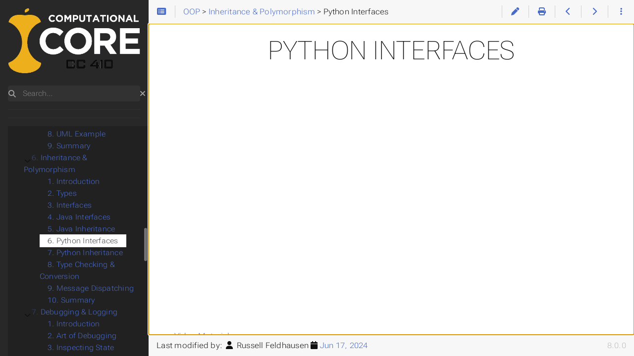

--- FILE ---
content_type: text/html; charset=utf-8
request_url: https://textbooks.cs.ksu.edu/cc410/i-oop/06-inheritance-polymorphism/06-python-interfaces/
body_size: 17500
content:
<!DOCTYPE html>
<html lang="en-us" dir="ltr" itemscope itemtype="http://schema.org/Article" data-r-output-format="html">
  <head>
    <meta charset="utf-8">
    <meta name="viewport" content="height=device-height, width=device-width, initial-scale=1.0, minimum-scale=1.0">
    <meta name="generator" content="Hugo 0.148.1">
    <meta name="generator" content="Relearn 8.0.0">
    <meta name="description" content="Video Materials
The Python programming language doesn’t include direct support for interfaces in the same way as other object-oriented programming languages. However, it is possible to construct the same functionality in Python with just a little bit of work. For the full context, check out Implementing in Interface in Python from Real Python. It includes a much deeper discussion of the different aspects of this code and why we use it.">
    <meta name="author" content="Russell Feldhausen">
    <meta name="twitter:card" content="summary_large_image">
    <meta name="twitter:image" content="https://textbooks.cs.ksu.edu/cc410/images/hero.png">
    <meta name="twitter:title" content="Python Interfaces :: CC 410 Textbook">
    <meta name="twitter:description" content="Video Materials
The Python programming language doesn’t include direct support for interfaces in the same way as other object-oriented programming languages. However, it is possible to construct the same functionality in Python with just a little bit of work. For the full context, check out Implementing in Interface in Python from Real Python. It includes a much deeper discussion of the different aspects of this code and why we use it.">
    <meta property="og:url" content="https://textbooks.cs.ksu.edu/cc410/i-oop/06-inheritance-polymorphism/06-python-interfaces/index.html">
    <meta property="og:site_name" content="CC 410 Textbook">
    <meta property="og:title" content="Python Interfaces :: CC 410 Textbook">
    <meta property="og:description" content="Video Materials
The Python programming language doesn’t include direct support for interfaces in the same way as other object-oriented programming languages. However, it is possible to construct the same functionality in Python with just a little bit of work. For the full context, check out Implementing in Interface in Python from Real Python. It includes a much deeper discussion of the different aspects of this code and why we use it.">
    <meta property="og:locale" content="en_us">
    <meta property="og:type" content="website">
    <meta property="og:image" content="https://textbooks.cs.ksu.edu/cc410/images/hero.png">
    <meta itemprop="name" content="Python Interfaces :: CC 410 Textbook">
    <meta itemprop="description" content="Video Materials
The Python programming language doesn’t include direct support for interfaces in the same way as other object-oriented programming languages. However, it is possible to construct the same functionality in Python with just a little bit of work. For the full context, check out Implementing in Interface in Python from Real Python. It includes a much deeper discussion of the different aspects of this code and why we use it.">
    <meta itemprop="dateModified" content="2024-06-17T14:13:48-05:00">
    <meta itemprop="wordCount" content="1461">
    <meta itemprop="image" content="https://textbooks.cs.ksu.edu/cc410/images/hero.png">
    <title>Python Interfaces :: CC 410 Textbook</title>
    <link href="/cc410/i-oop/06-inheritance-polymorphism/06-python-interfaces/index.xml" rel="alternate" type="application/rss+xml" title="Python Interfaces :: CC 410 Textbook">
    <link href="/cc410/i-oop/06-inheritance-polymorphism/06-python-interfaces/index.print.html" rel="alternate" type="text/html" title="Python Interfaces :: CC 410 Textbook">
    <link href="/cc410/i-oop/06-inheritance-polymorphism/06-python-interfaces/tele.html" rel="alternate" type="text/html" title="Python Interfaces :: CC 410 Textbook">
    <link href="/cc410/i-oop/06-inheritance-polymorphism/06-python-interfaces/embed.html" rel="alternate" type="text/html" title="Python Interfaces :: CC 410 Textbook">
    <link href="/cc410/images/favicon.ico?1769440768" rel="icon" type="image/x-icon" sizes="any">
    <link href="/cc410/css/auto-complete/auto-complete.min.css?1769440768" rel="stylesheet">
    <script src="/cc410/js/auto-complete/auto-complete.min.js?1769440768" defer></script>
    <script src="/cc410/js/search-lunr.min.js?1769440768" defer></script>
    <script src="/cc410/js/search.min.js?1769440768" defer></script>
    <script>
      window.relearn = window.relearn || {};
      window.relearn.index_js_url="/cc410/searchindex.en.js?1769440768";
    </script>
    <script src="/cc410/js/lunr/lunr.min.js?1769440768" defer></script>
    <script src="/cc410/js/lunr/lunr.stemmer.support.min.js?1769440768" defer></script>
    <script src="/cc410/js/lunr/lunr.multi.min.js?1769440768" defer></script>
    <script src="/cc410/js/lunr/lunr.en.min.js?1769440768" defer></script>
    <script>
      window.relearn = window.relearn || {};
      window.relearn.contentLangs=['en'];
    </script>
    <link href="/cc410/fonts/fontawesome/css/fontawesome-all.min.css?1769440768" rel="stylesheet" media="print" onload="this.media='all';this.onload=null;"><noscript><link href="/cc410/fonts/fontawesome/css/fontawesome-all.min.css?1769440768" rel="stylesheet"></noscript>
    <link href="/cc410/css/perfect-scrollbar/perfect-scrollbar.min.css?1769440768" rel="stylesheet">
    <link href="/cc410/css/theme.min.css?1769440768" rel="stylesheet">
    <link href="/cc410/css/format-html.min.css?1769440768" rel="stylesheet" id="R-format-style">
    <script>
      window.relearn = window.relearn || {};
      // configuration
      window.relearn.min = `.min`;
      window.relearn.path='\/i-oop\/06-inheritance-polymorphism\/06-python-interfaces\/index.html';
      window.relearn.relBasePath='..\/..\/..';
      window.relearn.relBaseUri='..\/..\/..\/..';
      window.relearn.absBaseUri='https:\/\/textbooks.cs.ksu.edu\/cc410';
      window.relearn.disableAnchorCopy=false;
      window.relearn.disableAnchorScrolling=false;
      window.relearn.disableInlineCopyToClipboard=true;
      window.relearn.enableBlockCodeWrap=false;
      // legal
      window.relearn.getItem = (s,n) => {return s.getItem(n)};
      window.relearn.setItem = (s,n,v) => {return s.setItem(n,v)};
      window.relearn.removeItem = (s,n) => {return s.removeItem(n)};
      // translations
      window.T_Copy_to_clipboard = `Copy to clipboard`;
      window.T_Copied_to_clipboard = `Copied to clipboard!`;
      window.T_Copy_link_to_clipboard = `Copy link to clipboard`;
      window.T_Link_copied_to_clipboard = `Copied link to clipboard!`;
      window.T_Reset_view = `Reset view`;
      window.T_View_reset = `View reset!`;
      window.T_No_results_found = `No results found for "{0}"`;
      window.T_N_results_found = `{1} results found for "{0}"`;
      // variant stuff
      window.relearn.themevariants = [ 'auto', 'light-theme', 'dark-theme' ];
      window.relearn.customvariantname = "my-custom-variant";
      // [x] russfeld
      window.relearn.writeVariant=true;
      window.relearn.changeVariant = function(variant) {
        var oldVariant = document.documentElement.dataset.rThemeVariant;
        window.relearn.setItem(window.localStorage, window.relearn.absBaseUri + "/variant", variant);
        document.documentElement.dataset.rThemeVariant = variant;
        if (oldVariant != variant) {
          document.dispatchEvent( new CustomEvent('themeVariantLoaded', { detail: { variant, oldVariant } }) );
          window.relearn.markVariant();
        }
      }
      window.relearn.markVariant = function() {
        var variant = window.relearn.getItem(window.localStorage, window.relearn.absBaseUri + "/variant");
        document.querySelectorAll(".R-variantswitcher select").forEach((select) => {select.value = variant;});
      }
      window.relearn.initVariant = function() {
        var variant = window.relearn.getItem(window.localStorage, window.relearn.absBaseUri + "/variant") ?? "";
        if( variant == window.relearn.customvariantname ){
        }else if( !variant || !window.relearn.themevariants.includes(variant) ){
          variant = window.relearn.themevariants[0];
          
          if (window.relearn.writeVariant) {
            window.relearn.setItem(window.localStorage, window.relearn.absBaseUri + "/variant", variant);
          }
        }
        document.documentElement.dataset.rThemeVariant = variant;
      }
      window.relearn.initVariant();
      window.relearn.markVariant();
    </script>
    <link href="/cc410/css/custom.css?1769440768" rel="stylesheet">
  </head>
  <body class="mobile-support html" data-url="/cc410/i-oop/06-inheritance-polymorphism/06-python-interfaces/index.html">
    <div id="R-body" class="default-animation">
      <div id="R-body-overlay"></div>
      <nav id="R-topbar">
        <div class="topbar-wrapper">
          <div class="topbar-sidebar-divider"></div>
          <div class="topbar-area topbar-area-start" data-area="start">
            <div class="topbar-button topbar-button-sidebar" data-content-empty="disable" data-width-s="show" data-width-m="hide" data-width-l="hide"><button class="topbar-control" onclick="toggleNav()" type="button" title="Menu (CTRL&#43;ALT&#43;n)"><i class="fa-fw fas fa-bars"></i></button>
            </div>
            <div class="topbar-button topbar-button-toc" data-content-empty="hide" data-width-s="show" data-width-m="show" data-width-l="show"><button class="topbar-control" onclick="toggleTopbarFlyout(this)" type="button" title="Table of Contents (CTRL&#43;ALT&#43;t)"><i class="fa-fw fas fa-list-alt"></i></button>
              <div class="topbar-content">
                <div class="topbar-content-wrapper">
<nav class="TableOfContents">
  <ul>
    <li><a href="#formal-python-interface">Formal Python Interface</a>
      <ul>
        <li><a href="#subclasshook-method">Subclasshook Method</a></li>
      </ul>
    </li>
    <li><a href="#a-second-interface">A Second Interface</a></li>
    <li><a href="#implementing-interfaces">Implementing Interfaces</a></li>
    <li><a href="#multiple-inheritance">Multiple Inheritance</a></li>
    <li><a href="#interfaces-as-types">Interfaces as Types</a>
      <ul>
        <li><a href="#references">References</a></li>
      </ul>
    </li>
  </ul>
</nav>
                </div>
              </div>
            </div>
          </div>
          <ol class="topbar-breadcrumbs breadcrumbs highlightable" itemscope itemtype="http://schema.org/BreadcrumbList"><li itemscope itemtype="https://schema.org/ListItem" itemprop="itemListElement" class="a11y-only"><a itemprop="item" href="/cc410/index.html"><span itemprop="name">CC 410 - Advanced Programming</span></a><meta itemprop="position" content="1">&nbsp;>&nbsp;</li><li itemscope itemtype="https://schema.org/ListItem" itemprop="itemListElement" class=""><a itemprop="item" href="/cc410/i-oop/index.html"><span itemprop="name">OOP</span></a><meta itemprop="position" content="2">&nbsp;>&nbsp;</li><li itemscope itemtype="https://schema.org/ListItem" itemprop="itemListElement" class=""><a itemprop="item" href="/cc410/i-oop/06-inheritance-polymorphism/index.html"><span itemprop="name">Inheritance &amp; Polymorphism</span></a><meta itemprop="position" content="3">&nbsp;>&nbsp;</li><li itemscope itemtype="https://schema.org/ListItem" itemprop="itemListElement" class=""><span itemprop="name">Python Interfaces</span><meta itemprop="position" content="4"></li>
          </ol>
          <div class="topbar-area topbar-area-end" data-area="end">
            <div class="topbar-button topbar-button-edit" data-content-empty="disable" data-width-s="area-more" data-width-m="show" data-width-l="show"><a class="topbar-control" href="https://github.com/ksu-cs-textbooks/cc410/edit/main/content/i-oop/06-inheritance-polymorphism/06-python-interfaces/_index.md" rel="external" target="_blank" title="Edit (CTRL+ALT+w)"><i class="fa-fw fas fa-pen"></i></a>
            </div>
            <div class="topbar-button topbar-button-print" data-content-empty="disable" data-width-s="area-more" data-width-m="show" data-width-l="show"><a class="topbar-control" href="/cc410/i-oop/06-inheritance-polymorphism/06-python-interfaces/index.print.html" title="Print whole chapter (CTRL+ALT+p)"><i class="fa-fw fas fa-print"></i></a>
            </div>
            <div class="topbar-button topbar-button-prev" data-content-empty="disable" data-width-s="show" data-width-m="show" data-width-l="show"><a class="topbar-control" href="/cc410/i-oop/06-inheritance-polymorphism/05-java-inheritance/index.html" title="Java Inheritance (🡐)"><i class="fa-fw fas fa-chevron-left"></i></a>
            </div>
            <div class="topbar-button topbar-button-next" data-content-empty="disable" data-width-s="show" data-width-m="show" data-width-l="show"><a class="topbar-control" href="/cc410/i-oop/06-inheritance-polymorphism/07-python-inheritance/index.html" title="Python Inheritance (🡒)"><i class="fa-fw fas fa-chevron-right"></i></a>
            </div>
            <div class="topbar-button topbar-button-more" data-content-empty="hide" data-width-s="show" data-width-m="show" data-width-l="show"><button class="topbar-control" onclick="toggleTopbarFlyout(this)" type="button" title="More"><i class="fa-fw fas fa-ellipsis-v"></i></button>
              <div class="topbar-content">
                <div class="topbar-content-wrapper">
                  <div class="topbar-area topbar-area-more" data-area="more">
            <div class="topbar-button topbar-button-embed" data-content-empty="disable" data-width-s="area-more" data-width-m="show" data-width-l="show"><a class="topbar-control" href="/cc410/i-oop/06-inheritance-polymorphism/06-python-interfaces/embed.html" title="Embeddable Version"><i class="fa-fw fas fa-expand-arrows-alt"></i></a>
            </div>
            <div class="topbar-button topbar-button-tele" data-content-empty="disable" data-width-s="area-more" data-width-m="show" data-width-l="show"><a class="topbar-control" href="/cc410/i-oop/06-inheritance-polymorphism/06-python-interfaces/tele.html" title="Teleprompter View"><i class="fa-fw fas fa-tv"></i></a>
            </div>
                  </div>
                </div>
              </div>
            </div>
          </div>
        </div>
      </nav>
      <div id="R-main-overlay"></div>
      <main id="R-body-inner" class="highlightable i-oop" tabindex="-1">
        <div class="flex-block-wrapper">
<article class="default">
  <header class="headline">
  </header>

<h1 id="python-interfaces">Python Interfaces</h1>


<div style="position: relative; padding-bottom: 56.25%; height: 0; overflow: hidden;">
  <iframe src="https://www.youtube.com/embed/kTLQbt3hseI" style="position: absolute; top: 0; left: 0; width: 100%; height: 100%; border:0;" allowfullscreen title="YouTube Video"></iframe>
</div>

<p><a href="/cc410/i-oop/06-inheritance-polymorphism/06-python-interfaces/video/index.html">Video Materials</a></p>
<p>The Python programming language doesn&rsquo;t include direct support for interfaces in the same way as other object-oriented programming languages. However, it is possible to construct the same functionality in Python with just a little bit of work. For the full context, check out <a href="https://realpython.com/python-interface/#using-abstract-method-declaration" rel="external" target="_blank">Implementing in Interface in Python</a> from Real Python. It includes a much deeper discussion of the different aspects of this code and why we use it.</p>
<h2 id="formal-python-interface">Formal Python Interface</h2>
<p>To create an interface in Python, we will create a class that includes several different elements. Let&rsquo;s look at an example for a <code>MyCollection</code> interface that we could create, which can be used for a wide variety of collection classes like lists, stacks, and queues:</p>
<div class="highlight" dir="auto"><pre tabindex="0" style="color:#f8f8f2;background-color:#272822;-moz-tab-size:4;-o-tab-size:4;tab-size:4;"><code class="language-python" data-lang="python"><span style="display:flex;"><span><span style="color:#f92672">import</span> abc
</span></span><span style="display:flex;"><span><span style="color:#f92672">from</span> typing <span style="color:#f92672">import</span> List
</span></span><span style="display:flex;"><span>
</span></span><span style="display:flex;"><span>
</span></span><span style="display:flex;"><span><span style="color:#66d9ef">class</span> <span style="color:#a6e22e">IMyCollection</span>(metaclass<span style="color:#f92672">=</span>abc<span style="color:#f92672">.</span>ABCMeta):
</span></span><span style="display:flex;"><span>
</span></span><span style="display:flex;"><span>    <span style="color:#a6e22e">@classmethod</span>
</span></span><span style="display:flex;"><span>    <span style="color:#66d9ef">def</span> <span style="color:#a6e22e">__subclasshook__</span>(cls, subclass: type) <span style="color:#f92672">-&gt;</span> bool:
</span></span><span style="display:flex;"><span>        <span style="color:#66d9ef">if</span> cls <span style="color:#f92672">is</span> IMyCollection:
</span></span><span style="display:flex;"><span>            attrs: List[str] <span style="color:#f92672">=</span> [<span style="color:#e6db74">&#39;size&#39;</span>, <span style="color:#e6db74">&#39;empty&#39;</span>]
</span></span><span style="display:flex;"><span>            callables: List[str] <span style="color:#f92672">=</span> [<span style="color:#e6db74">&#39;add&#39;</span>, <span style="color:#e6db74">&#39;remove&#39;</span>, <span style="color:#e6db74">&#39;get&#39;</span>, <span style="color:#e6db74">&#39;contains&#39;</span>]
</span></span><span style="display:flex;"><span>            ret: bool <span style="color:#f92672">=</span> <span style="color:#66d9ef">True</span>
</span></span><span style="display:flex;"><span>            <span style="color:#66d9ef">for</span> attr <span style="color:#f92672">in</span> attrs:
</span></span><span style="display:flex;"><span>                ret <span style="color:#f92672">=</span> ret <span style="color:#f92672">and</span> (hasattr(subclass, attr) 
</span></span><span style="display:flex;"><span>                               <span style="color:#f92672">and</span> isinstance(getattr(subclass, attr), property))
</span></span><span style="display:flex;"><span>            <span style="color:#66d9ef">for</span> call <span style="color:#f92672">in</span> callables:
</span></span><span style="display:flex;"><span>                ret <span style="color:#f92672">=</span> ret <span style="color:#f92672">and</span> (hasattr(subclass, call) 
</span></span><span style="display:flex;"><span>                               <span style="color:#f92672">and</span> callable(getattr(subclass, call)))
</span></span><span style="display:flex;"><span>            <span style="color:#66d9ef">return</span> ret
</span></span><span style="display:flex;"><span>        <span style="color:#66d9ef">else</span>:
</span></span><span style="display:flex;"><span>            <span style="color:#66d9ef">return</span> NotImplemented
</span></span><span style="display:flex;"><span>        
</span></span><span style="display:flex;"><span>    <span style="color:#a6e22e">@property</span>
</span></span><span style="display:flex;"><span>    <span style="color:#a6e22e">@abc.abstractmethod</span>
</span></span><span style="display:flex;"><span>    <span style="color:#66d9ef">def</span> <span style="color:#a6e22e">size</span>(self) <span style="color:#f92672">-&gt;</span> int:
</span></span><span style="display:flex;"><span>        <span style="color:#66d9ef">raise</span> <span style="color:#a6e22e">NotImplementedError</span>
</span></span><span style="display:flex;"><span>        
</span></span><span style="display:flex;"><span>    <span style="color:#a6e22e">@property</span>
</span></span><span style="display:flex;"><span>    <span style="color:#a6e22e">@abc.abstractmethod</span>
</span></span><span style="display:flex;"><span>    <span style="color:#66d9ef">def</span> <span style="color:#a6e22e">empty</span>(self) <span style="color:#f92672">-&gt;</span> bool:
</span></span><span style="display:flex;"><span>        <span style="color:#66d9ef">raise</span> <span style="color:#a6e22e">NotImplementedError</span>
</span></span><span style="display:flex;"><span>        
</span></span><span style="display:flex;"><span>    <span style="color:#a6e22e">@abc.abstractmethod</span>
</span></span><span style="display:flex;"><span>    <span style="color:#66d9ef">def</span> <span style="color:#a6e22e">add</span>(self, o: object) <span style="color:#f92672">-&gt;</span> bool:
</span></span><span style="display:flex;"><span>        <span style="color:#66d9ef">raise</span> <span style="color:#a6e22e">NotImplementedError</span>
</span></span><span style="display:flex;"><span>        
</span></span><span style="display:flex;"><span>    <span style="color:#a6e22e">@abc.abstractmethod</span>
</span></span><span style="display:flex;"><span>    <span style="color:#66d9ef">def</span> <span style="color:#a6e22e">remove</span>(self, i: int) <span style="color:#f92672">-&gt;</span> bool:
</span></span><span style="display:flex;"><span>        <span style="color:#66d9ef">raise</span> <span style="color:#a6e22e">NotImplementedError</span>
</span></span><span style="display:flex;"><span>        
</span></span><span style="display:flex;"><span>    <span style="color:#a6e22e">@abc.abstractmethod</span>
</span></span><span style="display:flex;"><span>    <span style="color:#66d9ef">def</span> <span style="color:#a6e22e">get</span>(self, i: int) <span style="color:#f92672">-&gt;</span> object:
</span></span><span style="display:flex;"><span>        <span style="color:#66d9ef">raise</span> <span style="color:#a6e22e">NotImplementedError</span>
</span></span><span style="display:flex;"><span>        
</span></span><span style="display:flex;"><span>    <span style="color:#a6e22e">@abc.abstractmethod</span>
</span></span><span style="display:flex;"><span>    <span style="color:#66d9ef">def</span> <span style="color:#a6e22e">contains</span>(self, o: object) <span style="color:#f92672">-&gt;</span> bool:
</span></span><span style="display:flex;"><span>        <span style="color:#66d9ef">raise</span> <span style="color:#a6e22e">NotImplementedError</span></span></span></code></pre></div>
<p>This code includes quite a few interesting elements. Let&rsquo;s review each of them:</p>
<ul>
<li>First, we import the <code>abc</code> library, which as you may recall is the library for Abstract Base Classes.</li>
<li>We&rsquo;re also importing the <code>List</code> class from the <code>typing</code> library to assist with some type checking.</li>
<li>In the class definition for our <code>IMyCollection</code> class, we are listing the <code>abc.ABCMeta</code> class as the <strong>metaclass</strong> for this class. This allows Python to perform some analysis on the code itself. You can read more about <a href="https://realpython.com/python-metaclasses/" rel="external" target="_blank">Python Metaclasses</a> from Real Python.</li>
<li>Inside of the class, we are overriding one class method, <code>__subclasshook__</code>. This method is used to determine if a given class properly implements this interface. When we use the Python <code>issubclass</code> method, it will call this method behind the scenes. See below for a discussion of what that method does.</li>
<li>Then, each property and method in the interface is implemented as an abstract method using the <code>@abc.abstractmethod</code> decorator. Those methods simply raise a <code>NotImplementedError</code>, which enforces any class implementing this interface to provide implementations for each of these methods. Otherwise, the Python interpreter will raise that error for us.</li>
</ul>
<h3 id="subclasshook-method">Subclasshook Method</h3>
<p>The <code>__subclasshook__</code> method in our interface class above performs a task that is normally handled automatically for us in many other programming languages. However, since Python is dynamically typed, we will want to override this method to help us determine if any given object is compatible with this interface. This method uses a couple of <strong>metaprogramming</strong> methods in Python.</p>
<p>First, we must check and make sure the class that this method is being called on, <code>cls</code>, is our interface class. If not, we&rsquo;ll need to return <code>NotImplemented</code> so Python will continue to use the normal methods for checking type.^[See https://stackoverflow.com/questions/40764347/python-subclasscheck-subclasshook for details]</p>
<p>Then, we see two lists of strings named <code>attrs</code> and <code>callables</code>. The <code>attrs</code> list is a list of all of the Python properties that should be part of our interface - in this case it should have a <code>size</code> and <code>empty</code> property. The <code>callables</code> list is a list of all the callable methods other than properties. So, our <code>IMyCollection</code> class will include <code>add</code>, <code>remove</code>, <code>get</code>, and <code>contains</code> methods.</p>
<p>Below that, we find two <code>for</code> loops. The first loop will check that the given class, stored in the <code>subclass</code>, contains properties for each item listed in the <code>attrs</code> list. It first uses the <code>hasattr</code> metaprogramming method to determine that the class has an attribute with that name, and then uses the <code>isinstance</code> method along with the <code>getattr</code> method to make sure that attribute is an instance of a Python property.</p>
<p>Similarly, the second <code>for</code> loop does the same process for the methods listed in the <code>callables</code> list. Instead of using <code>isinstance</code>, we use the <code>callable</code> method to make sure that the attribute is a callable method.</p>
<p>This method is a little complex, but it is a good look into how the compiler or interpreter for other object-oriented languages performs the task of making sure a class properly implements an interface. For our use, we can just copy-paste this code into any interface we create, and then update the <code>attrs</code> and <code>callables</code> lists as needed.</p>
<h2 id="a-second-interface">A Second Interface</h2>
<p>Let&rsquo;s look at one more formal Python interface, this time for a stack:</p>
<div class="highlight" dir="auto"><pre tabindex="0" style="color:#f8f8f2;background-color:#272822;-moz-tab-size:4;-o-tab-size:4;tab-size:4;"><code class="language-python" data-lang="python"><span style="display:flex;"><span><span style="color:#f92672">import</span> abc
</span></span><span style="display:flex;"><span><span style="color:#f92672">from</span> typing <span style="color:#f92672">import</span> List
</span></span><span style="display:flex;"><span>
</span></span><span style="display:flex;"><span>
</span></span><span style="display:flex;"><span><span style="color:#66d9ef">class</span> <span style="color:#a6e22e">IMyStack</span>(metaclass<span style="color:#f92672">=</span>abc<span style="color:#f92672">.</span>ABCMeta):
</span></span><span style="display:flex;"><span>
</span></span><span style="display:flex;"><span>    <span style="color:#a6e22e">@classmethod</span>
</span></span><span style="display:flex;"><span>    <span style="color:#66d9ef">def</span> <span style="color:#a6e22e">__subclasshook__</span>(cls, subclass: type) <span style="color:#f92672">-&gt;</span> bool:
</span></span><span style="display:flex;"><span>        <span style="color:#66d9ef">if</span> cls <span style="color:#f92672">is</span> IMyStack:
</span></span><span style="display:flex;"><span>            attrs: List[str] <span style="color:#f92672">=</span> []
</span></span><span style="display:flex;"><span>            callables: List[str] <span style="color:#f92672">=</span> [<span style="color:#e6db74">&#39;push&#39;</span>, <span style="color:#e6db74">&#39;pop&#39;</span>, <span style="color:#e6db74">&#39;peek&#39;</span>]
</span></span><span style="display:flex;"><span>            ret: bool <span style="color:#f92672">=</span> <span style="color:#66d9ef">True</span>
</span></span><span style="display:flex;"><span>            <span style="color:#66d9ef">for</span> attr <span style="color:#f92672">in</span> attrs:
</span></span><span style="display:flex;"><span>                ret <span style="color:#f92672">=</span> ret <span style="color:#f92672">and</span> (hasattr(subclass, attr) 
</span></span><span style="display:flex;"><span>                               <span style="color:#f92672">and</span> isinstance(getattr(subclass, attr), property))
</span></span><span style="display:flex;"><span>            <span style="color:#66d9ef">for</span> call <span style="color:#f92672">in</span> callables:
</span></span><span style="display:flex;"><span>                ret <span style="color:#f92672">=</span> ret <span style="color:#f92672">and</span> (hasattr(subclass, call) 
</span></span><span style="display:flex;"><span>                               <span style="color:#f92672">and</span> callable(getattr(subclass, call)))
</span></span><span style="display:flex;"><span>            <span style="color:#66d9ef">return</span> ret
</span></span><span style="display:flex;"><span>        <span style="color:#66d9ef">else</span>:
</span></span><span style="display:flex;"><span>            <span style="color:#66d9ef">return</span> NotImplemented
</span></span><span style="display:flex;"><span>        
</span></span><span style="display:flex;"><span>    <span style="color:#a6e22e">@abc.abstractmethod</span>
</span></span><span style="display:flex;"><span>    <span style="color:#66d9ef">def</span> <span style="color:#a6e22e">push</span>(self, o: object) <span style="color:#f92672">-&gt;</span> <span style="color:#66d9ef">None</span>:
</span></span><span style="display:flex;"><span>        <span style="color:#66d9ef">raise</span> <span style="color:#a6e22e">NotImplementedError</span>
</span></span><span style="display:flex;"><span>        
</span></span><span style="display:flex;"><span>    <span style="color:#a6e22e">@abc.abstractmethod</span>
</span></span><span style="display:flex;"><span>    <span style="color:#66d9ef">def</span> <span style="color:#a6e22e">pop</span>(self) <span style="color:#f92672">-&gt;</span> object:
</span></span><span style="display:flex;"><span>        <span style="color:#66d9ef">raise</span> <span style="color:#a6e22e">NotImplementedError</span>
</span></span><span style="display:flex;"><span>        
</span></span><span style="display:flex;"><span>    <span style="color:#a6e22e">@abc.abstractmethod</span>
</span></span><span style="display:flex;"><span>    <span style="color:#66d9ef">def</span> <span style="color:#a6e22e">peek</span>(self) <span style="color:#f92672">-&gt;</span> object:
</span></span><span style="display:flex;"><span>        <span style="color:#66d9ef">raise</span> <span style="color:#a6e22e">NotImplementedError</span></span></span></code></pre></div>
<p>This is a simpler interface which simply defines methods for <code>push</code>, <code>pop</code>, and <code>peek</code>.</p>
<h2 id="implementing-interfaces">Implementing Interfaces</h2>
<p>Once we&rsquo;ve created an interface, we can then create a class that <strong>implements</strong> that interface. Any class that implements an interface must provide an implementation for all methods defined in the interface.</p>
<p>For example, we can create a <code>MyList</code> class that implements the <code>IMyCollection</code> interface defined above, as shown in this example:</p>
<div class="highlight" dir="auto"><pre tabindex="0" style="color:#f8f8f2;background-color:#272822;-moz-tab-size:4;-o-tab-size:4;tab-size:4;"><code class="language-python" data-lang="python"><span style="display:flex;"><span><span style="color:#f92672">from</span> typing <span style="color:#f92672">import</span> List
</span></span><span style="display:flex;"><span>
</span></span><span style="display:flex;"><span>
</span></span><span style="display:flex;"><span><span style="color:#66d9ef">class</span> <span style="color:#a6e22e">MyList</span>(IMyCollection):
</span></span><span style="display:flex;"><span>
</span></span><span style="display:flex;"><span>    <span style="color:#66d9ef">def</span> <span style="color:#a6e22e">__init__</span>(self) <span style="color:#f92672">-&gt;</span> <span style="color:#66d9ef">None</span>:
</span></span><span style="display:flex;"><span>        self<span style="color:#f92672">.</span>__list: List[object] <span style="color:#f92672">=</span> list()
</span></span><span style="display:flex;"><span>        self<span style="color:#f92672">.</span>__size: int <span style="color:#f92672">=</span> <span style="color:#ae81ff">0</span>
</span></span><span style="display:flex;"><span>        
</span></span><span style="display:flex;"><span>    <span style="color:#a6e22e">@property</span>
</span></span><span style="display:flex;"><span>    <span style="color:#66d9ef">def</span> <span style="color:#a6e22e">size</span>(self) <span style="color:#f92672">-&gt;</span> int:
</span></span><span style="display:flex;"><span>        <span style="color:#66d9ef">return</span> self<span style="color:#f92672">.</span>__size
</span></span><span style="display:flex;"><span>        
</span></span><span style="display:flex;"><span>    <span style="color:#a6e22e">@property</span>
</span></span><span style="display:flex;"><span>    <span style="color:#66d9ef">def</span> <span style="color:#a6e22e">empty</span>(self) <span style="color:#f92672">-&gt;</span> bool:
</span></span><span style="display:flex;"><span>        <span style="color:#66d9ef">return</span> self<span style="color:#f92672">.</span>__size <span style="color:#f92672">==</span> <span style="color:#ae81ff">0</span>
</span></span><span style="display:flex;"><span>        
</span></span><span style="display:flex;"><span>    <span style="color:#66d9ef">def</span> <span style="color:#a6e22e">add</span>(self, o: object) <span style="color:#f92672">-&gt;</span> bool:
</span></span><span style="display:flex;"><span>        self<span style="color:#f92672">.</span>__list<span style="color:#f92672">.</span>append(o)
</span></span><span style="display:flex;"><span>        self<span style="color:#f92672">.</span>__size <span style="color:#f92672">+=</span> <span style="color:#ae81ff">1</span>
</span></span><span style="display:flex;"><span>        <span style="color:#66d9ef">return</span> <span style="color:#66d9ef">True</span>
</span></span><span style="display:flex;"><span>        
</span></span><span style="display:flex;"><span>    <span style="color:#66d9ef">def</span> <span style="color:#a6e22e">remove</span>(self, i: int) <span style="color:#f92672">-&gt;</span> bool:
</span></span><span style="display:flex;"><span>        <span style="color:#66d9ef">del</span> self<span style="color:#f92672">.</span>__list[i]
</span></span><span style="display:flex;"><span>        <span style="color:#66d9ef">return</span> <span style="color:#66d9ef">True</span>
</span></span><span style="display:flex;"><span>    
</span></span><span style="display:flex;"><span>    <span style="color:#66d9ef">def</span> <span style="color:#a6e22e">get</span>(self, i: int) <span style="color:#f92672">-&gt;</span> object:
</span></span><span style="display:flex;"><span>        <span style="color:#66d9ef">return</span> self<span style="color:#f92672">.</span>__list[i]
</span></span><span style="display:flex;"><span>    
</span></span><span style="display:flex;"><span>    <span style="color:#66d9ef">def</span> <span style="color:#a6e22e">contains</span>(self, o: object) <span style="color:#f92672">-&gt;</span> object:
</span></span><span style="display:flex;"><span>        <span style="color:#66d9ef">for</span> obj <span style="color:#f92672">in</span> self<span style="color:#f92672">.</span>__list:
</span></span><span style="display:flex;"><span>            <span style="color:#66d9ef">if</span> obj <span style="color:#f92672">==</span> o:
</span></span><span style="display:flex;"><span>                <span style="color:#66d9ef">return</span> <span style="color:#66d9ef">True</span>
</span></span><span style="display:flex;"><span>        <span style="color:#66d9ef">return</span> <span style="color:#66d9ef">False</span></span></span></code></pre></div>
<p>Notice that we include the interface class in parentheses as part of the class declaration, which will tell Python the interface that we are implementing in this class. Then, in the class, we include implementations for each method defined in the <code>IMyCollection</code> interface. Those implementations are simple and full of bugs, but they give us a good idea of what an implementation of an interface could look like. We can also include more attributes and a constructor, as well as additional methods as needed.</p>
<h2 id="multiple-inheritance">Multiple Inheritance</h2>
<p>Python also allows a class to implement more than one interface. This is a special type of inheritance called <strong>multiple inheritance</strong>. Any class that implements multiple interfaces must provide an implementation for every method defined in each of the interfaces it implements.</p>
<p>For example, we can create a special <code>MyListStack</code> class that implements both the <code>IMyCollection</code> and <code>IMyStack</code> interfaces we defined above:</p>
<div class="highlight" dir="auto"><pre tabindex="0" style="color:#f8f8f2;background-color:#272822;-moz-tab-size:4;-o-tab-size:4;tab-size:4;"><code class="language-python" data-lang="python"><span style="display:flex;"><span><span style="color:#f92672">from</span> typing <span style="color:#f92672">import</span> List
</span></span><span style="display:flex;"><span>
</span></span><span style="display:flex;"><span>
</span></span><span style="display:flex;"><span><span style="color:#66d9ef">class</span> <span style="color:#a6e22e">MyListStack</span>(IMyCollection, IMyStack):
</span></span><span style="display:flex;"><span>
</span></span><span style="display:flex;"><span>    <span style="color:#75715e"># include all of the code from the MyList class</span>
</span></span><span style="display:flex;"><span>    
</span></span><span style="display:flex;"><span>    <span style="color:#66d9ef">def</span> <span style="color:#a6e22e">push</span>(self, o: object) <span style="color:#f92672">-&gt;</span> <span style="color:#66d9ef">None</span>:
</span></span><span style="display:flex;"><span>        self<span style="color:#f92672">.</span>add(o)
</span></span><span style="display:flex;"><span>        
</span></span><span style="display:flex;"><span>    <span style="color:#66d9ef">def</span> <span style="color:#a6e22e">pop</span>(self) <span style="color:#f92672">-&gt;</span> object:
</span></span><span style="display:flex;"><span>        out <span style="color:#f92672">=</span> self<span style="color:#f92672">.</span>__list[self<span style="color:#f92672">.</span>__size <span style="color:#f92672">-</span> <span style="color:#ae81ff">1</span>]
</span></span><span style="display:flex;"><span>        self<span style="color:#f92672">.</span>remove(self<span style="color:#f92672">.</span>__size <span style="color:#f92672">-</span> <span style="color:#ae81ff">1</span>)
</span></span><span style="display:flex;"><span>        <span style="color:#66d9ef">return</span> out
</span></span><span style="display:flex;"><span>        
</span></span><span style="display:flex;"><span>    <span style="color:#66d9ef">def</span> <span style="color:#a6e22e">peek</span>(self) <span style="color:#f92672">-&gt;</span> object:
</span></span><span style="display:flex;"><span>        <span style="color:#66d9ef">return</span> self<span style="color:#f92672">.</span>__list[self<span style="color:#f92672">.</span>__size <span style="color:#f92672">-</span> <span style="color:#ae81ff">1</span>]</span></span></code></pre></div>
<p>To implement multiple interfaces, we can simply list them inside of the parentheses as part of the class definition, separated by a comma.</p>
<h2 id="interfaces-as-types">Interfaces as Types</h2>
<p>Finally, recall from the previous page that we can treat any interface as a data type, so we can treat classes that implement the same interface in the same way. Here&rsquo;s an example:</p>
<div class="highlight" dir="auto"><pre tabindex="0" style="color:#f8f8f2;background-color:#272822;-moz-tab-size:4;-o-tab-size:4;tab-size:4;"><code class="language-python" data-lang="python"><span style="display:flex;"><span>collects: List[IMyCollection] <span style="color:#f92672">=</span> list()
</span></span><span style="display:flex;"><span>collects<span style="color:#f92672">.</span>append(MyList())
</span></span><span style="display:flex;"><span>collects<span style="color:#f92672">.</span>append(MyListStack())
</span></span><span style="display:flex;"><span>collects[<span style="color:#ae81ff">0</span>]<span style="color:#f92672">.</span>add(<span style="color:#e6db74">&#34;String&#34;</span>)
</span></span><span style="display:flex;"><span>collects[<span style="color:#ae81ff">1</span>]<span style="color:#f92672">.</span>add(<span style="color:#e6db74">&#34;Hello&#34;</span>)</span></span></code></pre></div>
<p>However, it is important to remember that, because the second element in the <code>collects</code> array is an instance of the <code>MyListStack</code> class, we can also access the <code>push</code> and <code>pop</code> methods directly. This is because Python uses dynamic typing and duck typing, so as long as the object supports those methods, we can use them. Put another way, if the object is able to receive those messages, we can pass them to the object.</p>
<p>There are two special methods we can use to determine the type of an object in Python.</p>
<div class="highlight" dir="auto"><pre tabindex="0" style="color:#f8f8f2;background-color:#272822;-moz-tab-size:4;-o-tab-size:4;tab-size:4;"><code class="language-python" data-lang="python"><span style="display:flex;"><span><span style="color:#66d9ef">if</span> isinstance(collects[<span style="color:#ae81ff">1</span>], MyListStack):
</span></span><span style="display:flex;"><span>    <span style="color:#75715e"># do something</span></span></span></code></pre></div>
<p>The <code>isinstance</code> method in Python is used to determine if an object is an instance of a given class.</p>
<div class="highlight" dir="auto"><pre tabindex="0" style="color:#f8f8f2;background-color:#272822;-moz-tab-size:4;-o-tab-size:4;tab-size:4;"><code class="language-python" data-lang="python"><span style="display:flex;"><span><span style="color:#66d9ef">if</span> issubclass(collects[<span style="color:#ae81ff">1</span>], IMyStack):
</span></span><span style="display:flex;"><span>    <span style="color:#75715e"># do something</span></span></span></code></pre></div>
<p>The <code>issubclass</code> method is used to determine if an object is a subclass of a given class. Since we are creating a formal interface in Python and overriding the <code>__subclasshook__</code> method, this will determine if the object properly includes all required properties and methods defined by the interface.</p>
<h3 id="references">References</h3>
<ul>
<li><a href="https://realpython.com/python-interface/#using-abstract-method-declaration" rel="external" target="_blank">Implementing an Interface in Python</a> from Real Python</li>
<li><a href="https://realpython.com/python-metaclasses/" rel="external" target="_blank">Python Metaclasses</a> from Real Python</li>
</ul>

  <footer class="footline">
  </footer>
</article>
        </div>
      </main>
<div class="git-footer">
  <p class="theme-version-footer">8.0.0</p>
<p>Last modified by:
              <i class='fa-fw fas fa-user'></i> Russell Feldhausen
              <i class='fas fa-calendar'></i> <a href="https://github.com/ksu-cs-textbooks/cc410/commit/1b3be09e9a32c703d266d0790414fde22b705b91">Jun 17, 2024</a>
</p>

</div>
    </div>
    <aside id="R-sidebar" class="default-animation">
      <div id="R-header-topbar" class="default-animation"></div>
      <div id="R-header-wrapper" class="default-animation">
        <div id="R-header" class="default-animation">


<a id="logo" href="/cc410/">
    <img src="/cc410/images/cc410logo.png" alt="Computational Core Logo" style="width: 100%">
</a>

        </div>
        <search><form action="/cc410/search/index.html" method="get">
          <div class="searchbox default-animation">
            <button class="search-detail" type="submit" title="Search (CTRL+ALT+f)"><i class="fas fa-search"></i></button>
            <label class="a11y-only" for="R-search-by">Search</label>
            <input data-search-input id="R-search-by" name="search-by" class="search-by" type="search" placeholder="Search...">
            <button class="search-clear" type="button" data-search-clear="" title="Clear search"><i class="fas fa-times" title="Clear search"></i></button>
          </div>
        </form></search>
      </div>
      <div id="R-homelinks" class="default-animation">
        <div class="R-menu-divider default-animation">
          <hr class="padding">
        </div>
        <div class="R-sidebarmenu R-shortcutmenu-homelinks">
          <ul class="space collapsible-menu">
          </ul>
        </div>
        <div class="R-menu-divider default-animation">
          <hr class="padding">
        </div>
        <div class="R-sidebarmenu R-shortcutmenu-headercontrols">
          <ul class="">
          </ul>
        </div>
        <div class="R-menu-divider default-animation">
          <hr class="padding">
        </div>
      </div>
      <div id="R-content-wrapper" class="highlightable">
        <div class="R-sidebarmenu R-shortcutmenu-main">
          <ul class="enlarge morespace collapsible-menu">
            <li class="" data-nav-id="/cc410/00-introduction/index.html"><input type="checkbox" id="R-section-c339651bea13e533aa47a07d8122ee89" aria-controls="R-subsections-c339651bea13e533aa47a07d8122ee89"><label for="R-section-c339651bea13e533aa47a07d8122ee89"><i class="fa-fw fas fa-chevron-right"></i><span class="a11y-only">Submenu Introduction</span></label><a class="padding" href="/cc410/00-introduction/index.html"><b>0. </b>Introduction</a><ul id="R-subsections-c339651bea13e533aa47a07d8122ee89" class="collapsible-menu">
            <li class="" data-nav-id="/cc410/00-introduction/01-introduction/index.html"><a class="padding" href="/cc410/00-introduction/01-introduction/index.html">1. Course Introduction</a></li>
            <li class="" data-nav-id="/cc410/00-introduction/02-navigating-canvas-codio/index.html"><a class="padding" href="/cc410/00-introduction/02-navigating-canvas-codio/index.html">2. Navigating Canvas &amp; Codio</a></li>
            <li class="" data-nav-id="/cc410/00-introduction/03-where-to-find-help/index.html"><a class="padding" href="/cc410/00-introduction/03-where-to-find-help/index.html">3. Where to Find Help</a></li>
            <li class="" data-nav-id="/cc410/00-introduction/05-how-to-learn-programming/index.html"><a class="padding" href="/cc410/00-introduction/05-how-to-learn-programming/index.html">5. How to Learn Programming</a></li>
            <li class="" data-nav-id="/cc410/00-introduction/06-syllabus/index.html"><a class="padding" href="/cc410/00-introduction/06-syllabus/index.html">6. Spring 2026 Syllabus</a></li>
            <li class="" data-nav-id="/cc410/00-introduction/07-plagiarism/index.html"><a class="padding" href="/cc410/00-introduction/07-plagiarism/index.html">7. Plagiarism Policy</a></li>
            <li class="" data-nav-id="/cc410/00-introduction/07-genai/index.html"><a class="padding" href="/cc410/00-introduction/07-genai/index.html">7A. GenAI Policy</a></li>
            <li class="" data-nav-id="/cc410/00-introduction/08-codio-projects/index.html"><a class="padding" href="/cc410/00-introduction/08-codio-projects/index.html">8. Codio Projects</a></li></ul></li>
            <li class="parent " data-nav-id="/cc410/i-oop/index.html"><input type="checkbox" id="R-section-b64ad6693182af4a13fea6df3fe350c6" aria-controls="R-subsections-b64ad6693182af4a13fea6df3fe350c6" checked><label for="R-section-b64ad6693182af4a13fea6df3fe350c6"><i class="fa-fw fas fa-chevron-right"></i><span class="a11y-only">Submenu OOP</span></label><a class="padding" href="/cc410/i-oop/index.html"><b>I. </b>OOP</a><ul id="R-subsections-b64ad6693182af4a13fea6df3fe350c6" class="collapsible-menu">
            <li class="alwaysopen " data-nav-id="/cc410/i-oop/01-hello-real-world/index.html"><input type="checkbox" id="R-section-36dcafdd2ebaa54ce50f6c90a05a3253" aria-controls="R-subsections-36dcafdd2ebaa54ce50f6c90a05a3253" checked><label for="R-section-36dcafdd2ebaa54ce50f6c90a05a3253"><i class="fa-fw fas fa-chevron-right"></i><span class="a11y-only">Submenu Hello Real World</span></label><a class="padding" href="/cc410/i-oop/01-hello-real-world/index.html"><b>1. </b>Hello Real World</a><ul id="R-subsections-36dcafdd2ebaa54ce50f6c90a05a3253" class="collapsible-menu">
            <li class="" data-nav-id="/cc410/i-oop/01-hello-real-world/01-welcome/index.html"><a class="padding" href="/cc410/i-oop/01-hello-real-world/01-welcome/index.html">1. Welcome</a></li>
            <li class="" data-nav-id="/cc410/i-oop/01-hello-real-world/02-growth/index.html"><a class="padding" href="/cc410/i-oop/01-hello-real-world/02-growth/index.html">2. The Growth of Computing</a></li>
            <li class="" data-nav-id="/cc410/i-oop/01-hello-real-world/03-software-crisis/index.html"><a class="padding" href="/cc410/i-oop/01-hello-real-world/03-software-crisis/index.html">3. The Software Crisis</a></li>
            <li class="" data-nav-id="/cc410/i-oop/01-hello-real-world/04-evolution/index.html"><a class="padding" href="/cc410/i-oop/01-hello-real-world/04-evolution/index.html">4. Language Evolution</a></li>
            <li class="" data-nav-id="/cc410/i-oop/01-hello-real-world/05-professional-code/index.html"><a class="padding" href="/cc410/i-oop/01-hello-real-world/05-professional-code/index.html">5. Writing Professional Code</a></li>
            <li class="" data-nav-id="/cc410/i-oop/01-hello-real-world/06-hello-real-world/index.html"><a class="padding" href="/cc410/i-oop/01-hello-real-world/06-hello-real-world/index.html">6. Hello Real World</a></li>
            <li class="" data-nav-id="/cc410/i-oop/01-hello-real-world/07-summary/index.html"><a class="padding" href="/cc410/i-oop/01-hello-real-world/07-summary/index.html">7. Summary</a></li></ul></li>
            <li class="alwaysopen " data-nav-id="/cc410/i-oop/02-object-oriented-programming/index.html"><input type="checkbox" id="R-section-2864bfce9c92750319cc03556c8354f0" aria-controls="R-subsections-2864bfce9c92750319cc03556c8354f0" checked><label for="R-section-2864bfce9c92750319cc03556c8354f0"><i class="fa-fw fas fa-chevron-right"></i><span class="a11y-only">Submenu Object-Oriented Programming</span></label><a class="padding" href="/cc410/i-oop/02-object-oriented-programming/index.html"><b>2. </b>Object-Oriented Programming</a><ul id="R-subsections-2864bfce9c92750319cc03556c8354f0" class="collapsible-menu">
            <li class="" data-nav-id="/cc410/i-oop/02-object-oriented-programming/01-introduction/index.html"><a class="padding" href="/cc410/i-oop/02-object-oriented-programming/01-introduction/index.html">1. Introduction</a></li>
            <li class="" data-nav-id="/cc410/i-oop/02-object-oriented-programming/02-encapsulation/index.html"><a class="padding" href="/cc410/i-oop/02-object-oriented-programming/02-encapsulation/index.html">2. Encapsulation</a></li>
            <li class="" data-nav-id="/cc410/i-oop/02-object-oriented-programming/03-packages/index.html"><a class="padding" href="/cc410/i-oop/02-object-oriented-programming/03-packages/index.html">3. Packages</a></li>
            <li class="" data-nav-id="/cc410/i-oop/02-object-oriented-programming/04-type-systems/index.html"><a class="padding" href="/cc410/i-oop/02-object-oriented-programming/04-type-systems/index.html">4. Type Systems</a></li>
            <li class="" data-nav-id="/cc410/i-oop/02-object-oriented-programming/05-structs/index.html"><a class="padding" href="/cc410/i-oop/02-object-oriented-programming/05-structs/index.html">5. Structs</a></li>
            <li class="" data-nav-id="/cc410/i-oop/02-object-oriented-programming/06-modules/index.html"><a class="padding" href="/cc410/i-oop/02-object-oriented-programming/06-modules/index.html">6. Modules</a></li>
            <li class="" data-nav-id="/cc410/i-oop/02-object-oriented-programming/07-state-behavior/index.html"><a class="padding" href="/cc410/i-oop/02-object-oriented-programming/07-state-behavior/index.html">7. State and Behavior</a></li>
            <li class="" data-nav-id="/cc410/i-oop/02-object-oriented-programming/08-classes-objects/index.html"><a class="padding" href="/cc410/i-oop/02-object-oriented-programming/08-classes-objects/index.html">8. Classes and Objects</a></li>
            <li class="" data-nav-id="/cc410/i-oop/02-object-oriented-programming/09-access-modifiers/index.html"><a class="padding" href="/cc410/i-oop/02-object-oriented-programming/09-access-modifiers/index.html">9. Access Modifiers</a></li>
            <li class="" data-nav-id="/cc410/i-oop/02-object-oriented-programming/10-objects-in-memory/index.html"><a class="padding" href="/cc410/i-oop/02-object-oriented-programming/10-objects-in-memory/index.html">10. Objects in Memory</a></li>
            <li class="" data-nav-id="/cc410/i-oop/02-object-oriented-programming/11-message-passing/index.html"><a class="padding" href="/cc410/i-oop/02-object-oriented-programming/11-message-passing/index.html">11. Message Passing</a></li>
            <li class="" data-nav-id="/cc410/i-oop/02-object-oriented-programming/12-summary/index.html"><a class="padding" href="/cc410/i-oop/02-object-oriented-programming/12-summary/index.html">12. Summary</a></li></ul></li>
            <li class="alwaysopen " data-nav-id="/cc410/i-oop/03-documentation/index.html"><input type="checkbox" id="R-section-5a5c98c790fdfb6c1932304dc442389a" aria-controls="R-subsections-5a5c98c790fdfb6c1932304dc442389a" checked><label for="R-section-5a5c98c790fdfb6c1932304dc442389a"><i class="fa-fw fas fa-chevron-right"></i><span class="a11y-only">Submenu Documentation</span></label><a class="padding" href="/cc410/i-oop/03-documentation/index.html"><b>3.  </b>Documentation</a><ul id="R-subsections-5a5c98c790fdfb6c1932304dc442389a" class="collapsible-menu">
            <li class="" data-nav-id="/cc410/i-oop/03-documentation/01-introduction/index.html"><a class="padding" href="/cc410/i-oop/03-documentation/01-introduction/index.html">1. Introduction</a></li>
            <li class="" data-nav-id="/cc410/i-oop/03-documentation/02-documentation-types/index.html"><a class="padding" href="/cc410/i-oop/03-documentation/02-documentation-types/index.html">2. Documentation Types</a></li>
            <li class="" data-nav-id="/cc410/i-oop/03-documentation/03-documentation-formats/index.html"><a class="padding" href="/cc410/i-oop/03-documentation/03-documentation-formats/index.html">3. Documentation Formats</a></li>
            <li class="" data-nav-id="/cc410/i-oop/03-documentation/04-code-comments/index.html"><a class="padding" href="/cc410/i-oop/03-documentation/04-code-comments/index.html">4. Code Comments</a></li>
            <li class="" data-nav-id="/cc410/i-oop/03-documentation/05-javadoc/index.html"><a class="padding" href="/cc410/i-oop/03-documentation/05-javadoc/index.html">5. Javadoc</a></li>
            <li class="" data-nav-id="/cc410/i-oop/03-documentation/06-docstrings/index.html"><a class="padding" href="/cc410/i-oop/03-documentation/06-docstrings/index.html">6. Python Docstrings</a></li>
            <li class="" data-nav-id="/cc410/i-oop/03-documentation/07-generated-documentation/index.html"><a class="padding" href="/cc410/i-oop/03-documentation/07-generated-documentation/index.html">7. Generated Documentation</a></li>
            <li class="" data-nav-id="/cc410/i-oop/03-documentation/08-summary/index.html"><a class="padding" href="/cc410/i-oop/03-documentation/08-summary/index.html">8. Summary</a></li></ul></li>
            <li class="alwaysopen " data-nav-id="/cc410/i-oop/04-testing/index.html"><input type="checkbox" id="R-section-894c1e79a59cb5d83bc854ff1f3898b4" aria-controls="R-subsections-894c1e79a59cb5d83bc854ff1f3898b4" checked><label for="R-section-894c1e79a59cb5d83bc854ff1f3898b4"><i class="fa-fw fas fa-chevron-right"></i><span class="a11y-only">Submenu Testing</span></label><a class="padding" href="/cc410/i-oop/04-testing/index.html"><b>4.  </b>Testing</a><ul id="R-subsections-894c1e79a59cb5d83bc854ff1f3898b4" class="collapsible-menu">
            <li class="" data-nav-id="/cc410/i-oop/04-testing/01-introduction/index.html"><a class="padding" href="/cc410/i-oop/04-testing/01-introduction/index.html">1. Introduction</a></li>
            <li class="" data-nav-id="/cc410/i-oop/04-testing/02-manual-testing/index.html"><a class="padding" href="/cc410/i-oop/04-testing/02-manual-testing/index.html">2. Manual Testing</a></li>
            <li class="" data-nav-id="/cc410/i-oop/04-testing/03-automated-testing/index.html"><a class="padding" href="/cc410/i-oop/04-testing/03-automated-testing/index.html">3. Automated Testing</a></li>
            <li class="" data-nav-id="/cc410/i-oop/04-testing/04-writing-junit-tests/index.html"><a class="padding" href="/cc410/i-oop/04-testing/04-writing-junit-tests/index.html">4. Writing JUnit Tests</a></li>
            <li class="" data-nav-id="/cc410/i-oop/04-testing/05-java-assertions/index.html"><a class="padding" href="/cc410/i-oop/04-testing/05-java-assertions/index.html">5. Java Assertions</a></li>
            <li class="" data-nav-id="/cc410/i-oop/04-testing/06-java-hamcrest/index.html"><a class="padding" href="/cc410/i-oop/04-testing/06-java-hamcrest/index.html">6. Java Hamcrest</a></li>
            <li class="" data-nav-id="/cc410/i-oop/04-testing/07-writing-pytest-tests/index.html"><a class="padding" href="/cc410/i-oop/04-testing/07-writing-pytest-tests/index.html">7. Writing pytest Tests</a></li>
            <li class="" data-nav-id="/cc410/i-oop/04-testing/08-python-assertions/index.html"><a class="padding" href="/cc410/i-oop/04-testing/08-python-assertions/index.html">8. Python Assertions</a></li>
            <li class="" data-nav-id="/cc410/i-oop/04-testing/09-python-hamcrest/index.html"><a class="padding" href="/cc410/i-oop/04-testing/09-python-hamcrest/index.html">9. Python Hamcrest</a></li>
            <li class="" data-nav-id="/cc410/i-oop/04-testing/10-running-tests/index.html"><a class="padding" href="/cc410/i-oop/04-testing/10-running-tests/index.html">10. Running Tests</a></li>
            <li class="" data-nav-id="/cc410/i-oop/04-testing/11-testing-strategies/index.html"><a class="padding" href="/cc410/i-oop/04-testing/11-testing-strategies/index.html">11. Testing Strategies</a></li>
            <li class="" data-nav-id="/cc410/i-oop/04-testing/12-summary/index.html"><a class="padding" href="/cc410/i-oop/04-testing/12-summary/index.html">12. Summary</a></li></ul></li>
            <li class="alwaysopen " data-nav-id="/cc410/i-oop/05-uml/index.html"><input type="checkbox" id="R-section-9e53fbed66574384ecf227fbbd483af7" aria-controls="R-subsections-9e53fbed66574384ecf227fbbd483af7" checked><label for="R-section-9e53fbed66574384ecf227fbbd483af7"><i class="fa-fw fas fa-chevron-right"></i><span class="a11y-only">Submenu UML</span></label><a class="padding" href="/cc410/i-oop/05-uml/index.html"><b>5.  </b>UML</a><ul id="R-subsections-9e53fbed66574384ecf227fbbd483af7" class="collapsible-menu">
            <li class="" data-nav-id="/cc410/i-oop/05-uml/01-introduction/index.html"><a class="padding" href="/cc410/i-oop/05-uml/01-introduction/index.html">1. Introduction</a></li>
            <li class="" data-nav-id="/cc410/i-oop/05-uml/02-uml/index.html"><a class="padding" href="/cc410/i-oop/05-uml/02-uml/index.html">2. UML</a></li>
            <li class="" data-nav-id="/cc410/i-oop/05-uml/03-boxes/index.html"><a class="padding" href="/cc410/i-oop/05-uml/03-boxes/index.html">3. Boxes</a></li>
            <li class="" data-nav-id="/cc410/i-oop/05-uml/04-typed-elements/index.html"><a class="padding" href="/cc410/i-oop/05-uml/04-typed-elements/index.html">4. Typed Elements</a></li>
            <li class="" data-nav-id="/cc410/i-oop/05-uml/05-classes/index.html"><a class="padding" href="/cc410/i-oop/05-uml/05-classes/index.html">5. Classes</a></li>
            <li class="" data-nav-id="/cc410/i-oop/05-uml/06-associations/index.html"><a class="padding" href="/cc410/i-oop/05-uml/06-associations/index.html">6. Associations</a></li>
            <li class="" data-nav-id="/cc410/i-oop/05-uml/07-creating-diagrams/index.html"><a class="padding" href="/cc410/i-oop/05-uml/07-creating-diagrams/index.html">7. Creating UML Diagrams</a></li>
            <li class="" data-nav-id="/cc410/i-oop/05-uml/08-uml-example/index.html"><a class="padding" href="/cc410/i-oop/05-uml/08-uml-example/index.html">8. UML Example</a></li>
            <li class="" data-nav-id="/cc410/i-oop/05-uml/09-summary/index.html"><a class="padding" href="/cc410/i-oop/05-uml/09-summary/index.html">9. Summary</a></li></ul></li>
            <li class="parent alwaysopen " data-nav-id="/cc410/i-oop/06-inheritance-polymorphism/index.html"><input type="checkbox" id="R-section-16137782f28bfcfd52272a628f9e258e" aria-controls="R-subsections-16137782f28bfcfd52272a628f9e258e" checked><label for="R-section-16137782f28bfcfd52272a628f9e258e"><i class="fa-fw fas fa-chevron-right"></i><span class="a11y-only">Submenu Inheritance &amp; Polymorphism</span></label><a class="padding" href="/cc410/i-oop/06-inheritance-polymorphism/index.html"><b>6.  </b>Inheritance &amp; Polymorphism</a><ul id="R-subsections-16137782f28bfcfd52272a628f9e258e" class="collapsible-menu">
            <li class="" data-nav-id="/cc410/i-oop/06-inheritance-polymorphism/01-introduction/index.html"><a class="padding" href="/cc410/i-oop/06-inheritance-polymorphism/01-introduction/index.html">1. Introduction</a></li>
            <li class="" data-nav-id="/cc410/i-oop/06-inheritance-polymorphism/02-types/index.html"><a class="padding" href="/cc410/i-oop/06-inheritance-polymorphism/02-types/index.html">2. Types</a></li>
            <li class="" data-nav-id="/cc410/i-oop/06-inheritance-polymorphism/03-interfaces/index.html"><a class="padding" href="/cc410/i-oop/06-inheritance-polymorphism/03-interfaces/index.html">3. Interfaces</a></li>
            <li class="" data-nav-id="/cc410/i-oop/06-inheritance-polymorphism/04-java-interfaces/index.html"><a class="padding" href="/cc410/i-oop/06-inheritance-polymorphism/04-java-interfaces/index.html">4. Java Interfaces</a></li>
            <li class="" data-nav-id="/cc410/i-oop/06-inheritance-polymorphism/05-java-inheritance/index.html"><a class="padding" href="/cc410/i-oop/06-inheritance-polymorphism/05-java-inheritance/index.html">5. Java Inheritance</a></li>
            <li class="active " data-nav-id="/cc410/i-oop/06-inheritance-polymorphism/06-python-interfaces/index.html"><a class="padding" href="/cc410/i-oop/06-inheritance-polymorphism/06-python-interfaces/index.html">6. Python Interfaces</a></li>
            <li class="" data-nav-id="/cc410/i-oop/06-inheritance-polymorphism/07-python-inheritance/index.html"><a class="padding" href="/cc410/i-oop/06-inheritance-polymorphism/07-python-inheritance/index.html">7. Python Inheritance</a></li>
            <li class="" data-nav-id="/cc410/i-oop/06-inheritance-polymorphism/08-type-checking-conversion/index.html"><a class="padding" href="/cc410/i-oop/06-inheritance-polymorphism/08-type-checking-conversion/index.html">8. Type Checking &amp; Conversion</a></li>
            <li class="" data-nav-id="/cc410/i-oop/06-inheritance-polymorphism/09-message-dispatching/index.html"><a class="padding" href="/cc410/i-oop/06-inheritance-polymorphism/09-message-dispatching/index.html">9. Message Dispatching</a></li>
            <li class="" data-nav-id="/cc410/i-oop/06-inheritance-polymorphism/10-summary/index.html"><a class="padding" href="/cc410/i-oop/06-inheritance-polymorphism/10-summary/index.html">10. Summary</a></li></ul></li>
            <li class="alwaysopen " data-nav-id="/cc410/i-oop/07-debugging-logging/index.html"><input type="checkbox" id="R-section-6674e239b0ca0a6575c6f89d47835f61" aria-controls="R-subsections-6674e239b0ca0a6575c6f89d47835f61" checked><label for="R-section-6674e239b0ca0a6575c6f89d47835f61"><i class="fa-fw fas fa-chevron-right"></i><span class="a11y-only">Submenu Debugging &amp; Logging</span></label><a class="padding" href="/cc410/i-oop/07-debugging-logging/index.html"><b>7.  </b>Debugging &amp; Logging</a><ul id="R-subsections-6674e239b0ca0a6575c6f89d47835f61" class="collapsible-menu">
            <li class="" data-nav-id="/cc410/i-oop/07-debugging-logging/01-introduction/index.html"><a class="padding" href="/cc410/i-oop/07-debugging-logging/01-introduction/index.html">1. Introduction</a></li>
            <li class="" data-nav-id="/cc410/i-oop/07-debugging-logging/02-art-of-debugging/index.html"><a class="padding" href="/cc410/i-oop/07-debugging-logging/02-art-of-debugging/index.html">2. Art of Debugging</a></li>
            <li class="" data-nav-id="/cc410/i-oop/07-debugging-logging/03-inspecting-state/index.html"><a class="padding" href="/cc410/i-oop/07-debugging-logging/03-inspecting-state/index.html">3. Inspecting State</a></li>
            <li class="" data-nav-id="/cc410/i-oop/07-debugging-logging/04-inspecting-behavior/index.html"><a class="padding" href="/cc410/i-oop/07-debugging-logging/04-inspecting-behavior/index.html">4. Inspecting Behavior</a></li>
            <li class="" data-nav-id="/cc410/i-oop/07-debugging-logging/05-debuggers/index.html"><a class="padding" href="/cc410/i-oop/07-debugging-logging/05-debuggers/index.html">5. Debuggers</a></li>
            <li class="" data-nav-id="/cc410/i-oop/07-debugging-logging/06-logging/index.html"><a class="padding" href="/cc410/i-oop/07-debugging-logging/06-logging/index.html">6. Logging</a></li>
            <li class="" data-nav-id="/cc410/i-oop/07-debugging-logging/07-summary/index.html"><a class="padding" href="/cc410/i-oop/07-debugging-logging/07-summary/index.html">7. Summary</a></li></ul></li>
            <li class="alwaysopen " data-nav-id="/cc410/i-oop/08-lambdas/index.html"><input type="checkbox" id="R-section-4c6428a6023cee5a96e8ae3f820c6d85" aria-controls="R-subsections-4c6428a6023cee5a96e8ae3f820c6d85" checked><label for="R-section-4c6428a6023cee5a96e8ae3f820c6d85"><i class="fa-fw fas fa-chevron-right"></i><span class="a11y-only">Submenu Lambda Expressions</span></label><a class="padding" href="/cc410/i-oop/08-lambdas/index.html"><b>8.  </b>Lambda Expressions</a><ul id="R-subsections-4c6428a6023cee5a96e8ae3f820c6d85" class="collapsible-menu">
            <li class="" data-nav-id="/cc410/i-oop/08-lambdas/01-introduction/index.html"><a class="padding" href="/cc410/i-oop/08-lambdas/01-introduction/index.html">1. Introduction</a></li>
            <li class="" data-nav-id="/cc410/i-oop/08-lambdas/02-lambda-calculus/index.html"><a class="padding" href="/cc410/i-oop/08-lambdas/02-lambda-calculus/index.html">2. Lambda Calculus</a></li>
            <li class="" data-nav-id="/cc410/i-oop/08-lambdas/03-functions-as-objects/index.html"><a class="padding" href="/cc410/i-oop/08-lambdas/03-functions-as-objects/index.html">3. Functions as Objects</a></li>
            <li class="" data-nav-id="/cc410/i-oop/08-lambdas/04-java-lambdas/index.html"><a class="padding" href="/cc410/i-oop/08-lambdas/04-java-lambdas/index.html">4. Java Lambdas</a></li>
            <li class="" data-nav-id="/cc410/i-oop/08-lambdas/05-python-lambdas/index.html"><a class="padding" href="/cc410/i-oop/08-lambdas/05-python-lambdas/index.html">5. Python Lambdas</a></li>
            <li class="" data-nav-id="/cc410/i-oop/08-lambdas/06-best-practices/index.html"><a class="padding" href="/cc410/i-oop/08-lambdas/06-best-practices/index.html">6. Best Practices</a></li>
            <li class="" data-nav-id="/cc410/i-oop/08-lambdas/07-summary/index.html"><a class="padding" href="/cc410/i-oop/08-lambdas/07-summary/index.html">7. Summary</a></li></ul></li>
            <li class="alwaysopen " data-nav-id="/cc410/i-oop/09-design-patterns/index.html"><input type="checkbox" id="R-section-25d3b626d07e1ca2f77c0ccf20d995a0" aria-controls="R-subsections-25d3b626d07e1ca2f77c0ccf20d995a0" checked><label for="R-section-25d3b626d07e1ca2f77c0ccf20d995a0"><i class="fa-fw fas fa-chevron-right"></i><span class="a11y-only">Submenu Design Patterns</span></label><a class="padding" href="/cc410/i-oop/09-design-patterns/index.html"><b>9.  </b>Design Patterns</a><ul id="R-subsections-25d3b626d07e1ca2f77c0ccf20d995a0" class="collapsible-menu">
            <li class="" data-nav-id="/cc410/i-oop/09-design-patterns/01-introduction/index.html"><a class="padding" href="/cc410/i-oop/09-design-patterns/01-introduction/index.html">1. Introduction</a></li>
            <li class="" data-nav-id="/cc410/i-oop/09-design-patterns/02-gang-of-four/index.html"><a class="padding" href="/cc410/i-oop/09-design-patterns/02-gang-of-four/index.html">2. The Gang of Four</a></li>
            <li class="" data-nav-id="/cc410/i-oop/09-design-patterns/03-software-design-patterns/index.html"><a class="padding" href="/cc410/i-oop/09-design-patterns/03-software-design-patterns/index.html">3. Software Design Patterns</a></li>
            <li class="" data-nav-id="/cc410/i-oop/09-design-patterns/04-builder/index.html"><a class="padding" href="/cc410/i-oop/09-design-patterns/04-builder/index.html">4. Builder Pattern</a></li>
            <li class="" data-nav-id="/cc410/i-oop/09-design-patterns/05-factory-method/index.html"><a class="padding" href="/cc410/i-oop/09-design-patterns/05-factory-method/index.html">5. Factory Method Pattern</a></li>
            <li class="" data-nav-id="/cc410/i-oop/09-design-patterns/06-singleton/index.html"><a class="padding" href="/cc410/i-oop/09-design-patterns/06-singleton/index.html">6. Singleton Pattern</a></li>
            <li class="" data-nav-id="/cc410/i-oop/09-design-patterns/07-iterator/index.html"><a class="padding" href="/cc410/i-oop/09-design-patterns/07-iterator/index.html">7. Iterator Pattern</a></li>
            <li class="" data-nav-id="/cc410/i-oop/09-design-patterns/08-adapter/index.html"><a class="padding" href="/cc410/i-oop/09-design-patterns/08-adapter/index.html">8. Adapter Pattern</a></li>
            <li class="" data-nav-id="/cc410/i-oop/09-design-patterns/09-template-method/index.html"><a class="padding" href="/cc410/i-oop/09-design-patterns/09-template-method/index.html">9. Template Method Pattern</a></li>
            <li class="" data-nav-id="/cc410/i-oop/09-design-patterns/10-summary/index.html"><a class="padding" href="/cc410/i-oop/09-design-patterns/10-summary/index.html">10. Summary</a></li></ul></li>
            <li class="alwaysopen " data-nav-id="/cc410/i-oop/10-test-doubles/index.html"><input type="checkbox" id="R-section-a3cd0c118a42ed5559629bd694f4c792" aria-controls="R-subsections-a3cd0c118a42ed5559629bd694f4c792" checked><label for="R-section-a3cd0c118a42ed5559629bd694f4c792"><i class="fa-fw fas fa-chevron-right"></i><span class="a11y-only">Submenu Test Doubles</span></label><a class="padding" href="/cc410/i-oop/10-test-doubles/index.html"><b>10.  </b>Test Doubles</a><ul id="R-subsections-a3cd0c118a42ed5559629bd694f4c792" class="collapsible-menu">
            <li class="" data-nav-id="/cc410/i-oop/10-test-doubles/01-introduction/index.html"><a class="padding" href="/cc410/i-oop/10-test-doubles/01-introduction/index.html">1. Introduction</a></li>
            <li class="" data-nav-id="/cc410/i-oop/10-test-doubles/02-need-test-doubles/index.html"><a class="padding" href="/cc410/i-oop/10-test-doubles/02-need-test-doubles/index.html">2. Need for Test Doubles</a></li>
            <li class="" data-nav-id="/cc410/i-oop/10-test-doubles/03-arrange-act-assert/index.html"><a class="padding" href="/cc410/i-oop/10-test-doubles/03-arrange-act-assert/index.html">3. Arrange, Act, Assert</a></li>
            <li class="" data-nav-id="/cc410/i-oop/10-test-doubles/04-stubs/index.html"><a class="padding" href="/cc410/i-oop/10-test-doubles/04-stubs/index.html">4. Stubs</a></li>
            <li class="" data-nav-id="/cc410/i-oop/10-test-doubles/05-fakes/index.html"><a class="padding" href="/cc410/i-oop/10-test-doubles/05-fakes/index.html">5. Fakes</a></li>
            <li class="" data-nav-id="/cc410/i-oop/10-test-doubles/06-mocks/index.html"><a class="padding" href="/cc410/i-oop/10-test-doubles/06-mocks/index.html">6. Mocks</a></li>
            <li class="" data-nav-id="/cc410/i-oop/10-test-doubles/07-junit-test-doubles/index.html"><a class="padding" href="/cc410/i-oop/10-test-doubles/07-junit-test-doubles/index.html">7. Test Doubles in JUnit</a></li>
            <li class="" data-nav-id="/cc410/i-oop/10-test-doubles/08-pytest-test-doubles/index.html"><a class="padding" href="/cc410/i-oop/10-test-doubles/08-pytest-test-doubles/index.html">8. Test Doubles in pytest</a></li>
            <li class="" data-nav-id="/cc410/i-oop/10-test-doubles/09-dependency-injection/index.html"><a class="padding" href="/cc410/i-oop/10-test-doubles/09-dependency-injection/index.html">9. Dependency Injection</a></li>
            <li class="" data-nav-id="/cc410/i-oop/10-test-doubles/10-summary/index.html"><a class="padding" href="/cc410/i-oop/10-test-doubles/10-summary/index.html">10. Summary</a></li></ul></li></ul></li>
            <li class="" data-nav-id="/cc410/ii-gui/index.html"><input type="checkbox" id="R-section-07c50b9b107faa8b3f98926d6c1e718b" aria-controls="R-subsections-07c50b9b107faa8b3f98926d6c1e718b"><label for="R-section-07c50b9b107faa8b3f98926d6c1e718b"><i class="fa-fw fas fa-chevron-right"></i><span class="a11y-only">Submenu GUI</span></label><a class="padding" href="/cc410/ii-gui/index.html"><b>II. </b>GUI</a><ul id="R-subsections-07c50b9b107faa8b3f98926d6c1e718b" class="collapsible-menu">
            <li class="alwaysopen " data-nav-id="/cc410/ii-gui/11-gui-basics/index.html"><input type="checkbox" id="R-section-8a740c3c707a28a4c270a595c0df911b" aria-controls="R-subsections-8a740c3c707a28a4c270a595c0df911b" checked><label for="R-section-8a740c3c707a28a4c270a595c0df911b"><i class="fa-fw fas fa-chevron-right"></i><span class="a11y-only">Submenu GUI Basics</span></label><a class="padding" href="/cc410/ii-gui/11-gui-basics/index.html"><b>11. </b>GUI Basics</a><ul id="R-subsections-8a740c3c707a28a4c270a595c0df911b" class="collapsible-menu">
            <li class="" data-nav-id="/cc410/ii-gui/11-gui-basics/01-introduction/index.html"><a class="padding" href="/cc410/ii-gui/11-gui-basics/01-introduction/index.html">1. Introduction</a></li>
            <li class="" data-nav-id="/cc410/ii-gui/11-gui-basics/02-screens/index.html"><a class="padding" href="/cc410/ii-gui/11-gui-basics/02-screens/index.html">2. Screens</a></li>
            <li class="" data-nav-id="/cc410/ii-gui/11-gui-basics/03-frameworks/index.html"><a class="padding" href="/cc410/ii-gui/11-gui-basics/03-frameworks/index.html">3. Frameworks</a></li>
            <li class="" data-nav-id="/cc410/ii-gui/11-gui-basics/04-designing-gui/index.html"><a class="padding" href="/cc410/ii-gui/11-gui-basics/04-designing-gui/index.html">4. Designing a GUI</a></li>
            <li class="" data-nav-id="/cc410/ii-gui/11-gui-basics/05-containers/index.html"><a class="padding" href="/cc410/ii-gui/11-gui-basics/05-containers/index.html">5. Containers</a></li>
            <li class="" data-nav-id="/cc410/ii-gui/11-gui-basics/06-layout-managers/index.html"><a class="padding" href="/cc410/ii-gui/11-gui-basics/06-layout-managers/index.html">6. Layout Managers</a></li>
            <li class="" data-nav-id="/cc410/ii-gui/11-gui-basics/07-elements/index.html"><a class="padding" href="/cc410/ii-gui/11-gui-basics/07-elements/index.html">7. Elements</a></li>
            <li class="" data-nav-id="/cc410/ii-gui/11-gui-basics/08-accessing-codio/index.html"><a class="padding" href="/cc410/ii-gui/11-gui-basics/08-accessing-codio/index.html">8. Accessing GUI in Codio</a></li>
            <li class="" data-nav-id="/cc410/ii-gui/11-gui-basics/09-java-swing/index.html"><a class="padding" href="/cc410/ii-gui/11-gui-basics/09-java-swing/index.html">9. Java Swing</a></li>
            <li class="" data-nav-id="/cc410/ii-gui/11-gui-basics/10-python-tkinter/index.html"><a class="padding" href="/cc410/ii-gui/11-gui-basics/10-python-tkinter/index.html">10. Python tkinter</a></li>
            <li class="" data-nav-id="/cc410/ii-gui/11-gui-basics/11-summary/index.html"><a class="padding" href="/cc410/ii-gui/11-gui-basics/11-summary/index.html">11. Summary</a></li></ul></li>
            <li class="alwaysopen " data-nav-id="/cc410/ii-gui/12-parallelism/index.html"><input type="checkbox" id="R-section-c3310a151f9ff72c80ca8b485f9c4a78" aria-controls="R-subsections-c3310a151f9ff72c80ca8b485f9c4a78" checked><label for="R-section-c3310a151f9ff72c80ca8b485f9c4a78"><i class="fa-fw fas fa-chevron-right"></i><span class="a11y-only">Submenu Parallelism</span></label><a class="padding" href="/cc410/ii-gui/12-parallelism/index.html"><b>12.  </b>Parallelism</a><ul id="R-subsections-c3310a151f9ff72c80ca8b485f9c4a78" class="collapsible-menu">
            <li class="" data-nav-id="/cc410/ii-gui/12-parallelism/01-introduction/index.html"><a class="padding" href="/cc410/ii-gui/12-parallelism/01-introduction/index.html">1. Introduction</a></li>
            <li class="" data-nav-id="/cc410/ii-gui/12-parallelism/02-processes/index.html"><a class="padding" href="/cc410/ii-gui/12-parallelism/02-processes/index.html">2. Processes</a></li>
            <li class="" data-nav-id="/cc410/ii-gui/12-parallelism/03-threads/index.html"><a class="padding" href="/cc410/ii-gui/12-parallelism/03-threads/index.html">3. Threads</a></li>
            <li class="" data-nav-id="/cc410/ii-gui/12-parallelism/04-creating-threads/index.html"><a class="padding" href="/cc410/ii-gui/12-parallelism/04-creating-threads/index.html">4. Creating Threads</a></li>
            <li class="" data-nav-id="/cc410/ii-gui/12-parallelism/05-race-conditions/index.html"><a class="padding" href="/cc410/ii-gui/12-parallelism/05-race-conditions/index.html">5. Race Conditions</a></li>
            <li class="" data-nav-id="/cc410/ii-gui/12-parallelism/06-thread-synchronization/index.html"><a class="padding" href="/cc410/ii-gui/12-parallelism/06-thread-synchronization/index.html">6. Thread Synchronization</a></li>
            <li class="" data-nav-id="/cc410/ii-gui/12-parallelism/07-java-threads/index.html"><a class="padding" href="/cc410/ii-gui/12-parallelism/07-java-threads/index.html">7. Java Threads</a></li>
            <li class="" data-nav-id="/cc410/ii-gui/12-parallelism/08-java-synchronization/index.html"><a class="padding" href="/cc410/ii-gui/12-parallelism/08-java-synchronization/index.html">8. Java Synchronization</a></li>
            <li class="" data-nav-id="/cc410/ii-gui/12-parallelism/09-python-threads/index.html"><a class="padding" href="/cc410/ii-gui/12-parallelism/09-python-threads/index.html">9. Python Threads</a></li>
            <li class="" data-nav-id="/cc410/ii-gui/12-parallelism/10-python-synchronization/index.html"><a class="padding" href="/cc410/ii-gui/12-parallelism/10-python-synchronization/index.html">10. Python Synchronization</a></li>
            <li class="" data-nav-id="/cc410/ii-gui/12-parallelism/11-summary/index.html"><a class="padding" href="/cc410/ii-gui/12-parallelism/11-summary/index.html">11. Summary</a></li></ul></li>
            <li class="alwaysopen " data-nav-id="/cc410/ii-gui/13-event-driven-programming/index.html"><input type="checkbox" id="R-section-c92183905124056b8d00023eca7c21c5" aria-controls="R-subsections-c92183905124056b8d00023eca7c21c5" checked><label for="R-section-c92183905124056b8d00023eca7c21c5"><i class="fa-fw fas fa-chevron-right"></i><span class="a11y-only">Submenu Event-Driven Programming</span></label><a class="padding" href="/cc410/ii-gui/13-event-driven-programming/index.html"><b>13.  </b>Event-Driven Programming</a><ul id="R-subsections-c92183905124056b8d00023eca7c21c5" class="collapsible-menu">
            <li class="" data-nav-id="/cc410/ii-gui/13-event-driven-programming/01-introduction/index.html"><a class="padding" href="/cc410/ii-gui/13-event-driven-programming/01-introduction/index.html">1. Introduction</a></li>
            <li class="" data-nav-id="/cc410/ii-gui/13-event-driven-programming/02-gui-threads/index.html"><a class="padding" href="/cc410/ii-gui/13-event-driven-programming/02-gui-threads/index.html">2. GUI Threads</a></li>
            <li class="" data-nav-id="/cc410/ii-gui/13-event-driven-programming/03-binding-events/index.html"><a class="padding" href="/cc410/ii-gui/13-event-driven-programming/03-binding-events/index.html">3. Binding Events</a></li>
            <li class="" data-nav-id="/cc410/ii-gui/13-event-driven-programming/04-event-handlers/index.html"><a class="padding" href="/cc410/ii-gui/13-event-driven-programming/04-event-handlers/index.html">4. Event Handlers</a></li>
            <li class="" data-nav-id="/cc410/ii-gui/13-event-driven-programming/05-event-loop/index.html"><a class="padding" href="/cc410/ii-gui/13-event-driven-programming/05-event-loop/index.html">5. Event Loop</a></li>
            <li class="" data-nav-id="/cc410/ii-gui/13-event-driven-programming/06-swing-dispatch-thread/index.html"><a class="padding" href="/cc410/ii-gui/13-event-driven-programming/06-swing-dispatch-thread/index.html">6. Swing Event Dispatch Thread</a></li>
            <li class="" data-nav-id="/cc410/ii-gui/13-event-driven-programming/07-tkinter-main-loop/index.html"><a class="padding" href="/cc410/ii-gui/13-event-driven-programming/07-tkinter-main-loop/index.html">7. tkinter Main Loop</a></li>
            <li class="" data-nav-id="/cc410/ii-gui/13-event-driven-programming/08-summary/index.html"><a class="padding" href="/cc410/ii-gui/13-event-driven-programming/08-summary/index.html">8. Summary</a></li></ul></li>
            <li class="alwaysopen " data-nav-id="/cc410/ii-gui/14-libraries/index.html"><input type="checkbox" id="R-section-bc17960a6e90fd09ceea05025b375ab0" aria-controls="R-subsections-bc17960a6e90fd09ceea05025b375ab0" checked><label for="R-section-bc17960a6e90fd09ceea05025b375ab0"><i class="fa-fw fas fa-chevron-right"></i><span class="a11y-only">Submenu External Libraries</span></label><a class="padding" href="/cc410/ii-gui/14-libraries/index.html"><b>14.  </b>External Libraries</a><ul id="R-subsections-bc17960a6e90fd09ceea05025b375ab0" class="collapsible-menu">
            <li class="" data-nav-id="/cc410/ii-gui/14-libraries/01-introduction/index.html"><a class="padding" href="/cc410/ii-gui/14-libraries/01-introduction/index.html">1. Introduction</a></li>
            <li class="" data-nav-id="/cc410/ii-gui/14-libraries/02-software-libraries/index.html"><a class="padding" href="/cc410/ii-gui/14-libraries/02-software-libraries/index.html">2. Software Libraries</a></li>
            <li class="" data-nav-id="/cc410/ii-gui/14-libraries/03-library-types/index.html"><a class="padding" href="/cc410/ii-gui/14-libraries/03-library-types/index.html">3. Library Types</a></li>
            <li class="" data-nav-id="/cc410/ii-gui/14-libraries/04-frameworks/index.html"><a class="padding" href="/cc410/ii-gui/14-libraries/04-frameworks/index.html">4. Frameworks</a></li>
            <li class="" data-nav-id="/cc410/ii-gui/14-libraries/05-repositories/index.html"><a class="padding" href="/cc410/ii-gui/14-libraries/05-repositories/index.html">5. Repositories</a></li>
            <li class="" data-nav-id="/cc410/ii-gui/14-libraries/06-licenses/index.html"><a class="padding" href="/cc410/ii-gui/14-libraries/06-licenses/index.html">6. Licenses</a></li>
            <li class="" data-nav-id="/cc410/ii-gui/14-libraries/07-dont-reinvent-wheel/index.html"><a class="padding" href="/cc410/ii-gui/14-libraries/07-dont-reinvent-wheel/index.html">7. Don&#39;t Reinvent the Wheel</a></li>
            <li class="" data-nav-id="/cc410/ii-gui/14-libraries/08-java-jars/index.html"><a class="padding" href="/cc410/ii-gui/14-libraries/08-java-jars/index.html">8. Java JARs</a></li>
            <li class="" data-nav-id="/cc410/ii-gui/14-libraries/09-java-libraries/index.html"><a class="padding" href="/cc410/ii-gui/14-libraries/09-java-libraries/index.html">9. Java Libraries</a></li>
            <li class="" data-nav-id="/cc410/ii-gui/14-libraries/10-python-wheels/index.html"><a class="padding" href="/cc410/ii-gui/14-libraries/10-python-wheels/index.html">10. Python Wheels</a></li>
            <li class="" data-nav-id="/cc410/ii-gui/14-libraries/11-python-libraries/index.html"><a class="padding" href="/cc410/ii-gui/14-libraries/11-python-libraries/index.html">11. Python Libraries</a></li>
            <li class="" data-nav-id="/cc410/ii-gui/14-libraries/12-summary/index.html"><a class="padding" href="/cc410/ii-gui/14-libraries/12-summary/index.html">12. Summary</a></li></ul></li>
            <li class="alwaysopen " data-nav-id="/cc410/ii-gui/15-releases/index.html"><input type="checkbox" id="R-section-deb38a025f9d782e5d048b0a9be744c7" aria-controls="R-subsections-deb38a025f9d782e5d048b0a9be744c7" checked><label for="R-section-deb38a025f9d782e5d048b0a9be744c7"><i class="fa-fw fas fa-chevron-right"></i><span class="a11y-only">Submenu Creating a Release</span></label><a class="padding" href="/cc410/ii-gui/15-releases/index.html"><b>15.  </b>Creating a Release</a><ul id="R-subsections-deb38a025f9d782e5d048b0a9be744c7" class="collapsible-menu">
            <li class="" data-nav-id="/cc410/ii-gui/15-releases/01-introduction/index.html"><a class="padding" href="/cc410/ii-gui/15-releases/01-introduction/index.html">1. Introduction</a></li>
            <li class="" data-nav-id="/cc410/ii-gui/15-releases/02-preparing-for-release/index.html"><a class="padding" href="/cc410/ii-gui/15-releases/02-preparing-for-release/index.html">2. Preparing for Release</a></li>
            <li class="" data-nav-id="/cc410/ii-gui/15-releases/03-choosing-a-license/index.html"><a class="padding" href="/cc410/ii-gui/15-releases/03-choosing-a-license/index.html">3. Choosing a License</a></li>
            <li class="" data-nav-id="/cc410/ii-gui/15-releases/04-metadata/index.html"><a class="padding" href="/cc410/ii-gui/15-releases/04-metadata/index.html">4. Metadata</a></li>
            <li class="" data-nav-id="/cc410/ii-gui/15-releases/05-github-pages/index.html"><a class="padding" href="/cc410/ii-gui/15-releases/05-github-pages/index.html">5. GitHub Pages</a></li>
            <li class="" data-nav-id="/cc410/ii-gui/15-releases/06-building-jar-file/index.html"><a class="padding" href="/cc410/ii-gui/15-releases/06-building-jar-file/index.html">6. Building Java JAR File</a></li>
            <li class="" data-nav-id="/cc410/ii-gui/15-releases/07-building-wheel/index.html"><a class="padding" href="/cc410/ii-gui/15-releases/07-building-wheel/index.html">7. Building Python Wheel</a></li>
            <li class="" data-nav-id="/cc410/ii-gui/15-releases/08-github-releases/index.html"><a class="padding" href="/cc410/ii-gui/15-releases/08-github-releases/index.html">8. GitHub Releases</a></li>
            <li class="" data-nav-id="/cc410/ii-gui/15-releases/09-publication/index.html"><a class="padding" href="/cc410/ii-gui/15-releases/09-publication/index.html">9. Publication</a></li>
            <li class="" data-nav-id="/cc410/ii-gui/15-releases/10-summary/index.html"><a class="padding" href="/cc410/ii-gui/15-releases/10-summary/index.html">10. Summary</a></li></ul></li></ul></li>
            <li class="" data-nav-id="/cc410/iii-web/index.html"><input type="checkbox" id="R-section-454250c10109a8654e67c7501293f989" aria-controls="R-subsections-454250c10109a8654e67c7501293f989"><label for="R-section-454250c10109a8654e67c7501293f989"><i class="fa-fw fas fa-chevron-right"></i><span class="a11y-only">Submenu Web</span></label><a class="padding" href="/cc410/iii-web/index.html"><b>III. </b>Web</a><ul id="R-subsections-454250c10109a8654e67c7501293f989" class="collapsible-menu">
            <li class="alwaysopen " data-nav-id="/cc410/iii-web/16-data-driven-websites/index.html"><input type="checkbox" id="R-section-4b884f8eb852978554edef204cb91fcc" aria-controls="R-subsections-4b884f8eb852978554edef204cb91fcc" checked><label for="R-section-4b884f8eb852978554edef204cb91fcc"><i class="fa-fw fas fa-chevron-right"></i><span class="a11y-only">Submenu Data-Driven Websites</span></label><a class="padding" href="/cc410/iii-web/16-data-driven-websites/index.html"><b>16.  </b>Data-Driven Websites</a><ul id="R-subsections-4b884f8eb852978554edef204cb91fcc" class="collapsible-menu">
            <li class="" data-nav-id="/cc410/iii-web/16-data-driven-websites/01-introduction/index.html"><a class="padding" href="/cc410/iii-web/16-data-driven-websites/01-introduction/index.html">1. Introduction</a></li>
            <li class="" data-nav-id="/cc410/iii-web/16-data-driven-websites/02-html/index.html"><a class="padding" href="/cc410/iii-web/16-data-driven-websites/02-html/index.html">2. HTML</a></li>
            <li class="" data-nav-id="/cc410/iii-web/16-data-driven-websites/03-css/index.html"><a class="padding" href="/cc410/iii-web/16-data-driven-websites/03-css/index.html">3. CSS</a></li>
            <li class="" data-nav-id="/cc410/iii-web/16-data-driven-websites/04-javascript/index.html"><a class="padding" href="/cc410/iii-web/16-data-driven-websites/04-javascript/index.html">4. JavaScript</a></li>
            <li class="" data-nav-id="/cc410/iii-web/16-data-driven-websites/05-http/index.html"><a class="padding" href="/cc410/iii-web/16-data-driven-websites/05-http/index.html">5. HTTP</a></li>
            <li class="" data-nav-id="/cc410/iii-web/16-data-driven-websites/06-static-web-servers/index.html"><a class="padding" href="/cc410/iii-web/16-data-driven-websites/06-static-web-servers/index.html">6. Static Web Servers</a></li>
            <li class="" data-nav-id="/cc410/iii-web/16-data-driven-websites/07-dynamic-web-pages/index.html"><a class="padding" href="/cc410/iii-web/16-data-driven-websites/07-dynamic-web-pages/index.html">7. Dynamic Web Pages</a></li>
            <li class="" data-nav-id="/cc410/iii-web/16-data-driven-websites/08-template-rendering/index.html"><a class="padding" href="/cc410/iii-web/16-data-driven-websites/08-template-rendering/index.html">8. Template Rendering</a></li>
            <li class="" data-nav-id="/cc410/iii-web/16-data-driven-websites/09-web-frameworks/index.html"><a class="padding" href="/cc410/iii-web/16-data-driven-websites/09-web-frameworks/index.html">9. Web Frameworks</a></li>
            <li class="" data-nav-id="/cc410/iii-web/16-data-driven-websites/10-request-response/index.html"><a class="padding" href="/cc410/iii-web/16-data-driven-websites/10-request-response/index.html">10. Request &amp; Response</a></li>
            <li class="" data-nav-id="/cc410/iii-web/16-data-driven-websites/11-routing/index.html"><a class="padding" href="/cc410/iii-web/16-data-driven-websites/11-routing/index.html">11. Routing</a></li>
            <li class="" data-nav-id="/cc410/iii-web/16-data-driven-websites/12-template-inheritance/index.html"><a class="padding" href="/cc410/iii-web/16-data-driven-websites/12-template-inheritance/index.html">12. Template Inheritance</a></li>
            <li class="" data-nav-id="/cc410/iii-web/16-data-driven-websites/13-summary/index.html"><a class="padding" href="/cc410/iii-web/16-data-driven-websites/13-summary/index.html">13. Summary</a></li></ul></li>
            <li class="alwaysopen " data-nav-id="/cc410/iii-web/17-rest-forms/index.html"><input type="checkbox" id="R-section-c9e63282a1f61ad365a2cdd9ffdd615f" aria-controls="R-subsections-c9e63282a1f61ad365a2cdd9ffdd615f" checked><label for="R-section-c9e63282a1f61ad365a2cdd9ffdd615f"><i class="fa-fw fas fa-chevron-right"></i><span class="a11y-only">Submenu REST and Forms</span></label><a class="padding" href="/cc410/iii-web/17-rest-forms/index.html"><b>17.  </b>REST and Forms</a><ul id="R-subsections-c9e63282a1f61ad365a2cdd9ffdd615f" class="collapsible-menu">
            <li class="" data-nav-id="/cc410/iii-web/17-rest-forms/01-introduction/index.html"><a class="padding" href="/cc410/iii-web/17-rest-forms/01-introduction/index.html">1. Introduction</a></li>
            <li class="" data-nav-id="/cc410/iii-web/17-rest-forms/02-html-forms/index.html"><a class="padding" href="/cc410/iii-web/17-rest-forms/02-html-forms/index.html">2. HTML Forms</a></li>
            <li class="" data-nav-id="/cc410/iii-web/17-rest-forms/03-form-data/index.html"><a class="padding" href="/cc410/iii-web/17-rest-forms/03-form-data/index.html">3. Form Data</a></li>
            <li class="" data-nav-id="/cc410/iii-web/17-rest-forms/04-spring-form-data/index.html"><a class="padding" href="/cc410/iii-web/17-rest-forms/04-spring-form-data/index.html">4. Spring and Form Data</a></li>
            <li class="" data-nav-id="/cc410/iii-web/17-rest-forms/05-flask-form-data/index.html"><a class="padding" href="/cc410/iii-web/17-rest-forms/05-flask-form-data/index.html">5. Flask and Form Data</a></li>
            <li class="" data-nav-id="/cc410/iii-web/17-rest-forms/06-restful-routes/index.html"><a class="padding" href="/cc410/iii-web/17-rest-forms/06-restful-routes/index.html">6. RESTful Routes</a></li>
            <li class="" data-nav-id="/cc410/iii-web/17-rest-forms/07-validation/index.html"><a class="padding" href="/cc410/iii-web/17-rest-forms/07-validation/index.html">7. Validation</a></li>
            <li class="" data-nav-id="/cc410/iii-web/17-rest-forms/08-summary/index.html"><a class="padding" href="/cc410/iii-web/17-rest-forms/08-summary/index.html">8. Summary</a></li></ul></li>
            <li class="alwaysopen " data-nav-id="/cc410/iii-web/18-web-apis/index.html"><input type="checkbox" id="R-section-62a178e1dfa34cb7c9efd05646dff933" aria-controls="R-subsections-62a178e1dfa34cb7c9efd05646dff933" checked><label for="R-section-62a178e1dfa34cb7c9efd05646dff933"><i class="fa-fw fas fa-chevron-right"></i><span class="a11y-only">Submenu Web APIs</span></label><a class="padding" href="/cc410/iii-web/18-web-apis/index.html"><b>18.  </b>Web APIs</a><ul id="R-subsections-62a178e1dfa34cb7c9efd05646dff933" class="collapsible-menu">
            <li class="" data-nav-id="/cc410/iii-web/18-web-apis/01-introduction/index.html"><a class="padding" href="/cc410/iii-web/18-web-apis/01-introduction/index.html">1. Introduction</a></li>
            <li class="" data-nav-id="/cc410/iii-web/18-web-apis/02-web-apis/index.html"><a class="padding" href="/cc410/iii-web/18-web-apis/02-web-apis/index.html">2. Web APIs</a></li>
            <li class="" data-nav-id="/cc410/iii-web/18-web-apis/03-rest/index.html"><a class="padding" href="/cc410/iii-web/18-web-apis/03-rest/index.html">3. REST</a></li>
            <li class="" data-nav-id="/cc410/iii-web/18-web-apis/04-documenting-web-apis/index.html"><a class="padding" href="/cc410/iii-web/18-web-apis/04-documenting-web-apis/index.html">4. Documenting Web APIs</a></li>
            <li class="" data-nav-id="/cc410/iii-web/18-web-apis/05-handling-authentication/index.html"><a class="padding" href="/cc410/iii-web/18-web-apis/05-handling-authentication/index.html">5. Handling Authentication</a></li>
            <li class="" data-nav-id="/cc410/iii-web/18-web-apis/06-using-web-apis/index.html"><a class="padding" href="/cc410/iii-web/18-web-apis/06-using-web-apis/index.html">6. Using a Web API</a></li>
            <li class="" data-nav-id="/cc410/iii-web/18-web-apis/07-summary/index.html"><a class="padding" href="/cc410/iii-web/18-web-apis/07-summary/index.html">7. Summary</a></li></ul></li>
            <li class="alwaysopen " data-nav-id="/cc410/iii-web/19-serialization/index.html"><input type="checkbox" id="R-section-3ef45ee1b8af3745d5b775d6adbdaf73" aria-controls="R-subsections-3ef45ee1b8af3745d5b775d6adbdaf73" checked><label for="R-section-3ef45ee1b8af3745d5b775d6adbdaf73"><i class="fa-fw fas fa-chevron-right"></i><span class="a11y-only">Submenu Serialization</span></label><a class="padding" href="/cc410/iii-web/19-serialization/index.html"><b>19.  </b>Serialization</a><ul id="R-subsections-3ef45ee1b8af3745d5b775d6adbdaf73" class="collapsible-menu">
            <li class="" data-nav-id="/cc410/iii-web/19-serialization/01-introduction/index.html"><a class="padding" href="/cc410/iii-web/19-serialization/01-introduction/index.html">1. Introduction</a></li>
            <li class="" data-nav-id="/cc410/iii-web/19-serialization/02-state-review/index.html"><a class="padding" href="/cc410/iii-web/19-serialization/02-state-review/index.html">2. State Review</a></li>
            <li class="" data-nav-id="/cc410/iii-web/19-serialization/03-test-formats/index.html"><a class="padding" href="/cc410/iii-web/19-serialization/03-test-formats/index.html">3. Text Formats</a></li>
            <li class="" data-nav-id="/cc410/iii-web/19-serialization/04-binary-formats/index.html"><a class="padding" href="/cc410/iii-web/19-serialization/04-binary-formats/index.html">4. Binary Formats</a></li>
            <li class="" data-nav-id="/cc410/iii-web/19-serialization/05-java-serialization/index.html"><a class="padding" href="/cc410/iii-web/19-serialization/05-java-serialization/index.html">5. Java Serialization</a></li>
            <li class="" data-nav-id="/cc410/iii-web/19-serialization/06-python-serialization/index.html"><a class="padding" href="/cc410/iii-web/19-serialization/06-python-serialization/index.html">6. Python Serialization</a></li>
            <li class="" data-nav-id="/cc410/iii-web/19-serialization/07-exclude/index.html"><a class="padding" href="/cc410/iii-web/19-serialization/07-exclude/index.html">7. Items to Exclude</a></li>
            <li class="" data-nav-id="/cc410/iii-web/19-serialization/08-databases/index.html"><a class="padding" href="/cc410/iii-web/19-serialization/08-databases/index.html">8. Databases</a></li>
            <li class="" data-nav-id="/cc410/iii-web/19-serialization/09-summary/index.html"><a class="padding" href="/cc410/iii-web/19-serialization/09-summary/index.html">9. Summary</a></li></ul></li>
            <li class="alwaysopen " data-nav-id="/cc410/iii-web/20-extras/index.html"><input type="checkbox" id="R-section-e26ee59ec9371cf117c1155693ec3931" aria-controls="R-subsections-e26ee59ec9371cf117c1155693ec3931" checked><label for="R-section-e26ee59ec9371cf117c1155693ec3931"><i class="fa-fw fas fa-chevron-right"></i><span class="a11y-only">Submenu Extras</span></label><a class="padding" href="/cc410/iii-web/20-extras/index.html"><b>20.  </b>Extras</a><ul id="R-subsections-e26ee59ec9371cf117c1155693ec3931" class="collapsible-menu">
            <li class="" data-nav-id="/cc410/iii-web/20-extras/01-introduction/index.html"><a class="padding" href="/cc410/iii-web/20-extras/01-introduction/index.html">1. Introduction</a></li>
            <li class="" data-nav-id="/cc410/iii-web/20-extras/02-java-generics/index.html"><a class="padding" href="/cc410/iii-web/20-extras/02-java-generics/index.html">2. Generics in Java</a></li>
            <li class="" data-nav-id="/cc410/iii-web/20-extras/03-python-generics/index.html"><a class="padding" href="/cc410/iii-web/20-extras/03-python-generics/index.html">3. Generics in Python</a></li>
            <li class="" data-nav-id="/cc410/iii-web/20-extras/04-software-development-life-cycle/index.html"><a class="padding" href="/cc410/iii-web/20-extras/04-software-development-life-cycle/index.html">4. Software Development Life Cycles</a></li>
            <li class="" data-nav-id="/cc410/iii-web/20-extras/05-requirements-elicitation/index.html"><a class="padding" href="/cc410/iii-web/20-extras/05-requirements-elicitation/index.html">5. Requirements Elicitation</a></li>
            <li class="" data-nav-id="/cc410/iii-web/20-extras/06-security/index.html"><a class="padding" href="/cc410/iii-web/20-extras/06-security/index.html">6. Security</a></li>
            <li class="" data-nav-id="/cc410/iii-web/20-extras/07-resumes-certifications/index.html"><a class="padding" href="/cc410/iii-web/20-extras/07-resumes-certifications/index.html">7. Résumés &amp; Certifications</a></li>
            <li class="" data-nav-id="/cc410/iii-web/20-extras/08-ides/index.html"><a class="padding" href="/cc410/iii-web/20-extras/08-ides/index.html">8. Integrated Development Environments</a></li>
            <li class="" data-nav-id="/cc410/iii-web/20-extras/09-programming-resources/index.html"><a class="padding" href="/cc410/iii-web/20-extras/09-programming-resources/index.html">9. Programming Resources</a></li>
            <li class="" data-nav-id="/cc410/iii-web/20-extras/10-summary/index.html"><a class="padding" href="/cc410/iii-web/20-extras/10-summary/index.html">10. Summary</a></li></ul></li></ul></li>
            <li class="" data-nav-id="/cc410/iv-extras/index.html"><input type="checkbox" id="R-section-491d32cd2c03384d1f7305c529406247" aria-controls="R-subsections-491d32cd2c03384d1f7305c529406247"><label for="R-section-491d32cd2c03384d1f7305c529406247"><i class="fa-fw fas fa-chevron-right"></i><span class="a11y-only">Submenu Extras</span></label><a class="padding" href="/cc410/iv-extras/index.html"><b>IV. </b>Extras</a><ul id="R-subsections-491d32cd2c03384d1f7305c529406247" class="collapsible-menu">
            <li class="" data-nav-id="/cc410/iv-extras/01-installing-git/index.html"><a class="padding" href="/cc410/iv-extras/01-installing-git/index.html">1. Installing Git on Windows</a></li>
            <li class="" data-nav-id="/cc410/iv-extras/02-installing-python/index.html"><a class="padding" href="/cc410/iv-extras/02-installing-python/index.html">2. Installing Python</a></li>
            <li class="" data-nav-id="/cc410/iv-extras/03-installing-java/index.html"><a class="padding" href="/cc410/iv-extras/03-installing-java/index.html">3. Installing Java</a></li>
            <li class="" data-nav-id="/cc410/iv-extras/04-python-ides/index.html"><a class="padding" href="/cc410/iv-extras/04-python-ides/index.html">4. Python IDEs</a></li>
            <li class="" data-nav-id="/cc410/iv-extras/05-java-ides/index.html"><a class="padding" href="/cc410/iv-extras/05-java-ides/index.html">5. Java IDEs</a></li></ul></li>
            <li class="" data-nav-id="/cc410/x-weekly-updates/index.html"><input type="checkbox" id="R-section-63a2400c02e31484bc9dbd84baba3db3" aria-controls="R-subsections-63a2400c02e31484bc9dbd84baba3db3"><label for="R-section-63a2400c02e31484bc9dbd84baba3db3"><i class="fa-fw fas fa-chevron-right"></i><span class="a11y-only">Submenu Weekly Updates</span></label><a class="padding" href="/cc410/x-weekly-updates/index.html">Weekly Updates</a><ul id="R-subsections-63a2400c02e31484bc9dbd84baba3db3" class="collapsible-menu">
            <li class="" data-nav-id="/cc410/x-weekly-updates/week01/index.html"><a class="padding" href="/cc410/x-weekly-updates/week01/index.html">1. Spring &#39;26 Week 1</a></li>
            <li class="" data-nav-id="/cc410/x-weekly-updates/week02/index.html"><a class="padding" href="/cc410/x-weekly-updates/week02/index.html">2. Spring &#39;26 Week 2</a></li>
            <li class="" data-nav-id="/cc410/x-weekly-updates/cc7xx/index.html"><a class="padding" href="/cc410/x-weekly-updates/cc7xx/index.html">CC 7XX Updates</a></li></ul></li>
            <li class="" data-nav-id="/cc410/z-examples/index.html"><input type="checkbox" id="R-section-e095baae70451690f717ed79b3e70267" aria-controls="R-subsections-e095baae70451690f717ed79b3e70267"><label for="R-section-e095baae70451690f717ed79b3e70267"><i class="fa-fw fas fa-chevron-right"></i><span class="a11y-only">Submenu Example Projects</span></label><a class="padding" href="/cc410/z-examples/index.html">Example Projects</a><ul id="R-subsections-e095baae70451690f717ed79b3e70267" class="collapsible-menu">
            <li class="" data-nav-id="/cc410/z-examples/00-new-project/index.html"><a class="padding" href="/cc410/z-examples/00-new-project/index.html">0. New Project Checklist</a></li>
            <li class="alwaysopen " data-nav-id="/cc410/z-examples/01-hello-real-world/index.html"><input type="checkbox" id="R-section-8fa1fe250a4b987a2c9aac0ba7e84fad" aria-controls="R-subsections-8fa1fe250a4b987a2c9aac0ba7e84fad" checked><label for="R-section-8fa1fe250a4b987a2c9aac0ba7e84fad"><i class="fa-fw fas fa-chevron-right"></i><span class="a11y-only">Submenu Hello Real World</span></label><a class="padding" href="/cc410/z-examples/01-hello-real-world/index.html">1. Hello Real World</a><ul id="R-subsections-8fa1fe250a4b987a2c9aac0ba7e84fad" class="collapsible-menu">
            <li class="" data-nav-id="/cc410/z-examples/01-hello-real-world/01-codio-and-terminal/index.html"><a class="padding" href="/cc410/z-examples/01-hello-real-world/01-codio-and-terminal/index.html">1. Codio and Terminal</a></li>
            <li class="" data-nav-id="/cc410/z-examples/01-hello-real-world/02-github-classroom-setup/index.html"><a class="padding" href="/cc410/z-examples/01-hello-real-world/02-github-classroom-setup/index.html">2. GitHub Classroom Setup</a></li>
            <li class="" data-nav-id="/cc410/z-examples/01-hello-real-world/03-clone-starter-from-github/index.html"><a class="padding" href="/cc410/z-examples/01-hello-real-world/03-clone-starter-from-github/index.html">3. Clone Starter from GitHub</a></li>
            <li class="alwaysopen " data-nav-id="/cc410/z-examples/01-hello-real-world/04-java/index.html"><input type="checkbox" id="R-section-ebbacbe7b8bbf10ffa4894b529aff643" aria-controls="R-subsections-ebbacbe7b8bbf10ffa4894b529aff643" checked><label for="R-section-ebbacbe7b8bbf10ffa4894b529aff643"><i class="fa-fw fas fa-chevron-right"></i><span class="a11y-only">Submenu Java</span></label><a class="padding" href="/cc410/z-examples/01-hello-real-world/04-java/index.html">4.J. Java</a><ul id="R-subsections-ebbacbe7b8bbf10ffa4894b529aff643" class="collapsible-menu">
            <li class="" data-nav-id="/cc410/z-examples/01-hello-real-world/04-java/01-install-gradle/index.html"><a class="padding" href="/cc410/z-examples/01-hello-real-world/04-java/01-install-gradle/index.html">4.J.1. Install Gradle</a></li>
            <li class="" data-nav-id="/cc410/z-examples/01-hello-real-world/04-java/02-create-new-project/index.html"><a class="padding" href="/cc410/z-examples/01-hello-real-world/04-java/02-create-new-project/index.html">4.J.2. Create New Project</a></li>
            <li class="" data-nav-id="/cc410/z-examples/01-hello-real-world/04-java/03-write-hello-world/index.html"><a class="padding" href="/cc410/z-examples/01-hello-real-world/04-java/03-write-hello-world/index.html">4.J.3. Write Hello World</a></li>
            <li class="" data-nav-id="/cc410/z-examples/01-hello-real-world/04-java/04-git-commit-push/index.html"><a class="padding" href="/cc410/z-examples/01-hello-real-world/04-java/04-git-commit-push/index.html">4.J.4. Git Commit &amp; Push</a></li>
            <li class="" data-nav-id="/cc410/z-examples/01-hello-real-world/04-java/05-unit-tests/index.html"><a class="padding" href="/cc410/z-examples/01-hello-real-world/04-java/05-unit-tests/index.html">4.J.5. Unit Tests</a></li>
            <li class="" data-nav-id="/cc410/z-examples/01-hello-real-world/04-java/06-code-coverage/index.html"><a class="padding" href="/cc410/z-examples/01-hello-real-world/04-java/06-code-coverage/index.html">4.J.6. Code Coverage</a></li>
            <li class="" data-nav-id="/cc410/z-examples/01-hello-real-world/04-java/07-documentation/index.html"><a class="padding" href="/cc410/z-examples/01-hello-real-world/04-java/07-documentation/index.html">4.J.7. Documentation</a></li>
            <li class="" data-nav-id="/cc410/z-examples/01-hello-real-world/04-java/08-checkstyle/index.html"><a class="padding" href="/cc410/z-examples/01-hello-real-world/04-java/08-checkstyle/index.html">4.J.8. Checkstyle</a></li>
            <li class="" data-nav-id="/cc410/z-examples/01-hello-real-world/04-java/09-hamcrest/index.html"><a class="padding" href="/cc410/z-examples/01-hello-real-world/04-java/09-hamcrest/index.html">4.J.9. Hamcrest</a></li></ul></li>
            <li class="alwaysopen " data-nav-id="/cc410/z-examples/01-hello-real-world/04-python/index.html"><input type="checkbox" id="R-section-e8f209e3f0edb7bdc6bd2406813b134e" aria-controls="R-subsections-e8f209e3f0edb7bdc6bd2406813b134e" checked><label for="R-section-e8f209e3f0edb7bdc6bd2406813b134e"><i class="fa-fw fas fa-chevron-right"></i><span class="a11y-only">Submenu Python</span></label><a class="padding" href="/cc410/z-examples/01-hello-real-world/04-python/index.html">4.P. Python</a><ul id="R-subsections-e8f209e3f0edb7bdc6bd2406813b134e" class="collapsible-menu">
            <li class="" data-nav-id="/cc410/z-examples/01-hello-real-world/04-python/01-create-new-project/index.html"><a class="padding" href="/cc410/z-examples/01-hello-real-world/04-python/01-create-new-project/index.html">4.P.1. Create New Project</a></li>
            <li class="" data-nav-id="/cc410/z-examples/01-hello-real-world/04-python/02-write-hello-world/index.html"><a class="padding" href="/cc410/z-examples/01-hello-real-world/04-python/02-write-hello-world/index.html">4.P.2. Write Hello World</a></li>
            <li class="" data-nav-id="/cc410/z-examples/01-hello-real-world/04-python/03-git-commit-push/index.html"><a class="padding" href="/cc410/z-examples/01-hello-real-world/04-python/03-git-commit-push/index.html">4.P.3. Git Commit &amp; Push</a></li>
            <li class="" data-nav-id="/cc410/z-examples/01-hello-real-world/04-python/04-unit-tests/index.html"><a class="padding" href="/cc410/z-examples/01-hello-real-world/04-python/04-unit-tests/index.html">4.P.4. Unit Tests</a></li>
            <li class="" data-nav-id="/cc410/z-examples/01-hello-real-world/04-python/05-install-tox/index.html"><a class="padding" href="/cc410/z-examples/01-hello-real-world/04-python/05-install-tox/index.html">4.P.5. Install Tox</a></li>
            <li class="" data-nav-id="/cc410/z-examples/01-hello-real-world/04-python/06-code-coverage/index.html"><a class="padding" href="/cc410/z-examples/01-hello-real-world/04-python/06-code-coverage/index.html">4.P.6. Code Coverage</a></li>
            <li class="" data-nav-id="/cc410/z-examples/01-hello-real-world/04-python/07-documentation/index.html"><a class="padding" href="/cc410/z-examples/01-hello-real-world/04-python/07-documentation/index.html">4.P.7. Documentation</a></li>
            <li class="" data-nav-id="/cc410/z-examples/01-hello-real-world/04-python/08-flake8/index.html"><a class="padding" href="/cc410/z-examples/01-hello-real-world/04-python/08-flake8/index.html">4.P.8. Flake8</a></li>
            <li class="" data-nav-id="/cc410/z-examples/01-hello-real-world/04-python/09-type-checking/index.html"><a class="padding" href="/cc410/z-examples/01-hello-real-world/04-python/09-type-checking/index.html">4.P.9. Type Checking</a></li>
            <li class="" data-nav-id="/cc410/z-examples/01-hello-real-world/04-python/10-hamcrest/index.html"><a class="padding" href="/cc410/z-examples/01-hello-real-world/04-python/10-hamcrest/index.html">4.P.10. Hamcrest</a></li></ul></li>
            <li class="" data-nav-id="/cc410/z-examples/01-hello-real-world/05-create-release/index.html"><a class="padding" href="/cc410/z-examples/01-hello-real-world/05-create-release/index.html">5. Creating GitHub Release</a></li>
            <li class="" data-nav-id="/cc410/z-examples/01-hello-real-world/06-requirements/index.html"><a class="padding" href="/cc410/z-examples/01-hello-real-world/06-requirements/index.html">6. Assignment Requirements</a></li>
            <li class="" data-nav-id="/cc410/z-examples/01-hello-real-world/07-next-steps/index.html"><a class="padding" href="/cc410/z-examples/01-hello-real-world/07-next-steps/index.html">7. Next Steps</a></li></ul></li>
            <li class="alwaysopen " data-nav-id="/cc410/z-examples/02-oop/index.html"><input type="checkbox" id="R-section-26c8ead719545b245e56c703f9ed47b1" aria-controls="R-subsections-26c8ead719545b245e56c703f9ed47b1" checked><label for="R-section-26c8ead719545b245e56c703f9ed47b1"><i class="fa-fw fas fa-chevron-right"></i><span class="a11y-only">Submenu Object-Oriented Programming</span></label><a class="padding" href="/cc410/z-examples/02-oop/index.html">2. Object-Oriented Programming</a><ul id="R-subsections-26c8ead719545b245e56c703f9ed47b1" class="collapsible-menu">
            <li class="" data-nav-id="/cc410/z-examples/02-oop/01-requirements/index.html"><a class="padding" href="/cc410/z-examples/02-oop/01-requirements/index.html">1. Assignment Requirements</a></li>
            <li class="" data-nav-id="/cc410/z-examples/02-oop/02-java/index.html"><a class="padding" href="/cc410/z-examples/02-oop/02-java/index.html">2.J. Java</a></li>
            <li class="" data-nav-id="/cc410/z-examples/02-oop/02-python/index.html"><a class="padding" href="/cc410/z-examples/02-oop/02-python/index.html">2.P. Python</a></li></ul></li>
            <li class="alwaysopen " data-nav-id="/cc410/z-examples/03-unit-testing/index.html"><input type="checkbox" id="R-section-134be8e4579406dd1199f2170b70b644" aria-controls="R-subsections-134be8e4579406dd1199f2170b70b644" checked><label for="R-section-134be8e4579406dd1199f2170b70b644"><i class="fa-fw fas fa-chevron-right"></i><span class="a11y-only">Submenu Unit Testing</span></label><a class="padding" href="/cc410/z-examples/03-unit-testing/index.html">3. Unit Testing</a><ul id="R-subsections-134be8e4579406dd1199f2170b70b644" class="collapsible-menu">
            <li class="" data-nav-id="/cc410/z-examples/03-unit-testing/01-requirements/index.html"><a class="padding" href="/cc410/z-examples/03-unit-testing/01-requirements/index.html">1. Assignment Requirements</a></li>
            <li class="" data-nav-id="/cc410/z-examples/03-unit-testing/02-java/index.html"><a class="padding" href="/cc410/z-examples/03-unit-testing/02-java/index.html">2.J. Java</a></li>
            <li class="" data-nav-id="/cc410/z-examples/03-unit-testing/02-python/index.html"><a class="padding" href="/cc410/z-examples/03-unit-testing/02-python/index.html">2.P. Python</a></li></ul></li>
            <li class="alwaysopen " data-nav-id="/cc410/z-examples/04-inheritance/index.html"><input type="checkbox" id="R-section-31a409455acad4c799171031570e240c" aria-controls="R-subsections-31a409455acad4c799171031570e240c" checked><label for="R-section-31a409455acad4c799171031570e240c"><i class="fa-fw fas fa-chevron-right"></i><span class="a11y-only">Submenu Inheritance</span></label><a class="padding" href="/cc410/z-examples/04-inheritance/index.html">4. Inheritance</a><ul id="R-subsections-31a409455acad4c799171031570e240c" class="collapsible-menu">
            <li class="" data-nav-id="/cc410/z-examples/04-inheritance/01-requirements/index.html"><a class="padding" href="/cc410/z-examples/04-inheritance/01-requirements/index.html">1. Assignment Requirements</a></li>
            <li class="" data-nav-id="/cc410/z-examples/04-inheritance/02-java/index.html"><a class="padding" href="/cc410/z-examples/04-inheritance/02-java/index.html">2.J. Java</a></li>
            <li class="" data-nav-id="/cc410/z-examples/04-inheritance/02-python/index.html"><a class="padding" href="/cc410/z-examples/04-inheritance/02-python/index.html">2.P. Python</a></li></ul></li>
            <li class="alwaysopen " data-nav-id="/cc410/z-examples/05-debugging-logging/index.html"><input type="checkbox" id="R-section-c13c2392f8a083ca173dbb5ee6a06056" aria-controls="R-subsections-c13c2392f8a083ca173dbb5ee6a06056" checked><label for="R-section-c13c2392f8a083ca173dbb5ee6a06056"><i class="fa-fw fas fa-chevron-right"></i><span class="a11y-only">Submenu Debugging &amp; Logging</span></label><a class="padding" href="/cc410/z-examples/05-debugging-logging/index.html">5. Debugging &amp; Logging</a><ul id="R-subsections-c13c2392f8a083ca173dbb5ee6a06056" class="collapsible-menu">
            <li class="" data-nav-id="/cc410/z-examples/05-debugging-logging/01-requirements/index.html"><a class="padding" href="/cc410/z-examples/05-debugging-logging/01-requirements/index.html">1. Assignment Requirements</a></li>
            <li class="" data-nav-id="/cc410/z-examples/05-debugging-logging/02-java/index.html"><a class="padding" href="/cc410/z-examples/05-debugging-logging/02-java/index.html">2.J. Java</a></li>
            <li class="" data-nav-id="/cc410/z-examples/05-debugging-logging/02-python/index.html"><a class="padding" href="/cc410/z-examples/05-debugging-logging/02-python/index.html">2.P. Python</a></li>
            <li class="" data-nav-id="/cc410/z-examples/05-debugging-logging/03-python-update/index.html"><a class="padding" href="/cc410/z-examples/05-debugging-logging/03-python-update/index.html">2.P.1 Update to Example 5 Python</a></li></ul></li>
            <li class="alwaysopen " data-nav-id="/cc410/z-examples/06-design-patterns/index.html"><input type="checkbox" id="R-section-90095198444bc56bd5c823c334583f70" aria-controls="R-subsections-90095198444bc56bd5c823c334583f70" checked><label for="R-section-90095198444bc56bd5c823c334583f70"><i class="fa-fw fas fa-chevron-right"></i><span class="a11y-only">Submenu Design Patterns</span></label><a class="padding" href="/cc410/z-examples/06-design-patterns/index.html">6. Design Patterns</a><ul id="R-subsections-90095198444bc56bd5c823c334583f70" class="collapsible-menu">
            <li class="" data-nav-id="/cc410/z-examples/06-design-patterns/01-requirements/index.html"><a class="padding" href="/cc410/z-examples/06-design-patterns/01-requirements/index.html">1. Assignment Requirements</a></li>
            <li class="" data-nav-id="/cc410/z-examples/06-design-patterns/02-java/index.html"><a class="padding" href="/cc410/z-examples/06-design-patterns/02-java/index.html">2.J. Java</a></li>
            <li class="" data-nav-id="/cc410/z-examples/06-design-patterns/02-python/index.html"><a class="padding" href="/cc410/z-examples/06-design-patterns/02-python/index.html">2.P. Python</a></li></ul></li>
            <li class="alwaysopen " data-nav-id="/cc410/z-examples/07a-parallel-programming/index.html"><input type="checkbox" id="R-section-6dca9e9da4bc62f8d8242182535ce282" aria-controls="R-subsections-6dca9e9da4bc62f8d8242182535ce282" checked><label for="R-section-6dca9e9da4bc62f8d8242182535ce282"><i class="fa-fw fas fa-chevron-right"></i><span class="a11y-only">Submenu Parallel Programming</span></label><a class="padding" href="/cc410/z-examples/07a-parallel-programming/index.html">7A. Parallel Programming</a><ul id="R-subsections-6dca9e9da4bc62f8d8242182535ce282" class="collapsible-menu">
            <li class="" data-nav-id="/cc410/z-examples/07a-parallel-programming/01-requirements/index.html"><a class="padding" href="/cc410/z-examples/07a-parallel-programming/01-requirements/index.html">1. Assignment Requirements</a></li>
            <li class="" data-nav-id="/cc410/z-examples/07a-parallel-programming/02-java/index.html"><a class="padding" href="/cc410/z-examples/07a-parallel-programming/02-java/index.html">2.J. Java</a></li>
            <li class="" data-nav-id="/cc410/z-examples/07a-parallel-programming/02-python/index.html"><a class="padding" href="/cc410/z-examples/07a-parallel-programming/02-python/index.html">2.P. Python</a></li></ul></li>
            <li class="alwaysopen " data-nav-id="/cc410/z-examples/07-test-doubles/index.html"><input type="checkbox" id="R-section-9b504be1089d0698e450c34198b97356" aria-controls="R-subsections-9b504be1089d0698e450c34198b97356" checked><label for="R-section-9b504be1089d0698e450c34198b97356"><i class="fa-fw fas fa-chevron-right"></i><span class="a11y-only">Submenu Test Doubles</span></label><a class="padding" href="/cc410/z-examples/07-test-doubles/index.html">7. Test Doubles</a><ul id="R-subsections-9b504be1089d0698e450c34198b97356" class="collapsible-menu">
            <li class="" data-nav-id="/cc410/z-examples/07-test-doubles/01-requirements/index.html"><a class="padding" href="/cc410/z-examples/07-test-doubles/01-requirements/index.html">1. Assignment Requirements</a></li>
            <li class="" data-nav-id="/cc410/z-examples/07-test-doubles/02-java/index.html"><a class="padding" href="/cc410/z-examples/07-test-doubles/02-java/index.html">2.J. Java</a></li>
            <li class="" data-nav-id="/cc410/z-examples/07-test-doubles/02-python/index.html"><a class="padding" href="/cc410/z-examples/07-test-doubles/02-python/index.html">2.P. Python</a></li></ul></li>
            <li class="alwaysopen " data-nav-id="/cc410/z-examples/07b-event-driven-programming/index.html"><input type="checkbox" id="R-section-f3288adbf015db59d671cf305e437484" aria-controls="R-subsections-f3288adbf015db59d671cf305e437484" checked><label for="R-section-f3288adbf015db59d671cf305e437484"><i class="fa-fw fas fa-chevron-right"></i><span class="a11y-only">Submenu Event-Driven Programming</span></label><a class="padding" href="/cc410/z-examples/07b-event-driven-programming/index.html">7B. Event-Driven Programming</a><ul id="R-subsections-f3288adbf015db59d671cf305e437484" class="collapsible-menu">
            <li class="" data-nav-id="/cc410/z-examples/07b-event-driven-programming/01-requirements/index.html"><a class="padding" href="/cc410/z-examples/07b-event-driven-programming/01-requirements/index.html">1. Assignment Requirements</a></li>
            <li class="" data-nav-id="/cc410/z-examples/07b-event-driven-programming/02-java/index.html"><a class="padding" href="/cc410/z-examples/07b-event-driven-programming/02-java/index.html">2.J. Java</a></li>
            <li class="" data-nav-id="/cc410/z-examples/07b-event-driven-programming/02-python/index.html"><a class="padding" href="/cc410/z-examples/07b-event-driven-programming/02-python/index.html">2.P. Python</a></li></ul></li>
            <li class="alwaysopen " data-nav-id="/cc410/z-examples/08-gui-basics/index.html"><input type="checkbox" id="R-section-f48d247e589f26a5b5627db69f324a02" aria-controls="R-subsections-f48d247e589f26a5b5627db69f324a02" checked><label for="R-section-f48d247e589f26a5b5627db69f324a02"><i class="fa-fw fas fa-chevron-right"></i><span class="a11y-only">Submenu GUI Basics</span></label><a class="padding" href="/cc410/z-examples/08-gui-basics/index.html">8. GUI Basics</a><ul id="R-subsections-f48d247e589f26a5b5627db69f324a02" class="collapsible-menu">
            <li class="" data-nav-id="/cc410/z-examples/08-gui-basics/01-requirements/index.html"><a class="padding" href="/cc410/z-examples/08-gui-basics/01-requirements/index.html">1. Assignment Requirements</a></li>
            <li class="" data-nav-id="/cc410/z-examples/08-gui-basics/02-java/index.html"><a class="padding" href="/cc410/z-examples/08-gui-basics/02-java/index.html">2.J. Java</a></li>
            <li class="" data-nav-id="/cc410/z-examples/08-gui-basics/02-python/index.html"><a class="padding" href="/cc410/z-examples/08-gui-basics/02-python/index.html">2.P. Python</a></li></ul></li>
            <li class="alwaysopen " data-nav-id="/cc410/z-examples/09-libraries/index.html"><input type="checkbox" id="R-section-b2414a88e0f4fce8f36f6dcb06ca33a6" aria-controls="R-subsections-b2414a88e0f4fce8f36f6dcb06ca33a6" checked><label for="R-section-b2414a88e0f4fce8f36f6dcb06ca33a6"><i class="fa-fw fas fa-chevron-right"></i><span class="a11y-only">Submenu Combos &amp; Libraries</span></label><a class="padding" href="/cc410/z-examples/09-libraries/index.html">9. Combos &amp; Libraries</a><ul id="R-subsections-b2414a88e0f4fce8f36f6dcb06ca33a6" class="collapsible-menu">
            <li class="" data-nav-id="/cc410/z-examples/09-libraries/01-requirements/index.html"><a class="padding" href="/cc410/z-examples/09-libraries/01-requirements/index.html">1. Assignment Requirements</a></li>
            <li class="" data-nav-id="/cc410/z-examples/09-libraries/02-java/index.html"><a class="padding" href="/cc410/z-examples/09-libraries/02-java/index.html">2.J. Java</a></li>
            <li class="" data-nav-id="/cc410/z-examples/09-libraries/02-python/index.html"><a class="padding" href="/cc410/z-examples/09-libraries/02-python/index.html">2.P. Python</a></li></ul></li>
            <li class="alwaysopen " data-nav-id="/cc410/z-examples/10-releases/index.html"><input type="checkbox" id="R-section-ce6cc6de719d60ba9a77d4b68d716243" aria-controls="R-subsections-ce6cc6de719d60ba9a77d4b68d716243" checked><label for="R-section-ce6cc6de719d60ba9a77d4b68d716243"><i class="fa-fw fas fa-chevron-right"></i><span class="a11y-only">Submenu Releases</span></label><a class="padding" href="/cc410/z-examples/10-releases/index.html">10. Releases</a><ul id="R-subsections-ce6cc6de719d60ba9a77d4b68d716243" class="collapsible-menu">
            <li class="" data-nav-id="/cc410/z-examples/10-releases/01-requirements/index.html"><a class="padding" href="/cc410/z-examples/10-releases/01-requirements/index.html">1. Assignment Requirements</a></li>
            <li class="" data-nav-id="/cc410/z-examples/10-releases/02-java/index.html"><a class="padding" href="/cc410/z-examples/10-releases/02-java/index.html">2.J. Java</a></li>
            <li class="" data-nav-id="/cc410/z-examples/10-releases/02-python/index.html"><a class="padding" href="/cc410/z-examples/10-releases/02-python/index.html">2.P. Python</a></li></ul></li>
            <li class="alwaysopen " data-nav-id="/cc410/z-examples/11-web-basics/index.html"><input type="checkbox" id="R-section-f5f3911c6aa5de96d6b960b624c0b5a4" aria-controls="R-subsections-f5f3911c6aa5de96d6b960b624c0b5a4" checked><label for="R-section-f5f3911c6aa5de96d6b960b624c0b5a4"><i class="fa-fw fas fa-chevron-right"></i><span class="a11y-only">Submenu Web Basics</span></label><a class="padding" href="/cc410/z-examples/11-web-basics/index.html">11. Web Basics</a><ul id="R-subsections-f5f3911c6aa5de96d6b960b624c0b5a4" class="collapsible-menu">
            <li class="" data-nav-id="/cc410/z-examples/11-web-basics/01-requirements/index.html"><a class="padding" href="/cc410/z-examples/11-web-basics/01-requirements/index.html">1. Assignment Requirements</a></li>
            <li class="" data-nav-id="/cc410/z-examples/11-web-basics/02-java/index.html"><a class="padding" href="/cc410/z-examples/11-web-basics/02-java/index.html">2.J. Java</a></li>
            <li class="" data-nav-id="/cc410/z-examples/11-web-basics/02-python/index.html"><a class="padding" href="/cc410/z-examples/11-web-basics/02-python/index.html">2.P. Python</a></li></ul></li>
            <li class="alwaysopen " data-nav-id="/cc410/z-examples/12-forms/index.html"><input type="checkbox" id="R-section-3c9b37b81de84d864f9b558e02162753" aria-controls="R-subsections-3c9b37b81de84d864f9b558e02162753" checked><label for="R-section-3c9b37b81de84d864f9b558e02162753"><i class="fa-fw fas fa-chevron-right"></i><span class="a11y-only">Submenu Forms</span></label><a class="padding" href="/cc410/z-examples/12-forms/index.html">12. Forms</a><ul id="R-subsections-3c9b37b81de84d864f9b558e02162753" class="collapsible-menu">
            <li class="" data-nav-id="/cc410/z-examples/12-forms/01-requirements/index.html"><a class="padding" href="/cc410/z-examples/12-forms/01-requirements/index.html">1. Assignment Requirements</a></li>
            <li class="" data-nav-id="/cc410/z-examples/12-forms/02-java/index.html"><a class="padding" href="/cc410/z-examples/12-forms/02-java/index.html">2.J. Java</a></li>
            <li class="" data-nav-id="/cc410/z-examples/12-forms/02-python/index.html"><a class="padding" href="/cc410/z-examples/12-forms/02-python/index.html">2.P. Python</a></li></ul></li>
            <li class="alwaysopen " data-nav-id="/cc410/z-examples/13-rest/index.html"><input type="checkbox" id="R-section-1f8d2e0985c5966b37f42eddc9d14ec1" aria-controls="R-subsections-1f8d2e0985c5966b37f42eddc9d14ec1" checked><label for="R-section-1f8d2e0985c5966b37f42eddc9d14ec1"><i class="fa-fw fas fa-chevron-right"></i><span class="a11y-only">Submenu REST</span></label><a class="padding" href="/cc410/z-examples/13-rest/index.html">13. REST</a><ul id="R-subsections-1f8d2e0985c5966b37f42eddc9d14ec1" class="collapsible-menu">
            <li class="" data-nav-id="/cc410/z-examples/13-rest/01-requirements/index.html"><a class="padding" href="/cc410/z-examples/13-rest/01-requirements/index.html">1. Assignment Requirements</a></li>
            <li class="" data-nav-id="/cc410/z-examples/13-rest/02-java/index.html"><a class="padding" href="/cc410/z-examples/13-rest/02-java/index.html">2.J. Java</a></li>
            <li class="" data-nav-id="/cc410/z-examples/13-rest/02-python/index.html"><a class="padding" href="/cc410/z-examples/13-rest/02-python/index.html">2.P. Python</a></li></ul></li>
            <li class="alwaysopen " data-nav-id="/cc410/z-examples/14-form-validation/index.html"><input type="checkbox" id="R-section-e442d52f94cc67d636029e160757b204" aria-controls="R-subsections-e442d52f94cc67d636029e160757b204" checked><label for="R-section-e442d52f94cc67d636029e160757b204"><i class="fa-fw fas fa-chevron-right"></i><span class="a11y-only">Submenu Form Validation</span></label><a class="padding" href="/cc410/z-examples/14-form-validation/index.html">14. Form Validation</a><ul id="R-subsections-e442d52f94cc67d636029e160757b204" class="collapsible-menu">
            <li class="" data-nav-id="/cc410/z-examples/14-form-validation/01-requirements/index.html"><a class="padding" href="/cc410/z-examples/14-form-validation/01-requirements/index.html">1. Assignment Requirements</a></li>
            <li class="" data-nav-id="/cc410/z-examples/14-form-validation/02-java/index.html"><a class="padding" href="/cc410/z-examples/14-form-validation/02-java/index.html">2.J. Java</a></li>
            <li class="" data-nav-id="/cc410/z-examples/14-form-validation/02-python/index.html"><a class="padding" href="/cc410/z-examples/14-form-validation/02-python/index.html">2.P. Python</a></li></ul></li></ul></li>
            <li class="" data-nav-id="/cc410/y-milestones/index.html"><input type="checkbox" id="R-section-e528a9b345d810f8d1128dcc8dce682b" aria-controls="R-subsections-e528a9b345d810f8d1128dcc8dce682b"><label for="R-section-e528a9b345d810f8d1128dcc8dce682b"><i class="fa-fw fas fa-chevron-right"></i><span class="a11y-only">Submenu Project Milestones</span></label><a class="padding" href="/cc410/y-milestones/index.html">Project Milestones</a><ul id="R-subsections-e528a9b345d810f8d1128dcc8dce682b" class="collapsible-menu">
            <li class="" data-nav-id="/cc410/y-milestones/00-final-project/index.html"><a class="padding" href="/cc410/y-milestones/00-final-project/index.html">A. Final Project</a></li>
            <li class="" data-nav-id="/cc410/y-milestones/00-hello-real-world/index.html"><a class="padding" href="/cc410/y-milestones/00-hello-real-world/index.html">0. Hello Real World</a></li>
            <li class="" data-nav-id="/cc410/y-milestones/01-restaurant-classes/index.html"><a class="padding" href="/cc410/y-milestones/01-restaurant-classes/index.html">1. Restaurant Classes</a></li>
            <li class="" data-nav-id="/cc410/y-milestones/02-documentation-testing/index.html"><a class="padding" href="/cc410/y-milestones/02-documentation-testing/index.html">2. Documentation &amp; Testing</a></li>
            <li class="" data-nav-id="/cc410/y-milestones/03-inheritance/index.html"><a class="padding" href="/cc410/y-milestones/03-inheritance/index.html">3. Inheritance</a></li>
            <li class="" data-nav-id="/cc410/y-milestones/04-design-patterns/index.html"><a class="padding" href="/cc410/y-milestones/04-design-patterns/index.html">4. Design Patterns</a></li>
            <li class="" data-nav-id="/cc410/y-milestones/05-test-doubles/index.html"><a class="padding" href="/cc410/y-milestones/05-test-doubles/index.html">5. Test Doubles</a></li>
            <li class="" data-nav-id="/cc410/y-milestones/06-gui-basics/index.html"><a class="padding" href="/cc410/y-milestones/06-gui-basics/index.html">6. GUI Basics</a></li>
            <li class="" data-nav-id="/cc410/y-milestones/07-event-driven-programming/index.html"><a class="padding" href="/cc410/y-milestones/07-event-driven-programming/index.html">7. Event-Driven Programming</a></li>
            <li class="" data-nav-id="/cc410/y-milestones/08-orders-combos/index.html"><a class="padding" href="/cc410/y-milestones/08-orders-combos/index.html">8. Orders &amp; Combos</a></li>
            <li class="" data-nav-id="/cc410/y-milestones/09-checkout/index.html"><a class="padding" href="/cc410/y-milestones/09-checkout/index.html">9. Checkout</a></li>
            <li class="" data-nav-id="/cc410/y-milestones/10-website-basics/index.html"><a class="padding" href="/cc410/y-milestones/10-website-basics/index.html">10. Website Basics</a></li>
            <li class="" data-nav-id="/cc410/y-milestones/11-form-data/index.html"><a class="padding" href="/cc410/y-milestones/11-form-data/index.html">11. Form Data</a></li>
            <li class="" data-nav-id="/cc410/y-milestones/12-rest/index.html"><a class="padding" href="/cc410/y-milestones/12-rest/index.html">12. RESTful Architecture</a></li>
            <li class="" data-nav-id="/cc410/y-milestones/13-validation-serialization/index.html"><a class="padding" href="/cc410/y-milestones/13-validation-serialization/index.html">13. Validation &amp; Serialization</a></li></ul></li>
            <li class="" data-nav-id="/cc410/z-instructor-resources/index.html"><input type="checkbox" id="R-section-c04dbf8f2d16b45c376178dffb5755a1" aria-controls="R-subsections-c04dbf8f2d16b45c376178dffb5755a1"><label for="R-section-c04dbf8f2d16b45c376178dffb5755a1"><i class="fa-fw fas fa-chevron-right"></i><span class="a11y-only">Submenu Instructor Resources</span></label><a class="padding" href="/cc410/z-instructor-resources/index.html">Instructor Resources</a><ul id="R-subsections-c04dbf8f2d16b45c376178dffb5755a1" class="collapsible-menu">
            <li class="" data-nav-id="/cc410/z-instructor-resources/01-outline/index.html"><a class="padding" href="/cc410/z-instructor-resources/01-outline/index.html">1. Module Outline &amp; Notes</a></li>
            <li class="" data-nav-id="/cc410/z-instructor-resources/02-new-semester/index.html"><a class="padding" href="/cc410/z-instructor-resources/02-new-semester/index.html">2. New Semester</a></li>
            <li class="" data-nav-id="/cc410/z-instructor-resources/03-errata/index.html"><a class="padding" href="/cc410/z-instructor-resources/03-errata/index.html">3. Errata</a></li>
            <li class="" data-nav-id="/cc410/z-instructor-resources/04-python39/index.html"><a class="padding" href="/cc410/z-instructor-resources/04-python39/index.html">4. Python 3.9</a></li></ul></li>
          </ul>
        </div>
        <div class="R-sidebarmenu R-shortcutmenu-shortcuts">
          <ul class="space collapsible-menu">
          </ul>
        </div>
        <div id="R-footer-margin"></div>
        <div class="R-menu-divider default-animation">
          <hr class="padding">
        </div>
        <div class="R-sidebarmenu R-shortcutmenu-footercontrols">
          <ul class="">
            <li class="R-variantswitcher">
              <div class="padding menu-control">
                <i class="fa-fw fas fa-paint-brush"></i>
                <span>&nbsp;</span>
                <div class="control-style">
                  <label class="a11y-only" for="R-select-variant">Theme</label>
                  <select id="R-select-variant">
                    <option id="R-select-variant-auto" value="auto" selected>KSU Auto</option>
                    <option id="R-select-variant-light-theme" value="light-theme">KSU Light</option>
                    <option id="R-select-variant-dark-theme" value="dark-theme">KSU Dark</option>
                  </select>
                </div>
                <div class="clear"></div>
              </div>
              <script>window.relearn.markVariant();</script>
            </li>
          </ul>
        </div>
<div id="R-footer"><p>Built using <a href="http://gohugo.io/">Hugo</a> and <a href="https://github.com/ksu-cs-textbooks/hugo-theme-relearn">Hugo Relearn Theme</a>.</p>
<p><a rel="license" href="http://creativecommons.org/licenses/by-nc-sa/4.0/"><img alt="Creative Commons License" style="border-width:0; margin: .5rem auto" src="https://i.creativecommons.org/l/by-nc-sa/4.0/88x31.png" /></a><br />This work is licensed under a <a rel="license" href="http://creativecommons.org/licenses/by-nc-sa/4.0/">Creative Commons Attribution-NonCommercial-ShareAlike 4.0 International License.</a> See <a href="https://core.cs.ksu.edu/license">License & Attribution</a> for details.</p></div>
      </div>
    </aside>
    <script src="/cc410/js/clipboard/clipboard.min.js?1769440768" defer></script>
    <script src="/cc410/js/perfect-scrollbar/perfect-scrollbar.min.js?1769440768" defer></script>
    <script src="/cc410/js/theme.min.js?1769440768" defer></script>
  </body>
</html>


--- FILE ---
content_type: text/css; charset=utf-8
request_url: https://textbooks.cs.ksu.edu/cc410/css/theme.min.css?1769440768
body_size: 12937
content:
:root{--INTERNAL-PRIMARY-color:var(--PRIMARY-color, var(--MENU-HEADER-BG-color, rgba( 0, 0, 0, 0 )));--INTERNAL-SECONDARY-color:var(--SECONDARY-color, var(--MAIN-LINK-color, rgba( 72, 106, 201, 1 )));--INTERNAL-ACCENT-color:var(--ACCENT-color, rgba( 255, 215, 0, 1 ));--INTERNAL-MAIN-TOPBAR-BORDER-color:var(--MAIN-TOPBAR-BORDER-color, transparent);--INTERNAL-MAIN-LINK-color:var(--MAIN-LINK-color, var(--SECONDARY-color, rgba( 72, 106, 201, 1 )));--INTERNAL-MAIN-LINK-HOVER-color:var(--MAIN-LINK-HOVER-color, var(--INTERNAL-MAIN-LINK-color));--INTERNAL-MAIN-BG-color:var(--MAIN-BG-color, rgba( 255, 255, 255, 1 ));--INTERNAL-MAIN-BOLD-font-weight:var(--MAIN-BOLD-font-weight, 800);--INTERNAL-MAIN-TEXT-color:var(--MAIN-TEXT-color, rgba( 16, 16, 16, 1 ));--INTERNAL-MAIN-font:var(--MAIN-font, "Roboto Flex", "Helvetica", "Tahoma", "Geneva", "Arial", sans-serif);--INTERNAL-MAIN-font-variation-settings:var(--MAIN-font-variation-settings, "wdth" 118, "GRAD" -200, "YTFI" 710);--INTERNAL-MAIN-font-weight:var(--MAIN-font-weight, 300);--INTERNAL-MAIN-letter-spacing:var(--MAIN-letter-spacing, .014em);--INTERNAL-MAIN-TITLES-TEXT-color:var(--MAIN-TITLES-TEXT-color, var(--INTERNAL-MAIN-TEXT-color));--INTERNAL-MAIN-TITLES-font:var(--MAIN-TITLES-font, var(--MAIN-TITLES-TEXT-font, var(--INTERNAL-MAIN-font)));--INTERNAL-MAIN-TITLES-font-variation-settings:var(--MAIN-TITLES-font-variation-settings, "wdth" 118, "GRAD" 0, "YTFI" 710);--INTERNAL-MAIN-TITLES-font-weight:var(--MAIN-TITLES-font-weight, 500);--INTERNAL-MAIN-TITLES-letter-spacing:var(--MAIN-TITLES-letter-spacing, var(--INTERNAL-MAIN-letter-spacing));--INTERNAL-MAIN-TITLES-H1-TEXT-color:var(--MAIN-TITLES-H1-TEXT-color, var(--MAIN-TITLES-H1-color, var(--INTERNAL-MAIN-TITLES-TEXT-color)));--INTERNAL-MAIN-TITLES-H1-font:var(--MAIN-TITLES-H1-font, var(--INTERNAL-MAIN-TITLES-font));--INTERNAL-MAIN-TITLES-H1-font-variation-settings:var(--MAIN-TITLES-H1-font-variation-settings, "wdth" 118, "GRAD" -100, "YTFI" 710);--INTERNAL-MAIN-TITLES-H1-font-weight:var(--MAIN-TITLES-H1-font-weight, 200);--INTERNAL-MAIN-TITLES-H1-letter-spacing:var(--MAIN-TITLES-H1-letter-spacing, var(--INTERNAL-MAIN-TITLES-letter-spacing));--INTERNAL-MAIN-TITLES-H2-TEXT-color:var(--MAIN-TITLES-H2-TEXT-color, var(--MAIN-TITLES-H2-color, var(--INTERNAL-MAIN-TITLES-TEXT-color)));--INTERNAL-MAIN-TITLES-H2-font:var(--MAIN-TITLES-H2-font, var(--INTERNAL-MAIN-TITLES-font));--INTERNAL-MAIN-TITLES-H2-font-variation-settings:var(--MAIN-TITLES-H2-font-variation-settings, var(--INTERNAL-MAIN-TITLES-font-variation-settings));--INTERNAL-MAIN-TITLES-H2-font-weight:var(--MAIN-TITLES-H2-font-weight, var(--INTERNAL-MAIN-TITLES-font-weight));--INTERNAL-MAIN-TITLES-H2-letter-spacing:var(--MAIN-TITLES-H2-letter-spacing, var(--INTERNAL-MAIN-TITLES-letter-spacing));--INTERNAL-MAIN-TITLES-H3-TEXT-color:var(--MAIN-TITLES-H3-TEXT-color, var(--MAIN-TITLES-H3-color, var(--INTERNAL-MAIN-TITLES-H2-TEXT-color)));--INTERNAL-MAIN-TITLES-H3-font:var(--MAIN-TITLES-H3-font, var(--INTERNAL-MAIN-TITLES-H2-font));--INTERNAL-MAIN-TITLES-H3-font-variation-settings:var(--MAIN-TITLES-H3-font-variation-settings, var(--INTERNAL-MAIN-TITLES-H2-font-variation-settings));--INTERNAL-MAIN-TITLES-H3-font-weight:var(--MAIN-TITLES-H3-font-weight, var(--INTERNAL-MAIN-TITLES-H2-font-weight));--INTERNAL-MAIN-TITLES-H3-letter-spacing:var(--MAIN-TITLES-H3-letter-spacing, var(--INTERNAL-MAIN-TITLES-H2-letter-spacing));--INTERNAL-MAIN-TITLES-H4-TEXT-color:var(--MAIN-TITLES-H4-TEXT-color, var(--MAIN-TITLES-H4-color, var(--INTERNAL-MAIN-TITLES-H3-TEXT-color)));--INTERNAL-MAIN-TITLES-H4-font:var(--MAIN-TITLES-H4-font, var(--INTERNAL-MAIN-TITLES-H3-font));--INTERNAL-MAIN-TITLES-H4-font-variation-settings:var(--MAIN-TITLES-H4-font-variation-settings, "wdth" 118, "GRAD" -150, "YTFI" 710);--INTERNAL-MAIN-TITLES-H4-font-weight:var(--MAIN-TITLES-H4-font-weight, 300);--INTERNAL-MAIN-TITLES-H4-letter-spacing:var(--MAIN-TITLES-H4-letter-spacing, var(--INTERNAL-MAIN-TITLES-H3-letter-spacing));--INTERNAL-MAIN-TITLES-H5-TEXT-color:var(--MAIN-TITLES-H5-TEXT-color, var(--MAIN-TITLES-H5-color, var(--INTERNAL-MAIN-TITLES-H4-TEXT-color)));--INTERNAL-MAIN-TITLES-H5-font:var(--MAIN-TITLES-H5-font, var(--INTERNAL-MAIN-TITLES-H4-font));--INTERNAL-MAIN-TITLES-H5-font-variation-settings:var(--MAIN-TITLES-H5-font-variation-settings, var(--INTERNAL-MAIN-TITLES-H4-font-variation-settings));--INTERNAL-MAIN-TITLES-H5-font-weight:var(--MAIN-TITLES-H5-font-weight, var(--INTERNAL-MAIN-TITLES-H4-font-weight));--INTERNAL-MAIN-TITLES-H5-letter-spacing:var(--MAIN-TITLES-H5-letter-spacing, var(--INTERNAL-MAIN-TITLES-H4-letter-spacing));--INTERNAL-MAIN-TITLES-H6-TEXT-color:var(--MAIN-TITLES-H6-TEXT-color, var(--MAIN-TITLES-H6-color, var(--INTERNAL-MAIN-TITLES-H5-TEXT-color)));--INTERNAL-MAIN-TITLES-H6-font:var(--MAIN-TITLES-H6-font, var(--INTERNAL-MAIN-TITLES-H5-font));--INTERNAL-MAIN-TITLES-H6-font-variation-settings:var(--MAIN-TITLES-H6-font-variation-settings, var(--INTERNAL-MAIN-TITLES-H5-font-variation-settings));--INTERNAL-MAIN-TITLES-H6-font-weight:var(--MAIN-TITLES-H6-font-weight, var(--INTERNAL-MAIN-TITLES-H5-font-weight));--INTERNAL-MAIN-TITLES-H6-letter-spacing:var(--MAIN-TITLES-H6-letter-spacing, var(--INTERNAL-MAIN-TITLES-H5-letter-spacing));--INTERNAL-CODE-font:var(--CODE-font, "Consolas", menlo, monospace);--INTERNAL-CODE-font-variation-settings:var(--CODE-font-variation-settings, normal);--INTERNAL-CODE-font-weight:var(--CODE-font-weight, 300);--INTERNAL-CODE-letter-spacing:var(--CODE-letter-spacing, normal);--INTERNAL-CODE-theme:var(--CODE-theme, relearn-light);--INTERNAL-CODE-BLOCK-color:var(--CODE-BLOCK-color, var(--MAIN-CODE-color, rgba( 39, 40, 34, 1 )));--INTERNAL-CODE-BLOCK-BG-color:var(--CODE-BLOCK-BG-color, var(--MAIN-CODE-BG-color, rgba( 250, 250, 250, 1 )));--INTERNAL-CODE-BLOCK-BORDER-color:var(--CODE-BLOCK-BORDER-color, var(--MAIN-CODE-BG-color, var(--INTERNAL-CODE-BLOCK-BG-color)));--INTERNAL-CODE-INLINE-color:var(--CODE-INLINE-color, rgba( 94, 94, 94, 1 ));--INTERNAL-CODE-INLINE-BG-color:var(--CODE-INLINE-BG-color, rgba( 255, 250, 233, 1 ));--INTERNAL-CODE-INLINE-BORDER-color:var(--CODE-INLINE-BORDER-color, rgba( 251, 240, 203, 1 ));--INTERNAL-BROWSER-theme:var(--BROWSER-theme, light);--INTERNAL-MERMAID-theme:var(--CONFIG-MERMAID-theme, var(--MERMAID-theme, var(--INTERNAL-PRINT-MERMAID-theme)));--INTERNAL-OPENAPI-theme:var(--CONFIG-OPENAPI-theme, var(--OPENAPI-theme, var(--SWAGGER-theme, var(--INTERNAL-PRINT-OPENAPI-theme))));--INTERNAL-OPENAPI-CODE-theme:var(--CONFIG-OPENAPI-CODE-theme, var(--OPENAPI-CODE-theme, --INTERNAL-PRINT-OPENAPI-CODE-theme));--INTERNAL-TAG-BG-color:var(--TAG-BG-color, var(--INTERNAL-PRIMARY-color));--INTERNAL-MENU-BORDER-color:var(--MENU-BORDER-color, transparent);--INTERNAL-MENU-TOPBAR-BORDER-color:var(--MENU-TOPBAR-BORDER-color, var(--INTERNAL-MENU-HEADER-BG-color));--INTERNAL-MENU-TOPBAR-SEPARATOR-color:var(--MENU-TOPBAR-SEPARATOR-color, transparent);--INTERNAL-MENU-HEADER-color:var(--MENU-HEADER-color, var(--INTERNAL-MENU-SECTIONS-LINK-color));--INTERNAL-MENU-HEADER-BG-color:var(--MENU-HEADER-BG-color, var(--PRIMARY-color, rgba( 0, 0, 0, 0 )));--INTERNAL-MENU-HEADER-BORDER-color:var(--MENU-HEADER-BORDER-color, var(--INTERNAL-MENU-HEADER-BG-color));--INTERNAL-MENU-SEARCH-color:var(--MENU-SEARCH-color, var(--MENU-SEARCH-BOX-ICONS-color, rgba( 224, 224, 224, 1 )));--INTERNAL-MENU-SEARCH-BG-color:var(--MENU-SEARCH-BG-color, rgba( 50, 50, 50, 1 ));--INTERNAL-MENU-SEARCH-BORDER-color:var(--MENU-SEARCH-BORDER-color, var(--MENU-SEARCH-BOX-color, var(--INTERNAL-MENU-SEARCH-BG-color)));--INTERNAL-MENU-HOME-LINK-color:var(--MENU-HOME-LINK-color, rgba( 50, 50, 50, 1 ));--INTERNAL-MENU-HOME-LINK-HOVER-color:var(--MENU-HOME-LINK-HOVER-color, var(--MENU-HOME-LINK-HOVERED-color, rgba( 128, 128, 128, 1 )));--INTERNAL-MENU-HOME-TOP-SEPARATOR-color:var(--MENU-HOME-TOP-SEPARATOR-color, var(--INTERNAL-MENU-HOME-LINK-color));--INTERNAL-MENU-HOME-SEPARATOR-color:var(--MENU-HOME-SEPARATOR-color, var(--INTERNAL-MENU-HOME-LINK-color));--INTERNAL-MENU-HOME-BOTTOM-SEPARATOR-color:var(--MENU-HOME-BOTTOM-SEPARATOR-color, var(--MENU-HEADER-SEPARATOR-color, var(--INTERNAL-MENU-HEADER-BORDER-color)));--INTERNAL-MENU-SECTIONS-ACTIVE-BG-color:var(--MENU-SECTIONS-ACTIVE-BG-color, rgba( 0, 0, 0, .166 ));--INTERNAL-MENU-SECTIONS-BG-color:var(--MENU-SECTIONS-BG-color, rgba( 40, 40, 40, 1 ));--INTERNAL-MENU-SECTIONS-LINK-color:var(--MENU-SECTIONS-LINK-color, rgba( 186, 186, 186, 1 ));--INTERNAL-MENU-SECTIONS-LINK-HOVER-color:var(--MENU-SECTIONS-LINK-HOVER-color, var(--INTERNAL-MENU-SECTIONS-LINK-color));--INTERNAL-MENU-SECTION-ACTIVE-CATEGORY-color:var(--MENU-SECTION-ACTIVE-CATEGORY-color, rgba( 68, 68, 68, 1 ));--INTERNAL-MENU-SECTION-ACTIVE-CATEGORY-BG-color:var(--MENU-SECTION-ACTIVE-CATEGORY-BG-color, var(--INTERNAL-MAIN-BG-color));--INTERNAL-MENU-SECTION-ACTIVE-CATEGORY-BORDER-color:var(--MENU-SECTION-ACTIVE-CATEGORY-BORDER-color, transparent);--INTERNAL-MENU-VISITED-color:var(--MENU-VISITED-color, var(--INTERNAL-SECONDARY-color));--INTERNAL-MENU-SECTION-SEPARATOR-color:var(--MENU-SECTION-SEPARATOR-color, var(--MENU-SECTION-HR-color, var(--INTERNAL-MENU-SECTIONS-LINK-color)));--INTERNAL-BOX-CAPTION-color:var(--BOX-CAPTION-color, rgba( 255, 255, 255, 1 ));--INTERNAL-BOX-BG-color:var(--BOX-BG-color, rgba( 255, 255, 255, .833 ));--INTERNAL-BOX-TEXT-color:var(--BOX-TEXT-color, var(--INTERNAL-MAIN-TEXT-color));--INTERNAL-BOX-BLUE-color:var(--BOX-BLUE-color, rgba( 48, 117, 229, 1 ));--INTERNAL-BOX-CYAN-color:var(--BOX-CYAN-color, rgba( 45, 190, 200, 1 ));--INTERNAL-BOX-GREEN-color:var(--BOX-GREEN-color, rgba( 42, 178, 24, 1 ));--INTERNAL-BOX-GREY-color:var(--BOX-GREY-color, rgba( 160, 160, 160, 1 ));--INTERNAL-BOX-MAGENTA-color:var(--BOX-MAGENTA-color, rgba( 229, 50, 210, 1 ));--INTERNAL-BOX-ORANGE-color:var(--BOX-ORANGE-color, rgba( 237, 153, 9, 1 ));--INTERNAL-BOX-RED-color:var(--BOX-RED-color, rgba( 224, 62, 62, 1 ));--INTERNAL-BOX-CAUTION-color:var(--BOX-CAUTION-color, var(--INTERNAL-BOX-MAGENTA-color));--INTERNAL-BOX-INFO-color:var(--BOX-INFO-color, var(--INTERNAL-BOX-BLUE-color));--INTERNAL-BOX-IMPORTANT-color:var(--BOX-IMPORTANT-color, var(--INTERNAL-BOX-CYAN-color));--INTERNAL-BOX-NEUTRAL-color:var(--BOX-NEUTRAL-color, var(--INTERNAL-BOX-GREY-color));--INTERNAL-BOX-NOTE-color:var(--BOX-NOTE-color, var(--INTERNAL-BOX-ORANGE-color));--INTERNAL-BOX-TIP-color:var(--BOX-TIP-color, var(--INTERNAL-BOX-GREEN-color));--INTERNAL-BOX-WARNING-color:var(--BOX-WARNING-color, var(--INTERNAL-BOX-RED-color));--INTERNAL-BOX-BLUE-TEXT-color:var(--BOX-BLUE-TEXT-color, var(--INTERNAL-BOX-TEXT-color));--INTERNAL-BOX-CYAN-TEXT-color:var(--BOX-CYAN-TEXT-color, var(--INTERNAL-BOX-TEXT-color));--INTERNAL-BOX-GREEN-TEXT-color:var(--BOX-GREEN-TEXT-color, var(--INTERNAL-BOX-TEXT-color));--INTERNAL-BOX-GREY-TEXT-color:var(--BOX-GREY-TEXT-color, var(--INTERNAL-BOX-TEXT-color));--INTERNAL-BOX-MAGENTA-TEXT-color:var(--BOX-MAGENTA-TEXT-color, var(--INTERNAL-BOX-TEXT-color));--INTERNAL-BOX-ORANGE-TEXT-color:var(--BOX-ORANGE-TEXT-color, var(--INTERNAL-BOX-TEXT-color));--INTERNAL-BOX-RED-TEXT-color:var(--BOX-RED-TEXT-color, var(--INTERNAL-BOX-TEXT-color));--INTERNAL-BOX-CAUTION-TEXT-color:var(--BOX-CAUTION-TEXT-color, var(--INTERNAL-BOX-MAGENTA-TEXT-color));--INTERNAL-BOX-INFO-TEXT-color:var(--BOX-INFO-TEXT-color, var(--INTERNAL-BOX-BLUE-TEXT-color));--INTERNAL-BOX-IMPORTANT-TEXT-color:var(--BOX-IMPORTANT-TEXT-color, var(--INTERNAL-BOX-CYAN-TEXT-color));--INTERNAL-BOX-NEUTRAL-TEXT-color:var(--BOX-NEUTRAL-TEXT-color, var(--INTERNAL-BOX-GREY-TEXT-color));--INTERNAL-BOX-NOTE-TEXT-color:var(--BOX-NOTE-TEXT-color, var(--INTERNAL-BOX-ORANGE-TEXT-color));--INTERNAL-BOX-TIP-TEXT-color:var(--BOX-TIP-TEXT-color, var(--INTERNAL-BOX-GREEN-TEXT-color));--INTERNAL-BOX-WARNING-TEXT-color:var(--BOX-WARNING-TEXT-color, var(--INTERNAL-BOX-RED-TEXT-color));--INTERNAL-PRINT-MAIN-BG-color:var(--PRINT-MAIN-BG-color, rgba( 255, 255, 255, 1 ));--INTERNAL-PRINT-CODE-font:var(--PRINT-CODE-font, "Consolas", menlo, monospace);--INTERNAL-PRINT-TAG-BG-color:var(--PRINT-TAG-BG-color, rgba( 125, 201, 3, 1 ));--INTERNAL-PRINT-MAIN-font:var(--PRINT-MAIN-font, "Roboto Flex", "Helvetica", "Tahoma", "Geneva", "Arial", sans-serif);--INTERNAL-PRINT-MAIN-TEXT-color:var(--PRINT-MAIN-TEXT-color, rgba( 16, 16, 16, 1 ));--INTERNAL-PRINT-MERMAID-theme:var(--PRINT-MERMAID-theme, default);--INTERNAL-PRINT-OPENAPI-theme:var(--PRINT-OPENAPI-theme, var(--PRINT-SWAGGER-theme, light));--INTERNAL-PRINT-OPENAPI-CODE-theme:var(--PRINT-OPENAPI-CODE-theme, idea);--INTERNAL-MENU-WIDTH-S:var(--MENU-WIDTH-S, 14.375rem);--INTERNAL-MENU-WIDTH-M:var(--MENU-WIDTH-M, 14.375rem);--INTERNAL-MENU-WIDTH-L:var(--MENU-WIDTH-L, 18.75rem);--INTERNAL-MAIN-WIDTH-MAX:var(--MAIN-WIDTH-MAX, 81.25rem);--INTERNAL-BOX-MAGIC-color:var(--BOX-MAGIC-color, oklch(0.852 0.199 91.936));--INTERNAL-BOX-MAGIC-TEXT-color:var(--BOX-MAGIC-TEXT-color, var(--INTERNAL-BOX-TEXT-color))}*,*::before,*::after{-webkit-box-sizing:border-box;-moz-box-sizing:border-box;box-sizing:border-box}@-webkit-viewport{width: device-width;
}@-moz-viewport{width: device-width;
}@-o-viewport{width: device-width;
}@viewport{width: device-width;
}html{font-size:16px;-webkit-text-size-adjust:100%;text-size-adjust:100%}body{margin:0}article,aside,details,figcaption,figure,footer,header,hgroup,main,nav,section,summary{display:block}audio,canvas,progress,video{display:inline-block;vertical-align:baseline}audio:not([controls]){display:none;height:0}[hidden],template{display:none}a{background:0 0;text-decoration:none}abbr[title]{border-bottom:1px dotted}dfn{font-style:italic}sub,sup{font-size:.8rem;line-height:0;position:relative;vertical-align:baseline}sup{top:-.5em}sub{bottom:-.25em}iframe{border:0}img{border:0;max-width:100%}svg:not(:root){overflow:hidden}figure{margin:1rem 2.5rem}hr{height:0}pre:not(.mermaid){overflow:auto}button,input,optgroup,select,textarea{color:inherit;font:inherit;margin:0}button{overflow:visible;padding:0}button,select{text-transform:none}button,html input[type=button],input[type=reset],input[type=submit]{-webkit-appearance:button;cursor:pointer}button[disabled],html input[disabled]{cursor:default}button::-moz-focus-inner,input::-moz-focus-inner{border:0;padding:0}input{line-height:normal}input[type=checkbox],input[type=radio]{padding:0}input[type=number]::-webkit-inner-spin-button,input[type=number]::-webkit-outer-spin-button{height:auto}input[type=search]{-webkit-appearance:textfield}input[type=search]::-webkit-search-cancel-button,input[type=search]::-webkit-search-decoration{-webkit-appearance:none}legend{border:0;padding:0}textarea{overflow:auto}optgroup{font-weight:700}table{border-collapse:collapse;border-spacing:0;table-layout:fixed;width:100%}tr,td,th{vertical-align:middle}th,td{padding:.425rem 0}th{text-align:start}p{margin:1rem 0}ul,ol{padding-inline-start:1.5rem;margin-top:1rem;margin-bottom:1rem}ul ul,ul ol,ol ul,ol ol{margin-top:0;margin-bottom:0}blockquote{margin:1.5rem 0;padding-inline-start:.85rem}cite{display:block;font-size:.925rem}cite:before{content:'\2014 \0020'}pre:not(.mermaid){margin:1.5rem 0;padding:.938rem}code{vertical-align:bottom}small{font-size:.925rem}hr{border-left:none;border-right:none;border-top:none;margin:1.5rem 0}fieldset{border:0;padding:.938rem;margin:0 0 1rem}input,label,select{display:block}label{margin-bottom:.425rem}label.required:after{content:'*'}label abbr{display:none}textarea,input[type=email],input[type=number],input[type=password],input[type=search],input[type=tel],input[type=text],input[type=url],input[type=color],input[type=date],input[type=datetime],input[type=datetime-local],input[type=month],input[type=time],input[type=week],select[multiple=multiple]{-webkit-transition:border-color;-moz-transition:border-color;transition:border-color;border-radius:.1875rem;margin-bottom:.85rem;padding:.425rem;width:100%}textarea:focus,input[type=email]:focus,input[type=number]:focus,input[type=password]:focus,input[type=search]:focus,input[type=tel]:focus,input[type=text]:focus,input[type=url]:focus,input[type=color]:focus,input[type=date]:focus,input[type=datetime]:focus,input[type=datetime-local]:focus,input[type=month]:focus,input[type=time]:focus,input[type=week]:focus,select[multiple=multiple]:focus{outline:none}textarea{resize:vertical}input[type=checkbox],input[type=radio]{display:inline;margin-inline-end:.425rem}input[type=file]{width:100%}select{width:auto;max-width:100%;margin-bottom:1rem}button,input[type=submit]{cursor:pointer;-webkit-user-select:none;user-select:none;white-space:nowrap;border:inherit}:root{--dpr:1;--bpx:1;--bpx1:1}@media(min-resolution:105dpi){:root{--dpr:1.1;--bpx:1.1;--bpx1:calc(1 / 1.1)}}@media(min-resolution:115dpi){:root{--dpr:1.2;--bpx:1.2;--bpx1:calc(1 / 1.2)}}@media(min-resolution:120dpi){:root{--dpr:1.25;--bpx:1.25;--bpx1:calc(1 / 1.25)}}@media(min-resolution:128dpi){:root{--dpr:1.333;--bpx:1.333;--bpx1:calc(1 / 1.333)}}@media(min-resolution:144dpi){:root{--dpr:1.5;--bpx:1.5;--bpx1:calc(1 / 1.5)}}@media(min-resolution:160dpi){:root{--dpr:1.666;--bpx:1.666;--bpx1:calc(1 / 1.666)}}@media(min-resolution:168dpi){:root{--dpr:1.75;--bpx:1.75;--bpx1:calc(1 / 1.75)}}@media(min-resolution:192dpi){:root{--dpr:2;--bpx:1;--bpx1:1}}@media(min-resolution:240dpi){:root{--dpr:2.5;--bpx:1.25;--bpx1:calc(1 / 1.25)}}@media(min-resolution:288dpi){:root{--dpr:3;--bpx:1;--bpx1:1}}@media(min-resolution:384dpi){:root{--dpr:4;--bpx:1;--bpx1:1}}@media(min-resolution:480dpi){:root{--dpr:5;--bpx:1.25;--bpx1:calc(1 / 1.25)}}@media(min-resolution:576dpi){:root{--dpr:6;--bpx:1.5;--bpx1:calc(1 / 1.5)}}@media(min-resolution:768dpi){:root{--dpr:8;--bpx:1;--bpx1:1}}html{color-scheme:only var(--INTERNAL-BROWSER-theme);height:100%;width:100%}body{background-color:var(--INTERNAL-MAIN-BG-color);color:var(--INTERNAL-MAIN-TEXT-color);display:flex;flex-direction:row-reverse;font-size:1.015625rem;font-variation-settings:var(--INTERNAL-MAIN-font-variation-settings);font-weight:var(--INTERNAL-MAIN-font-weight);font-family:var(--INTERNAL-MAIN-font);height:100%;justify-content:flex-end;letter-spacing:var(--INTERNAL-MAIN-letter-spacing);line-height:1.574;width:100%}b,strong,label,th,blockquote cite{font-weight:var(--INTERNAL-MAIN-BOLD-font-weight)}ul{list-style:disc}dt{font-style:italic}dd{display:list-item;list-style:disc;margin-inline-start:1.5rem}a,.topbar-button button{color:var(--INTERNAL-MAIN-LINK-color)}a:hover,a:active,a:focus,.topbar-button button:hover,.topbar-button button:active,.topbar-button button:focus{color:var(--INTERNAL-MAIN-LINK-HOVER-color)}.default-animation{transition:all .35s ease}#R-sidebar{background:var(--INTERNAL-MENU-SECTIONS-BG-color);display:flex;flex-basis:auto;flex-direction:column;flex-grow:0;flex-shrink:0;font-size:.953125rem;height:100%;inset-inline-start:0;line-height:1.574;min-height:100%;position:fixed;min-width:var(--INTERNAL-MENU-WIDTH-L);max-width:var(--INTERNAL-MENU-WIDTH-L);width:var(--INTERNAL-MENU-WIDTH-L)}#R-sidebar a{text-decoration:none}#R-header-wrapper{background-color:var(--INTERNAL-MENU-HEADER-BG-color);color:var(--INTERNAL-MENU-SEARCH-color);text-align:center;padding:1rem;position:relative}#R-header{border-block-end:1px solid transparent;position:relative;z-index:1}#R-header a{display:inline-block}.searchbox{background-color:var(--INTERNAL-MENU-SEARCH-BG-color);border-color:var(--INTERNAL-MENU-SEARCH-BORDER-color);border-radius:4px;border-style:solid;border-width:1px;position:relative;margin-top:1rem}.searchbox>:first-child{inset-inline-start:.5rem;position:absolute}.searchbox>button{-webkit-appearance:none;appearance:none;background-color:transparent;border:0;margin:0;padding:0;top:.25rem}.searchbox>i{top:.45rem}.searchbox>:last-child{inset-inline-end:.5rem;position:absolute}#R-sidebar .searchbox>:first-child,#R-sidebar .searchbox>:last-child{color:var(--INTERNAL-MENU-SEARCH-color);opacity:.65}#R-sidebar .searchbox button:hover{opacity:1}.searchbox input{display:inline-block;width:100%;height:1.875rem;background:0 0;border:0;padding-bottom:0;padding-inline-end:1.6rem;padding-inline-start:1.8rem;padding-top:0;margin:0}.searchbox input::-webkit-input-placeholder{color:var(--INTERNAL-MENU-SEARCH-color)}.searchbox input::placeholder{color:var(--INTERNAL-MENU-SEARCH-color);opacity:.45}#R-content-wrapper{--ps-rail-hover-color:rgba(176, 176, 176, 0.25);display:flex;flex-direction:column;flex:1;overflow:hidden;position:relative;z-index:100}#R-sidebar .padding{padding:0 1rem}#R-sidebar .R-sidebarmenu>ul{margin-top:1rem}#R-sidebar ul{list-style:none;padding:0;margin:0}#R-sidebar ul li{padding:0}#R-sidebar ul li.visited+span{margin-inline-end:1rem}#R-sidebar ul li .read-icon{display:none;font-size:.8125rem;inset-inline-end:1rem;margin:.25rem 0 0;min-width:1rem;position:absolute}#R-sidebar ul li>a .read-icon{color:var(--INTERNAL-MENU-VISITED-color)}#R-sidebar ul li.visited>a .read-icon{display:inline}#R-sidebar .nav-title{color:var(--INTERNAL-MENU-SECTIONS-LINK-color);font-size:2rem;font-variation-settings:var(--INTERNAL-MAIN-TITLES-H1-font-variation-settings);font-weight:var(--INTERNAL-MAIN-TITLES-H1-font-weight);font-family:var(--INTERNAL-MAIN-TITLES-H1-font);letter-spacing:var(--INTERNAL-MAIN-TITLES-H1-letter-spacing);line-height:110%;margin:1.25rem 0 -.25rem;padding-inline-start:1rem;text-rendering:optimizeLegibility;text-transform:uppercase}#R-sidebar hr{border-bottom-style:solid;border-bottom-width:1px;margin:1rem 1rem 0}#R-homelinks hr{border-color:var(--INTERNAL-MENU-HOME-SEPARATOR-color)}#R-homelinks .R-menu-divider:first-child hr{border-color:var(--INTERNAL-MENU-HOME-TOP-SEPARATOR-color);margin-top:0}#R-homelinks .R-menu-divider:last-child hr{border-color:var(--INTERNAL-MENU-HOME-BOTTOM-SEPARATOR-color);margin-bottom:3px;margin-top:0}#R-sidebar .R-sidebarmenu:not(:has(>ul>*)){display:none}#R-sidebar .R-menu-divider:not(:has(+.R-sidebarmenu>ul>*)) hr{display:none}#R-homelinks .R-menu-divider:first-child:not(:has(+.R-sidebarmenu>ul>*)):has(~.R-sidebarmenu>ul>*) hr{display:revert}#R-homelinks .R-menu-divider:first-child+.R-sidebarmenu:not(:has(>ul>*))~.R-menu-divider:has(+.R-sidebarmenu>ul>*) hr{display:none}#R-sidebar #R-homelinks .R-menu-divider:has(+.R-sidebarmenu>ul>*)~.R-menu-divider:has(+.R-sidebarmenu>ul>*) hr{display:revert}#R-sidebar #R-homelinks .R-menu-divider:last-child hr{display:revert}#R-content-wrapper hr{border-color:var(--INTERNAL-MENU-SECTION-SEPARATOR-color)}#R-footer-margin{flex-grow:1}#R-footer-margin+.R-menu-divider hr{margin-top:1.25rem}#R-footer{color:var(--INTERNAL-MENU-SECTIONS-LINK-color);font-size:.8125rem;padding-bottom:1.25rem;padding-top:2rem;text-align:center}#R-footer:empty{padding-bottom:.625rem;padding-top:.625rem}#R-footer>*{margin:0 auto}#R-footer>hr:first-child{margin-bottom:1.25rem;margin-top:-.5rem}#R-footer>hr{margin-left:0;margin-right:0}article .R-taxonomy.tags{--VARIABLE-TAGS-color:var(--INTERNAL-MAIN-BG-color);--VARIABLE-TAGS-BG-color:var(--VARIABLE-BOX-color);margin-left:1rem;margin-top:1rem}article .R-taxonomy.tags i{display:none}article .R-taxonomy.tags ul>li~li:before{content:' '}article .R-taxonomy.tags a.term-link{background-color:var(--VARIABLE-TAGS-BG-color);border-bottom-right-radius:3px;border-top-right-radius:3px;box-shadow:0 1px 2px rgba(0,0,0,.2);color:var(--VARIABLE-TAGS-color);display:inline-block;font-size:.8em;font-weight:var(--INTERNAL-MAIN-TITLES-font-weight);line-height:2em;margin:0 0 8px -1px;margin-inline-end:16px;padding:0 10px 0 12px;position:relative}article .R-taxonomy.tags a.term-link:before{border-color:transparent;border-right-color:var(--VARIABLE-TAGS-BG-color);border-style:solid;border-width:1em 1em 1em 0;content:'';left:-1em;height:0;position:absolute;top:0;width:0}article .R-taxonomy.tags a.term-link:after{background-color:var(--VARIABLE-TAGS-color);border-radius:100%;content:'';left:1px;height:5px;position:absolute;top:10px;width:5px}article .R-taxonomy.tags a.term-link:hover:after{width:5px}#R-body{display:flex;flex-basis:100%;flex-direction:column;flex-grow:1;flex-shrink:0;height:100%;margin-inline-start:var(--INTERNAL-MENU-WIDTH-L);min-height:100%;overflow-wrap:break-word;position:relative;min-width:calc(100% - var(--INTERNAL-MENU-WIDTH-L));max-width:calc(100% - var(--INTERNAL-MENU-WIDTH-L));width:calc(100% - var(--INTERNAL-MENU-WIDTH-L));z-index:70}#R-body svg,#R-body img,#R-body figure>figcaption>h4,#R-body figure>figcaption>p,#R-body .video-container{display:block;margin-left:auto;margin-right:auto;padding:0;text-align:center}#R-body svg:not(.lightbox-image).left,#R-body img:not(.lightbox-image).left{margin-left:0}#R-body svg:not(.lightbox-image).right,#R-body img:not(.lightbox-image).right{margin-right:0}#R-body svg:not(.lightbox-image).border,#R-body img:not(.lightbox-image).border,#R-body .video-container.border{background-clip:padding-box;border:1px solid rgba(134,134,134,.333)}#R-body svg:not(.lightbox-image).shadow,#R-body img:not(.lightbox-image).shadow,#R-body .video-container.shadow{box-shadow:0 10px 30px rgba(176,176,176,.666)}#R-body svg:not(.lightbox-image).inline,#R-body img:not(.lightbox-image).inline{display:inline;margin:0;vertical-align:bottom}#R-body figure>figcaption{margin:0}#R-body figure>figcaption>h4{font-size:1rem;font-weight:500;margin:0}#R-body figure>figcaption>p{font-size:.85rem;font-weight:300;margin-top:.15rem}#R-body figure>figcaption>h4+p{margin-top:0}#R-body-inner{display:flex;flex:auto;flex-direction:column;overflow-y:auto;padding:0 3.25rem 4rem;position:relative}@media screen and (max-width:59.999rem){#R-body-inner{padding:0 2rem 1rem}}@media screen and (max-width:47.999rem){#R-body-inner{padding:0 1.25rem .375rem}}#R-topbar a:hover:empty,#R-topbar a:active:empty,#R-topbar a:focus:empty,#R-topbar a:hover :not(i),#R-topbar a:active :not(i),#R-topbar a:focus :not(i),#R-topbar button:hover :not(i),#R-topbar button:active :not(i),#R-topbar button:focus :not(i),#R-topbar .title:hover,#R-topbar .title:active,#R-topbar .title:focus,.topbar-content a:hover,.topbar-content a:active,.topbar-content a:focus,article a:hover,article a:active,article a:focus,article a:hover .copy-to-clipboard,article a:active .copy-to-clipboard,article a:focus .copy-to-clipboard{text-decoration:underline}.topbar-content a:hover,.topbar-content a:active,.topbar-content a:focus,article a:hover,article a:active,article a:focus,article a:hover .copy-to-clipboard,article a:active .copy-to-clipboard,article a:focus .copy-to-clipboard,article a.lightbox-back:hover>svg:only-child:empty,article a.lightbox-back:active>svg:only-child:empty,article a.lightbox-back:focus>svg:only-child:empty,article a.lightbox-back:hover>img:only-child:empty,article a.lightbox-back:active>img:only-child:empty,article a.lightbox-back:focus>img:only-child:empty,article .btn>button:hover,article .btn>button:active,article .btn>button:focus{outline:none}article a:hover>svg:only-child:empty,article a:active>svg:only-child:empty,article a:focus>svg:only-child:empty,article a:hover>img:only-child:empty,article a:active>img:only-child:empty,article a:focus>img:only-child:empty{outline:.15rem solid var(--INTERNAL-MAIN-LINK-HOVER-color)}#R-body-inner:focus-visible{outline:none}#R-body h1+hr{margin-bottom:2rem;margin-top:-1rem}#R-body .flex-block-wrapper{margin-left:auto;margin-right:auto;max-width:calc(var(--INTERNAL-MAIN-WIDTH-MAX) - var(--INTERNAL-MENU-WIDTH-L) - 2 * 3.25rem);width:100%}#R-body .flex-block-wrapper:has(article.narrow){max-width:calc(var(--INTERNAL-MAIN-WIDTH-MAX) - var(--INTERNAL-MENU-WIDTH-L) - 2 * 9.75rem)}.main-width-max #R-body .flex-block-wrapper{width:calc(var(--INTERNAL-MAIN-WIDTH-MAX) - var(--INTERNAL-MENU-WIDTH-L) - 2 * 3.25rem)}.main-width-max #R-body .flex-block-wrapper:has(article.narrow){width:calc(var(--INTERNAL-MAIN-WIDTH-MAX) - var(--INTERNAL-MENU-WIDTH-L) - 2 * 9.75rem)}#R-body-inner:has(>.flex-block-wrapper article.narrow){padding:0 9.75rem 2rem}@media screen and (max-width:59.999rem){#R-body-inner:has(>.flex-block-wrapper article.narrow){padding:0 6.5rem 1rem}}@media screen and (max-width:47.999rem){#R-body-inner:has(>.flex-block-wrapper article.narrow){padding:0 3.25rem .375rem}}#R-body-inner>.flex-block-wrapper article.narrow>p{font-size:1.2rem;text-align:justify}mark{background:0 0;background-image:linear-gradient(to right,color-mix(in srgb,var(--INTERNAL-ACCENT-color) 20%,transparent),color-mix(in srgb,var(--INTERNAL-ACCENT-color) 90%,transparent) 4%,color-mix(in srgb,var(--INTERNAL-ACCENT-color) 40%,transparent));border-radius:.8em .3rem;-webkit-box-decoration-break:clone;box-decoration-break:clone;color:#000;-webkit-print-color-adjust:exact;color-adjust:exact;margin:0 -.4rem;padding:.1em .4rem}kbd{background-color:rgba(134,134,134,.166);border-color:rgba(134,134,134,.5);border-radius:.25rem;border-style:solid;border-width:1px;box-shadow:0 .0625rem 0 .0625rem rgba(134,134,134,.5);color:var(--INTERNAL-TEXT-color);-webkit-print-color-adjust:exact;color-adjust:exact;line-height:1;min-width:.75rem;padding:.125rem .3125rem;position:relative;text-align:center;top:-.125rem}h1{color:var(--INTERNAL-MAIN-TITLES-H1-TEXT-color);font-size:3.25rem;font-variation-settings:var(--INTERNAL-MAIN-TITLES-H1-font-variation-settings);font-weight:var(--INTERNAL-MAIN-TITLES-H1-font-weight);font-family:var(--INTERNAL-MAIN-TITLES-H1-font);hyphens:auto;letter-spacing:var(--INTERNAL-MAIN-TITLES-H1-letter-spacing);margin:.85rem 0 1rem;overflow-wrap:break-word;overflow-x:hidden;text-align:center;text-rendering:optimizeLegibility;text-transform:uppercase}#R-body-inner>.flex-block-wrapper article.narrow h1{border-bottom:4px solid rgba(134,134,134,.125)}@media only screen and (min-width:48rem) and (max-width:59.999rem){#R-body-inner>.flex-block-wrapper article h1{font-size:2.8rem}}@media only screen and (max-width:47.999rem){#R-body-inner>.flex-block-wrapper article h1{font-size:2.5rem}}.article-subheading{color:var(--INTERNAL-MAIN-TITLES-H1-TEXT-color);font-size:1.8rem;font-variation-settings:var(--INTERNAL-MAIN-TITLES-H1-font-variation-settings);font-weight:var(--INTERNAL-MAIN-TITLES-H1-font-weight);font-family:var(--INTERNAL-MAIN-TITLES-H1-font);letter-spacing:var(--INTERNAL-MAIN-TITLES-H1-letter-spacing);text-align:center}#R-body-inner>.flex-block-wrapper article>.article-subheading{margin-top:0}#R-body-inner>.flex-block-wrapper article.narrow>.article-subheading{margin-top:2rem}@media screen and (max-width:59.999rem){#R-body-inner>.flex-block-wrapper article.narrow>.article-subheading{margin-top:1rem}}@media screen and (max-width:47.999rem){#R-body-inner>.flex-block-wrapper article.narrow>.article-subheading{margin-top:.375rem}}h2{color:var(--INTERNAL-MAIN-TITLES-H2-TEXT-color);font-size:2.2rem;font-variation-settings:var(--INTERNAL-MAIN-TITLES-H2-font-variation-settings);font-weight:var(--INTERNAL-MAIN-TITLES-H2-font-weight);font-family:var(--INTERNAL-MAIN-TITLES-H2-font);letter-spacing:var(--INTERNAL-MAIN-TITLES-H2-letter-spacing)}h3{color:var(--INTERNAL-MAIN-TITLES-H3-TEXT-color);font-size:1.8rem;font-variation-settings:var(--INTERNAL-MAIN-TITLES-H3-font-variation-settings);font-weight:var(--INTERNAL-MAIN-TITLES-H3-font-weight);font-family:var(--INTERNAL-MAIN-TITLES-H3-font);letter-spacing:var(--INTERNAL-MAIN-TITLES-H3-letter-spacing)}h4{color:var(--INTERNAL-MAIN-TITLES-H4-TEXT-color);font-size:1.85rem;font-variation-settings:var(--INTERNAL-MAIN-TITLES-H4-font-variation-settings);font-weight:var(--INTERNAL-MAIN-TITLES-H4-font-weight);font-family:var(--INTERNAL-MAIN-TITLES-H4-font);letter-spacing:var(--INTERNAL-MAIN-TITLES-H4-letter-spacing)}h5{color:var(--INTERNAL-MAIN-TITLES-H5-TEXT-color);font-size:1.6rem;font-variation-settings:var(--INTERNAL-MAIN-TITLES-H5-font-variation-settings);font-weight:var(--INTERNAL-MAIN-TITLES-H5-font-weight);font-family:var(--INTERNAL-MAIN-TITLES-H5-font);letter-spacing:var(--INTERNAL-MAIN-TITLES-H5-letter-spacing)}h6{color:var(--INTERNAL-MAIN-TITLES-H6-TEXT-color);font-size:1.3rem;font-variation-settings:var(--INTERNAL-MAIN-TITLES-H6-font-variation-settings);font-weight:var(--INTERNAL-MAIN-TITLES-H6-font-weight);font-family:var(--INTERNAL-MAIN-TITLES-H6-font);letter-spacing:var(--INTERNAL-MAIN-TITLES-H6-letter-spacing)}h2,h3,.article-subheading,h4,h5,h6{hyphens:auto;margin:1.5rem 0 1rem;overflow-wrap:break-word;overflow-x:hidden;text-rendering:optimizeLegibility}h2,h3,h4,h5,h6{padding-inline-end:2rem}blockquote{border-inline-start:.6rem solid rgba(134,134,134,.4)}blockquote p{font-size:1.06640625rem;font-style:italic;opacity:.75;text-align:justify}blockquote cite{display:block;opacity:.5;padding-top:.5rem;text-align:end}.box{background-color:var(--VARIABLE-BOX-color);border-color:var(--VARIABLE-BOX-color);border-style:solid;border-width:1px;margin:1.5rem 0;outline:none;pointer-events:none}.box>.box-label{color:var(--VARIABLE-BOX-CAPTION-color);font-weight:500;margin-left:.6rem;margin-right:.6rem;padding:.2rem 0}.box>.box-label::-webkit-details-marker,.box>.box-label::marker{display:none}.box>.box-content{background-color:var(--VARIABLE-BOX-BG-color);color:var(--VARIABLE-BOX-TEXT-color);padding-top:1rem;padding-bottom:1rem;padding-left:1rem;padding-right:1rem;pointer-events:auto}#R-body .box-content:not(:has(>p)):has(>div[class*=highlight]:only-of-type),#R-body .box-content:has(>p:empty):has(>div[class*=highlight]:only-of-type){padding:0}#R-body .box-content:not(:has(>p))>div[class*=highlight]:only-of-type>pre,#R-body .box-content:has(>p:empty)>div[class*=highlight]:only-of-type>pre{border:0}p:empty{display:none}#R-body table th>:nth-child(1 of :not(:empty)),#R-body table th>:nth-child(1 of :not(:empty)) :nth-child(1 of :not(:empty)),#R-body table td>:nth-child(1 of :not(:empty)),#R-body table td>:nth-child(1 of :not(:empty)) :nth-child(1 of :not(:empty)),#R-body .box>.box-content>:nth-child(1 of :not(:empty)),#R-body .box>.box-content>:nth-child(1 of :not(:empty)) :nth-child(1 of :not(:empty)),#R-body .tab-content>.tab-content-text>:nth-child(1 of :not(:empty)),#R-body .tab-content>.tab-content-text>:nth-child(1 of :not(:empty)) :nth-child(1 of :not(:empty)){margin-top:0}#R-body table th>:nth-last-child(1 of :not(:empty)),#R-body table th>:nth-last-child(1 of :not(:empty)) :nth-last-child(1 of :not(:empty)),#R-body table th>div.highlight:last-child pre:not(.mermaid),#R-body table td>:nth-last-child(1 of :not(:empty)),#R-body table td>:nth-last-child(1 of :not(:empty)) :nth-last-child(1 of :not(:empty)),#R-body table td>div:last-child pre:not(.mermaid),#R-body .box>.box-content>:nth-last-child(1 of :not(:empty)),#R-body .box>.box-content>:nth-last-child(1 of :not(:empty)) :nth-last-child(1 of :not(:empty)),#R-body .box>.box-content>div:last-child pre:not(.mermaid),#R-body .tab-content>.tab-content-text>:nth-last-child(1 of :not(:empty)),#R-body .tab-content>.tab-content-text>:nth-last-child(1 of :not(:empty)) :nth-last-child(1 of :not(:empty)),#R-body .tab-content>.tab-content-text>div:last-child pre:not(.mermaid){margin-bottom:0}.attachments .box-content{display:block;margin:0;padding-inline-start:1.75rem}.children p{margin-bottom:0;margin-top:0;padding-bottom:0;padding-top:0}.children-li p{font-style:italic}.children-h2 p,.children-h3 p,.children-h4 p,.children-h5 p,.children-h6 p{margin-bottom:0;margin-top:0;padding-bottom:0;padding-top:0}#R-body-inner .children h2,#R-body-inner .children h3,#R-body-inner .children h4,#R-body-inner .children h5,#R-body-inner .children h6{margin-bottom:0;margin-top:1rem}#R-body-inner ul.children-h2,#R-body-inner ul.children-h3,#R-body-inner ul.children-h4,#R-body-inner ul.children-h5,#R-body-inner ul.children-h6{padding-inline-start:0}code,kbd,pre:not(.mermaid),samp{font-size:.934375em;font-variation-settings:var(--INTERNAL-CODE-font-variation-settings);font-weight:var(--INTERNAL-CODE-font-weight);font-family:var(--INTERNAL-CODE-font);letter-spacing:var(--INTERNAL-CODE-letter-spacing);vertical-align:baseline}code{background-color:var(--INTERNAL-CODE-INLINE-BG-color);border-color:var(--INTERNAL-CODE-INLINE-BORDER-color);border-radius:.125em;border-style:solid;border-width:1px;color:var(--INTERNAL-CODE-INLINE-color);-webkit-print-color-adjust:economy;color-adjust:economy;padding-left:.125em;padding-right:.125em}pre:not(.mermaid){background-color:var(--INTERNAL-CODE-BLOCK-BG-color);border-color:var(--INTERNAL-CODE-BLOCK-BORDER-color);border-radius:2px;border-style:solid;border-width:1px;color:var(--INTERNAL-CODE-BLOCK-color);-webkit-print-color-adjust:economy;color-adjust:economy;line-height:1.15;padding:1rem;position:relative}pre:not(.mermaid) code{background-color:inherit;border:0;color:inherit;-webkit-print-color-adjust:economy;color-adjust:economy;font-size:.9375rem;margin:0;padding:0}div.highlight{position:relative}div.highlight>div{background-color:var(--INTERNAL-CODE-BLOCK-BG-color);border-color:var(--INTERNAL-CODE-BLOCK-BORDER-color);border-style:solid;border-width:1px}div.highlight>div table{background-color:transparent;border-width:0;margin:0}table{color:var(--INTERNAL-MAIN-TEXT-color);position:relative}tr:has(th){background-color:var(--INTERNAL-MAIN-BG-color);position:sticky;top:-1px;z-index:110}div.highlight>div td{border-width:0}#R-body div.highlight>div a{line-height:inherit}#R-body div.highlight>div a:after{display:none}div.highlight>div td:first-child:not(:last-child),div.highlight>span[id]{-webkit-user-select:none;user-select:none}div.highlight>div td:not(:first-child):last-child{width:100%}div.highlight>div table{display:block;overflow:auto}div.highlight:not(.wrap-code) pre:not(.mermaid){overflow:auto}div.highlight:not(.wrap-code) pre:not(.mermaid) code{white-space:pre}div.highlight.wrap-code pre:not(.mermaid) code{white-space:pre-wrap}div.highlight>div td>pre:not(.mermaid){border-radius:0;border-width:0}div.highlight>div tr:not(:first-child) pre:not(.mermaid){padding-top:0}div.highlight>div tr:not(:last-child) pre:not(.mermaid){padding-bottom:0}div.highlight>div td:first-child:not(:last-child) pre:not(.mermaid){padding-right:0}div.highlight>div td:not(:first-child):last-child pre:not(.mermaid){padding-left:0}hr{border-bottom:4px solid rgba(134,134,134,.125)}#R-body-inner pre:not(.mermaid){white-space:pre-wrap}table{background-color:var(--INTERNAL-MAIN-BG-color);border:1px solid rgba(134,134,134,.333);margin-bottom:1rem;margin-top:1rem;table-layout:auto}th,thead td{background-color:rgba(134,134,134,.166);border:1px solid rgba(134,134,134,.333);-webkit-print-color-adjust:exact;color-adjust:exact;padding:.5rem}td{border:1px solid rgba(134,134,134,.333);padding:.5rem}tbody>tr:nth-child(even)>td{background-color:rgba(134,134,134,.045)}.tooltipped{position:relative}.tooltipped:after{background:#000;border:1px solid #777;border-radius:3px;color:#fff;content:attr(aria-label);display:none;font-family:var(--INTERNAL-MAIN-font);font-size:.6875rem;font-weight:700;-webkit-font-smoothing:subpixel-antialiased;line-height:1.5;padding:5px 8px;pointer-events:none;position:absolute;text-align:center;text-decoration:none;text-shadow:none;text-transform:none;white-space:pre;word-wrap:break-word;z-index:140}.tooltipped:before{border:5px solid transparent;color:#000;content:'';display:none;height:0;pointer-events:none;position:absolute;width:0;z-index:150}.tooltipped:hover:before,.tooltipped:hover:after,.tooltipped:active:before,.tooltipped:active:after,.tooltipped:focus:before,.tooltipped:focus:after{display:inline-block;text-decoration:none}.tooltipped-s:after,.tooltipped-se:after,.tooltipped-sw:after{margin-top:5px;right:50%;top:100%}.tooltipped-s:before,.tooltipped-se:before,.tooltipped-sw:before{border-bottom-color:rgba(0,0,0,.8);bottom:-5px;margin-right:-5px;right:50%;top:auto}.tooltipped-se:after{left:50%;margin-left:-15px;right:auto}.tooltipped-sw:after{margin-right:-15px}.tooltipped-n:after,.tooltipped-ne:after,.tooltipped-nw:after{bottom:100%;margin-bottom:5px;right:50%}.tooltipped-n:before,.tooltipped-ne:before,.tooltipped-nw:before{border-top-color:rgba(0,0,0,.8);bottom:auto;margin-right:-5px;right:50%;top:-5px}.tooltipped-ne:after{left:50%;margin-left:-15px;right:auto}.tooltipped-nw:after{margin-right:-15px}.tooltipped-s:after,.tooltipped-n:after{transform:translateX(50%)}.tooltipped-w:after{bottom:50%;margin-right:5px;right:100%;transform:translateY(50%)}.tooltipped-w:before{border-left-color:rgba(0,0,0,.8);bottom:50%;left:-5px;margin-top:-5px;top:50%}.tooltipped-e:after{bottom:50%;left:100%;margin-left:5px;transform:translateY(50%)}.tooltipped-e:before{border-right-color:rgba(0,0,0,.8);bottom:50%;margin-top:-5px;right:-5px;top:50%}#R-topbar{min-height:3rem;position:relative;z-index:170}#R-topbar>.topbar-wrapper{align-items:center;background-color:rgba(134,134,134,.066);display:flex;flex-basis:100%;flex-direction:row;height:100%}.topbar-button{display:inline-block;position:relative}.topbar-button:not([data-origin]){display:none}.topbar-button>.topbar-control{display:inline-block;padding-left:1rem;padding-right:1rem}.topbar-wrapper>.topbar-area-start>.topbar-button>.topbar-control{border-inline-end:1px solid rgba(134,134,134,.333)}.topbar-wrapper>.topbar-area-end>.topbar-button>.topbar-control{border-inline-start:1px solid rgba(134,134,134,.333)}.topbar-button>button:disabled i,.topbar-button>span i{color:rgba(134,134,134,.333)}.topbar-button button{-webkit-appearance:none;appearance:none;background-color:transparent}.topbar-sidebar-divider{border-inline-start-color:var(--INTERNAL-MENU-TOPBAR-SEPARATOR-color);border-inline-start-style:solid;border-inline-start-width:1px;margin-inline-end:calc(var(--bpx1) * -.75px);inset-inline-start:calc(var(--bpx1) * -.75px);position:relative;width:1px}@media screen and (max-width:47.999rem){.topbar-sidebar-divider{border-inline-start-color:transparent}}.topbar-sidebar-divider::after{content:'\00a0'}.topbar-wrapper>.topbar-area-start{display:flex;flex-direction:row;flex-shrink:0}.topbar-wrapper>.topbar-area-end{display:flex;flex-direction:row;flex-shrink:0}.topbar-wrapper>.topbar-hidden{display:none}html[dir=rtl] .topbar-button-prev i,html[dir=rtl] .topbar-button-next i{transform:scaleX(-1)}.topbar-content{top:.75rem}.topbar-wrapper>.topbar-area-start .topbar-content{inset-inline-start:1.5rem}.topbar-wrapper>.topbar-area-end .topbar-content{inset-inline-end:1.5rem}.topbar-content .topbar-content{display:none}.topbar-breadcrumbs{flex-grow:1;margin:0;padding:0 1rem}@media screen and (max-width:47.999rem){.topbar-breadcrumbs{visibility:hidden}}.breadcrumbs{min-width:0;overflow:hidden;text-overflow:ellipsis;width:100%;white-space:nowrap}.breadcrumbs meta{display:none}.breadcrumbs li{display:inline-block}#R-body a[aria-disabled=true]{color:var(--INTERNAL-MAIN-TEXT-color);pointer-events:none;text-decoration:none}@media screen and (max-width:59.999rem){#R-sidebar{min-width:var(--INTERNAL-MENU-WIDTH-M);max-width:var(--INTERNAL-MENU-WIDTH-M);width:var(--INTERNAL-MENU-WIDTH-M)}#R-body{margin-inline-start:var(--INTERNAL-MENU-WIDTH-M);min-width:calc(100% - var(--INTERNAL-MENU-WIDTH-M));max-width:calc(100% - var(--INTERNAL-MENU-WIDTH-M));width:calc(100% - var(--INTERNAL-MENU-WIDTH-M))}}@media screen and (max-width:47.999rem){.mobile-support #R-sidebar{inset-inline-start:calc(-1 * var(--INTERNAL-MENU-WIDTH-S));min-width:var(--INTERNAL-MENU-WIDTH-S);max-width:var(--INTERNAL-MENU-WIDTH-S);width:var(--INTERNAL-MENU-WIDTH-S)}.mobile-support #navshow{display:inline}.mobile-support #R-body{min-width:100%;max-width:100%;width:100%}.mobile-support #R-body{margin-inline-start:0}.mobile-support.sidebar-flyout{overflow:hidden}.mobile-support.sidebar-flyout #R-sidebar{inset-inline-start:0;z-index:90}.mobile-support.sidebar-flyout #R-body{margin-inline-start:var(--INTERNAL-MENU-WIDTH-S);overflow:hidden}.mobile-support.sidebar-flyout #R-body-overlay{background-color:rgba(134,134,134,.5);bottom:0;cursor:pointer;height:100vh;left:0;position:absolute;right:0;top:0;z-index:190}}span.copy-to-clipboard{display:inline;position:relative}code.copy-to-clipboard-code:has(+.inline-copy-to-clipboard-button):after{display:inline-block;width:calc(1.333em + var(--bpx1) * .125em);content:''}.inline-copy-to-clipboard-button,.block-copy-to-clipboard-button{cursor:pointer;display:inline;font:initial}.inline-copy-to-clipboard-button{background-color:var(--INTERNAL-CODE-INLINE-BG-color);border-color:var(--INTERNAL-CODE-INLINE-BORDER-color);border-inline-start-style:solid;border-inline-start-width:1px;color:var(--INTERNAL-CODE-INLINE-color);font-size:.934375em;margin-inline-start:calc(-1 * (1.333em + var(--bpx1) * .125em));position:relative;z-index:10}.inline-copy-to-clipboard-button:hover{background-color:var(--INTERNAL-CODE-INLINE-color);color:var(--INTERNAL-CODE-INLINE-BG-color)}.block-copy-to-clipboard-button{background-color:rgba(160,160,160,.2);border-color:transparent;border-radius:2px;border-style:solid;border-width:1px;color:var(--INTERNAL-MAIN-LINK-color);display:none;font-size:.934375rem;padding:5px 3px;position:absolute;inset-inline-end:4px;top:4px}@media(any-hover:none){.block-copy-to-clipboard-button{display:block}}div.highlight:focus-within .block-copy-to-clipboard-button,div.highlight .block-copy-to-clipboard-button:active,div.highlight:hover .block-copy-to-clipboard-button{display:block}.disableHoverBlockCopyToClipBoard div.highlight .block-copy-to-clipboard-button{display:block}.force-display{display:block !important}.block-copy-to-clipboard-button:hover{background-color:var(--INTERNAL-MAIN-LINK-color);border-color:var(--INTERNAL-MAIN-LINK-color);color:var(--INTERNAL-CODE-BLOCK-BG-color)}.inline-copy-to-clipboard-button>i{font-size:.859625em;padding-left:.333em;padding-right:.333em}.block-copy-to-clipboard-button>i{font-size:.859625rem;padding-left:5px;padding-right:5px}option{color:initial}.expand{margin-bottom:1.5rem;margin-top:1.5rem;outline:initial;pointer-events:initial;position:relative}.expand>.box-label{cursor:pointer}.expand>.box-label:hover,.expand>.box-label:active,.expand>.box-label:focus{text-decoration:underline}.expand>.box-label>.expander-icon{font-size:.8rem;width:.6rem}.expand[open]>.box-label>i.expander-icon{transform:rotate(90deg)}html[dir=rtl] .expand>.box-label>i.expander-icon{transform:scaleX(-1)}html[dir=rtl] .expand[open]>.box-label>i.expander-icon{transform:rotate(90deg)}#R-body footer.footline{margin-top:2rem}.headline i,.footline i{margin-inline-start:.5rem}.headline i:first-child,.footline i:first-child{margin-inline-start:0}.mermaid-container{margin-bottom:1.7rem;margin-top:1.7rem}.mermaid{display:inline-block;border:1px solid transparent;padding:.5rem .5rem 0;position:relative;visibility:hidden;width:100%}.mermaid-container.zoomable>.mermaid:hover{border-color:rgba(134,134,134,.333)}.mermaid.mermaid-render{visibility:visible}.mermaid>svg{height:initial !important}.mermaid-container.zoomable>.mermaid>svg{cursor:grab}.svg-reset-button{background-color:rgba(160,160,160,.2);border-color:transparent;border-radius:2px;border-style:solid;border-width:1px;color:var(--INTERNAL-MAIN-LINK-color);cursor:pointer;display:none;font-size:.934375rem;line-height:1.15;padding:5px 3px;position:absolute;inset-inline-end:4px;top:4px}.svg-reset-button:hover{background-color:var(--INTERNAL-MAIN-LINK-color);border-color:var(--INTERNAL-MAIN-LINK-color);color:var(--INTERNAL-MAIN-BG-color)}.mermaid:hover .svg-reset-button.zoomed{display:block}@media(any-hover:some){.svg-reset-button.zoomed{display:block}}.svg-reset-button>i{font-size:.859625rem;padding-left:5px;padding-right:5px}.mermaid-code{display:none}.include.hide-first-heading h1~h2:first-of-type,.include.hide-first-heading h1~h3:first-of-type,.include.hide-first-heading h2~h3:first-of-type,.include.hide-first-heading h1~h4:first-of-type,.include.hide-first-heading h2~h4:first-of-type,.include.hide-first-heading h3~h4:first-of-type,.include.hide-first-heading h1~h5:first-of-type,.include.hide-first-heading h2~h5:first-of-type,.include.hide-first-heading h3~h5:first-of-type,.include.hide-first-heading h4~h5:first-of-type,.include.hide-first-heading h1~h6:first-of-type,.include.hide-first-heading h2~h6:first-of-type,.include.hide-first-heading h3~h6:first-of-type,.include.hide-first-heading h4~h6:first-of-type,.include.hide-first-heading h5~h6:first-of-type{display:block}.topbar-flyout #R-main-overlay{bottom:0;cursor:pointer;left:0;position:absolute;right:0;top:3rem;z-index:160}.topbar-content{background-color:var(--INTERNAL-MAIN-BG-color);border:0 solid rgba(134,134,134,.166);box-shadow:1px 2px 5px 1px rgba(134,134,134,.2);height:0;opacity:0;overflow:hidden;position:absolute;visibility:hidden;width:0;z-index:180}.topbar-button.topbar-flyout .topbar-content{border-width:1px;height:auto;opacity:1;visibility:visible;width:auto}.topbar-content .topbar-content-wrapper{background-color:rgba(134,134,134,.066)}.topbar-content-wrapper{--ps-rail-hover-color:rgba(176, 176, 176, 0.25);max-height:90vh;overflow:hidden;padding:.5rem 1rem;position:relative}.topbar-content .topbar-button .topbar-control{border-width:0;padding:0}.topbar-content .topbar-button .topbar-control{border-width:0;padding:.5rem 0}#TableOfContents,.TableOfContents{font-size:.8125rem}#TableOfContents ul,.TableOfContents ul{list-style:none;margin:0;padding:0 1rem}#TableOfContents>ul,.TableOfContents>ul{padding:0}#TableOfContents li,.TableOfContents li{white-space:nowrap}#TableOfContents>ul>li>a,.TableOfContents>ul>li>a{font-weight:500}.list-tree ul{list-style-type:none;padding:0;position:relative;overflow:hidden}.list-tree>ul{padding-inline-start:1rem}.list-tree li{color:var(--INTERNAL-MAIN-TEXT-color);margin-bottom:0;margin-inline-end:0;margin-inline-start:.5rem;margin-top:0;padding-bottom:0;padding-inline-end:.75rem;padding-inline-start:1rem;padding-top:0;position:relative}.list-tree>ul>li{margin-inline-start:calc(-.5rem)}.list-tree li::before,.list-tree li::after{content:'';position:absolute;inset-inline-start:0}.list-tree li::before{border-top:2px solid var(--INTERNAL-MAIN-TEXT-color);height:0;top:.75rem;width:.75rem}.list-tree li:after{border-left:2px solid var(--INTERNAL-MAIN-TEXT-color);height:100%;top:-.5rem;width:0}.list-tree ul:last-child li:last-child:after{height:1.25rem}.list-tree i{color:var(--INTERNAL-PRIMARY-color);margin-inline-end:.25rem}i.cstyle{color:var(--VARIABLE-BOX-color)}.btn{background-color:var(--VARIABLE-BOX-color);border-radius:4px;display:inline-block;font-size:.9rem;font-weight:500;line-height:1.1;margin-bottom:0;touch-action:manipulation;-webkit-user-select:none;user-select:none}.btn.interactive{cursor:pointer}.btn>span,.btn>a{display:block}.btn>:where(button){-webkit-appearance:none;appearance:none;border-width:0;margin:0;padding:0}.btn>*{background-color:transparent;border-color:var(--VARIABLE-BOX-color);border-radius:4px;border-style:solid;border-width:1px;color:var(--VARIABLE-BOX-CAPTION-color);padding:6px 12px;text-align:center;touch-action:manipulation;-webkit-user-select:none;user-select:none;white-space:nowrap}.btn>*:after{content:'\200b'}#R-body #R-body-inner .btn>*.highlight:after{background-color:transparent}.btn.interactive>.btn-interactive:focus{outline:none}.btn.interactive>*:hover,.btn.interactive>*:active,.btn.interactive>*:focus{background-color:var(--VARIABLE-BOX-BG-color);color:var(--VARIABLE-BOX-TEXT-color);text-decoration:none}.btn.cstyle.transparent{--VARIABLE-BOX-BG-color:var(--INTERNAL-BOX-BG-color)}.btn.interactive.cstyle.transparent:hover,.btn.interactive.cstyle.transparent:focus,.btn.interactive.cstyle.transparent:active,.btn.interactive.cstyle.transparent:has(a:hover),.btn.interactive.cstyle.transparent:has(a:focus),.btn.interactive.cstyle.transparent:has(a:active){background-color:var(--INTERNAL-BOX-NEUTRAL-color)}.btn.cstyle.transparent>*{--VARIABLE-BOX-color:var(--INTERNAL-BOX-NEUTRAL-color);--VARIABLE-BOX-TEXT-color:var(--VARIABLE-BOX-CAPTION-color)}.anchor{-webkit-appearance:none;appearance:none;background-color:transparent;color:var(--INTERNAL-MAIN-LINK-color);cursor:pointer;font-size:.5em;margin-inline-start:.66em;margin-top:.9em;position:absolute;visibility:hidden}@media(any-hover:none){.anchor{visibility:visible}}.anchor:hover,.anchor:active,.anchor:focus{color:var(--INTERNAL-MAIN-LINK-HOVER-color)}h2:hover .anchor,h3:hover .anchor,h4:hover .anchor,h5:hover .anchor,h6:hover .anchor{visibility:visible}h1 a,h2 a,h3 a,h4 a,h5 a,h6 a{font-weight:inherit}#R-body h1+h2,#R-body h1+h3,#R-body h1+h4,#R-body h1+h5,#R-body h1+h6,#R-body h2+h3,#R-body h2+h4,#R-body h2+h5,#R-body h2+h6,#R-body h3+h4,#R-body h3+h5,#R-body h3+h6,#R-body h4+h5,#R-body h4+h6,#R-body h5+h6{margin-top:1rem}.menu-control .control-style{cursor:pointer;height:1.574em;overflow:hidden}.menu-control i{padding-top:.25em}.menu-control i,.menu-control span{cursor:pointer;display:block;float:left}html[dir=rtl] .menu-control i,html[dir=rtl] .menu-control span{float:right}.menu-control :hover,.menu-control i:hover,.menu-control span:hover{cursor:pointer}.menu-control select,.menu-control button{-webkit-appearance:none;appearance:none;height:1.33rem;outline:none;width:100%}.menu-control button:active,.menu-control button:focus,.menu-control select:active,.menu-control select:focus{outline-style:solid}.menu-control select{background-color:transparent;background-image:none;border:none;box-shadow:none;padding-left:0;padding-right:0}.menu-control option{color:#000;padding:0;margin:0}.menu-control button{background-color:transparent;cursor:pointer;display:block;text-align:start}.clear{clear:both}input[type=search]::-webkit-search-decoration,input[type=search]::-webkit-search-cancel-button,input[type=search]::-webkit-search-results-button,input[type=search]::-webkit-search-results-decoration{display:none}span.math:has(>mjx-container[display]){display:block}@supports selector(.math:has(> mjx-container)){.math{visibility:hidden}.math:has(>mjx-container){visibility:visible}}.math.align-left>mjx-container{text-align:left !important}.math.align-center>mjx-container{text-align:center !important}.math.align-right>mjx-container{text-align:right !important}.scrollbar-measure{height:100px;overflow:scroll;position:absolute;width:100px;top:-9999px}.include.hide-first-heading h1:first-of-type,.include.hide-first-heading h2:first-of-type,.include.hide-first-heading h3:first-of-type,.include.hide-first-heading h4:first-of-type,.include.hide-first-heading h5:first-of-type,.include.hide-first-heading h6:first-of-type,.a11y-only{clip-path:polygon(0 0,1px 0,1px 1px,0 1px);overflow:hidden;position:absolute;height:1px;transform:translateY(-100%);transition:transform .5s cubic-bezier(.18,.89,.32,1.28);-webkit-user-select:none;user-select:none;white-space:nowrap;width:1px}.mermaid-container.align-right{text-align:right}.mermaid-container.align-center{text-align:center}.mermaid-container.align-left{text-align:left}.searchform{display:flex}.searchform input{flex:1 0 60%;border-radius:4px;border:2px solid rgba(134,134,134,.125);background:rgba(134,134,134,.125);display:block;margin:0;margin-inline-end:.5rem}.searchform input::-webkit-input-placeholder,.searchform input::placeholder{color:#868686;opacity:.666}.searchform .btn{display:inline-flex}.searchhint{margin-top:1rem;height:1.5rem}#R-sidebar .autocomplete-suggestion{color:#282828;display:block}#R-sidebar .autocomplete-suggestion.selected{color:#fff}#R-sidebar .autocomplete-suggestions>.autocomplete-suggestion>.breadcrumbs{display:none}#R-searchresults .autocomplete-suggestion{color:var(--INTERNAL-MAIN-LINK-color);display:block;font-size:1.3rem;font-weight:500;line-height:1.5rem;padding:1rem;text-decoration:none}#R-searchresults .autocomplete-suggestion:after{height:0}#R-searchresults .autocomplete-suggestion>.breadcrumbs{color:var(--INTERNAL-PRIMARY-color);font-size:.9rem;font-weight:400;margin-top:.167em;padding-left:.2em;padding-right:.2em}#R-searchresults .autocomplete-suggestion>.context{color:var(--INTERNAL-MAIN-TEXT-color);font-size:1rem;font-weight:300;margin-top:.66em;padding-left:.1em;padding-right:.1em}.badge{border-radius:3px;display:inline-block;font-size:.8rem;font-weight:500;vertical-align:middle}.badge>*{border-color:var(--VARIABLE-BOX-TEXT-color);border-radius:3px;border-style:solid;border-width:1px;display:inline-block;padding:0 .25rem}.badge>.badge-title{background-color:#101010;border-inline-end:0;border-start-end-radius:0;border-end-end-radius:0;color:#f0f0f0;filter:contrast(2);opacity:.75}.badge.badge-with-title>.badge-content{border-start-start-radius:0;border-end-start-radius:0}.badge>.badge-content{background-color:var(--VARIABLE-BOX-color);color:var(--VARIABLE-BOX-CAPTION-color)}.badge-content:after{content:'\200b'}.badge.cstyle.transparent{--VARIABLE-BOX-BG-color:var(--INTERNAL-BOX-BG-color)}article :not(li)>ul>li:has(>input[type=checkbox]),article :not(li)>ul>li:has(>span>input[type=checkbox]){margin-inline-start:-1.5rem}article ul>li:has(>input[type=checkbox]){list-style:none}article ul>li:has(>input[type=checkbox])::before,article ul>li:has(>span>input[type=checkbox])::before{content:'\200B'}article ul>li>input[type=checkbox],article ul>li>span>input[type=checkbox]{-webkit-appearance:none;appearance:none;background-color:var(--INTERNAL-MAIN-BG-color);border:.15em solid;border-radius:.15em;color:var(--INTERNAL-MAIN-TEXT-color);display:inline-grid;font:inherit;height:1.15em;margin:0;place-content:center;transform:translateY(-.075em);width:1.15em}article ul>li>input[type=checkbox]::before,article ul>li>span>input[type=checkbox]::before{box-shadow:inset 1em 1em var(--INTERNAL-PRIMARY-color);clip-path:polygon(14% 44%,0 65%,50% 100%,100% 16%,80% 0%,43% 62%);content:'';height:.65em;transform:scale(0);transform-origin:bottom left;transition:120ms transform ease-in-out;width:.65em;background-color:CanvasText}article ul>li>input[type=checkbox]:checked::before,article ul>li>span>input[type=checkbox]:checked::before{transform:scale(1)}.lightbox-back{align-items:center;background:rgba(0,0,0,.8);bottom:0;display:none;justify-content:center;left:0;position:fixed;right:0;text-align:center;top:0;white-space:nowrap;z-index:1999}.lightbox-back:target{display:flex}.lightbox-back svg,.lightbox-back img{background-color:var(--INTERNAL-MAIN-BG-color);max-height:95%;max-width:95%;overflow:auto;padding:min(2vh,2vw)}#R-sidebar select,#R-sidebar .collapsible-menu label,#R-sidebar .menu-control,#R-sidebar :is(a,span){color:var(--INTERNAL-MENU-SECTIONS-LINK-color)}#R-sidebar select:hover,#R-sidebar .collapsible-menu li:not(.active)>label:hover,#R-sidebar .menu-control:hover,#R-sidebar a:hover{color:var(--INTERNAL-MENU-SECTIONS-LINK-HOVER-color)}#R-sidebar li.active>label,#R-sidebar li.active>a{color:var(--INTERNAL-MENU-SECTION-ACTIVE-CATEGORY-color)}#R-sidebar li.active>a{background-color:var(--INTERNAL-MENU-SECTION-ACTIVE-CATEGORY-BG-color)}#R-sidebar ul>li>:is(a,span){display:block;position:relative}#R-sidebar ul.space li>*{padding-bottom:.125rem;padding-top:.125rem}#R-sidebar ul.space>li>ul{padding-bottom:0;padding-top:0}#R-sidebar ul.morespace li>*{padding-bottom:.25rem;padding-top:.25rem}#R-sidebar ul.morespace li>ul{padding-bottom:0;padding-top:0}#R-sidebar ul.enlarge>li.parent,#R-sidebar ul.enlarge>li.active{background-color:var(--INTERNAL-MENU-SECTIONS-ACTIVE-BG-color)}#R-sidebar ul.enlarge>li>:is(a,span){font-size:1.1rem;line-height:2rem}#R-sidebar ul.enlarge>li>a>.read-icon{margin-top:.5rem}#R-sidebar ul.enlarge>li>ul>li:last-child{padding-bottom:1rem}#R-sidebar ul ul{padding-inline-start:1rem}#R-sidebar ul.collapsible-menu>li{position:relative}#R-sidebar ul.collapsible-menu>li>input{-webkit-appearance:none;appearance:none;cursor:pointer;display:inline-block;margin-left:0;margin-right:0;margin-top:.65rem;position:absolute;width:1rem;z-index:1}#R-sidebar ul.collapsible-menu.enlarge>li>input{margin-top:.9rem}#R-sidebar ul.collapsible-menu>li>label{cursor:pointer;display:inline-block;inset-inline-start:0;margin-bottom:0;padding-inline-start:.125rem;position:absolute;width:1rem;z-index:2}#R-sidebar ul.collapsible-menu.enlarge>li>label{font-size:1.1rem;line-height:2rem}#R-sidebar ul.collapsible-menu>li>label:after{content:'';display:block;height:1px;transition:width .5s ease;width:0%}#R-sidebar ul.collapsible-menu>li>label:hover:after{width:100%}#R-sidebar ul.collapsible-menu>li>label>.fas{font-size:.8rem;width:.6rem}#R-sidebar ul.collapsible-menu>li>:is(a,span){display:inline-block;width:100%}#R-sidebar ul ul{display:none}#R-sidebar ul>li.parent>ul,#R-sidebar ul>li.active>ul,#R-sidebar ul>li.alwaysopen>ul{display:block}#R-sidebar ul.collapsible-menu>li>input+label~ul{display:none}#R-sidebar ul.collapsible-menu>li>input+label>.fa-chevron-right{display:inline-block;text-align:end}#R-sidebar ul.collapsible-menu>li>input:checked+label~ul{display:block}#R-sidebar ul.collapsible-menu>li>input:checked+label>.fa-chevron-right{transform:rotate(90deg)}html[dir=rtl] #R-sidebar ul.collapsible-menu>li>input+label>i.fa-chevron-right{transform:scaleX(-1)}html[dir=rtl] #R-sidebar ul.collapsible-menu>li>input:checked+label>i.fa-chevron-right{transform:rotate(90deg)}a#R-logo.R-default{font-size:1.875rem}@media only all and (max-width:59.999rem){a#R-logo.R-default{font-size:1.5625rem}}body a#R-logo,body a#R-logo:hover,body #R-logo svg,body #R-logo svg :not([color]),body #R-logo svg :not([color=black]),body #R-logo svg :not([color='#000000']){color:var(--INTERNAL-MENU-HEADER-color) !important}body a#R-logo,body a#R-logo:hover,body #R-logo svg,body #R-logo svg :not([fill]),body #R-logo svg :not([fill=black]),body #R-logo svg :not([fill='#000000']){fill:var(--INTERNAL-MENU-HEADER-color) !important}.columnize{column-count:2}@media screen and (min-width:79.25rem){.columnize{column-count:3}}.columnize>*{break-inside:avoid-column}.columnize .breadcrumbs{font-size:.859625rem}#R-body .tab-panel{margin-bottom:1.5rem;margin-top:1.5rem}#R-body .tab-nav{display:flex;flex-wrap:wrap}#R-body .tab-nav-title{font-size:.9rem;font-weight:400;line-height:1.42857143;padding:.2rem 0;margin-inline-start:.6rem}#R-body .tab-nav-button{-webkit-appearance:none;appearance:none;background-color:transparent;border:1px solid transparent;color:var(--INTERNAL-MAIN-LINK-color);display:block;font-size:.9rem;font-weight:300;line-height:1.42857143;margin-inline-start:.6rem}#R-body .tab-nav-button.active{background-color:var(--VARIABLE-BOX-color);border-bottom-color:var(--VARIABLE-BOX-BG-color);border-radius:2px 2px 0 0;color:var(--VARIABLE-BOX-TEXT-color);cursor:default}#R-body .tab-nav-button:not(.active):hover,#R-body .tab-nav-button:not(.active):active,#R-body .tab-nav-button:not(.active):focus{color:var(--INTERNAL-MAIN-LINK-HOVER-color)}#R-body .tab-nav-button>.tab-nav-text{border-bottom-color:var(--VARIABLE-BOX-color);border-bottom-style:solid;border-bottom-width:.15rem;display:block;padding:.2rem .6rem 0}#R-body .tab-nav-button.active>.tab-nav-text{background-color:var(--VARIABLE-BOX-BG-color);border-bottom-color:transparent;border-radius:1px 1px 0 0;text-shadow:-.08ex 0 0 currentColor,.08ex 0 0 currentColor}@supports(-webkit-text-stroke-width:0.09ex){#R-body .tab-nav-button.active>.tab-nav-text{text-shadow:-.08ex 0 0 currentColor,.08ex 0 0 currentColor;-webkit-text-stroke-width:.09ex}}#R-body .tab-nav-button:not(.active):hover>.tab-nav-text,#R-body .tab-nav-button:not(.active):active>.tab-nav-text,#R-body .tab-nav-button:not(.active):focus>.tab-nav-text{border-bottom-color:var(--INTERNAL-MAIN-LINK-HOVER-color)}#R-body .tab-content{background-color:var(--VARIABLE-BOX-color);border-color:var(--VARIABLE-BOX-color);border-style:solid;border-width:1px;display:none;margin-top:calc(var(--bpx1) * -1px);z-index:10}#R-body .tab-content.active{display:block}#R-body .tab-content-text{background-color:var(--VARIABLE-BOX-BG-color);color:var(--VARIABLE-BOX-TEXT-color);padding:1rem}#R-body .tab-content.codify>.tab-content-text{padding:0}#R-body .tab-content-text:has(>div.highlight:only-child){padding:0}#R-body .tab-content-text>div.highlight:only-child>div,#R-body .tab-content-text>div.highlight:only-child pre:not(.mermaid),#R-body .tab-content-text>pre:not(.mermaid).pre-code:only-child{border-width:0}.tab-panel-style.cstyle.initial,.tab-panel-style.cstyle.default{--VARIABLE-BOX-BG-color:var(--INTERNAL-MAIN-BG-color)}.tab-panel-style.cstyle.transparent{--VARIABLE-BOX-color:rgba(134, 134, 134, 0.4);--VARIABLE-BOX-BG-color:transparent}#R-body .tab-panel-style.cstyle.initial.tab-nav-button.active,#R-body .tab-panel-style.cstyle.default.tab-nav-button.active,#R-body .tab-panel-style.cstyle.transparent.tab-nav-button.active{background-color:var(--VARIABLE-BOX-BG-color);border-left-color:var(--VARIABLE-BOX-color);border-right-color:var(--VARIABLE-BOX-color);border-top-color:var(--VARIABLE-BOX-color)}#R-body .tab-panel-style.cstyle.code.tab-nav-button:not(.active){--VARIABLE-BOX-color:var(--INTERNAL-BOX-NEUTRAL-color)}#R-body .tab-panel-style.cstyle.initial.tab-content,#R-body .tab-panel-style.cstyle.default.tab-content,#R-body .tab-panel-style.cstyle.transparent.tab-content{background-color:var(--VARIABLE-BOX-BG-color)}#R-topbar{background-color:var(--INTERNAL-MAIN-BG-color);border-bottom-color:var(--INTERNAL-MAIN-TOPBAR-BORDER-color);border-bottom-style:solid;border-bottom-width:1px}#R-header-topbar{border-bottom-color:transparent;border-bottom-style:solid;border-bottom-width:1px;border-inline-end-color:var(--INTERNAL-MENU-TOPBAR-BORDER-color);border-inline-end-style:solid;border-inline-end-width:1px;height:3rem;position:absolute;top:0;width:100%;z-index:1}@media screen and (max-width:47.999rem){.mobile-support #R-header-topbar{border-inline-end-color:var(--INTERNAL-MENU-BORDER-color)}}#R-header-wrapper,#R-homelinks,#R-content-wrapper>*{border-inline-end-color:var(--INTERNAL-MENU-BORDER-color);border-inline-end-style:solid;border-inline-end-width:1px}#topics>ul{margin-top:1rem}#R-sidebar ul.collapsible-menu li.active>a{border-bottom-color:var(--INTERNAL-MENU-BORDER-color);border-top-color:var(--INTERNAL-MENU-BORDER-color);border-inline-start-color:var(--INTERNAL-MENU-BORDER-color);border-inline-end-color:var(--INTERNAL-MENU-SECTION-ACTIVE-CATEGORY-BORDER-color);border-style:solid;border-width:1px;padding-left:calc(1rem - var(--bpx1) * 1px);padding-right:calc(1rem - var(--bpx1) * 1px);width:calc(100% + var(--bpx1) * 1px)}#R-sidebar ul.morespace.collapsible-menu li.active>a{padding-bottom:calc(.25rem - var(--bpx1) * 1px);padding-top:calc(.25rem - var(--bpx1) * 1px)}#R-sidebar ul.space.collapsible-menu li.active>a{padding-bottom:calc(.125rem - var(--bpx1) * 1px);padding-top:calc(.125rem - var(--bpx1) * 1px)}#R-homelinks{background-color:var(--INTERNAL-MENU-HEADER-BORDER-color);padding:0}#R-sidebar #R-homelinks ul{margin:.75rem 0}#R-sidebar #R-homelinks ul.space{margin:.625rem 0}#R-sidebar #R-homelinks ul.morespace{margin:.5rem 0}#R-homelinks .nav-title{color:var(--INTERNAL-MENU-HOME-LINK-color)}#R-homelinks select,#R-homelinks .collapsible-menu label,#R-homelinks .menu-control,#R-homelinks :is(a,span){color:var(--INTERNAL-MENU-HOME-LINK-color)}#R-homelinks ul.collapsible-menu li.active>a{border-bottom-color:transparent;border-top-color:transparent;border-inline-start-color:transparent;border-inline-end-color:transparent}#R-homelinks select:hover,#R-homelinks :is(.collapsible-menu,:not(.collapsible-menu)) li:not(.active)>label:hover,#R-homelinks .menu-control:hover,#R-homelinks :is(.collapsible-menu,:not(.collapsible-menu)) a:hover{color:var(--INTERNAL-MENU-HOME-LINK-HOVER-color)}#R-homelinks li.active>label,#R-homelinks li.active>a{color:var(--INTERNAL-MENU-HOME-LINK-color)}#R-homelinks li.active>a{background-color:transparent}article .R-taxonomy ul,article .R-taxonomy li{list-style:none;display:inline;padding:0}article .R-taxonomy i~ul>li:before{content:' '}article .R-taxonomy ul>li~li:before{content:' | '}body.notfound p{text-align:center}body.notfound #R-body{margin-inline-start:0;max-width:100%;min-width:100%;width:100%}body.notfound h1{color:var(--MAIN-TEXT-color);line-height:1;font-size:5rem;overflow:hidden}body.notfound h1 span{font-size:6.5rem;font-weight:500}body.notfound h1 i{font-size:5rem;vertical-align:text-top}body.notfound h2{color:var(--MAIN-TEXT-color);font-size:2.5rem;font-weight:500;padding:0;text-align:center}body.notfound #shrug svg,body.notfound #shrug svg *{color:#000;color:var(--MAIN-TEXT-color);fill:#000 !important;fill:var(--MAIN-TEXT-color) !important}body.notfound #shrug svg{transform:scaleX(-1);width:15rem}.box.cstyle.transparent{border-width:0}.box.cstyle.transparent>.box-label{margin:0;padding-bottom:0;padding-top:0}.box.expand.cstyle.transparent>.box-label{color:var(--INTERNAL-MAIN-LINK-color)}.box.expand.cstyle.transparent>.box-label:hover,.box.expand.cstyle.transparent>.box-label:active,.box.expand.cstyle.transparent>.box-label:focus{color:var(--INTERNAL-MAIN-LINK-HOVER-color)}.box.cstyle.transparent>.box-content{margin-top:0;padding-bottom:0}.mermaidTooltip{position:absolute}.cstyle{--VARIABLE-BOX-color:var(--INTERNAL-BOX-NEUTRAL-color);--VARIABLE-BOX-CAPTION-color:var(--INTERNAL-BOX-CAPTION-color);--VARIABLE-BOX-BG-color:var(--INTERNAL-BOX-BG-color);--VARIABLE-BOX-TEXT-color:var(--INTERNAL-BOX-NEUTRAL-TEXT-color);-webkit-print-color-adjust:exact;color-adjust:exact}.cstyle.caution{--VARIABLE-BOX-color:var(--INTERNAL-BOX-CAUTION-color);--VARIABLE-BOX-TEXT-color:var(--INTERNAL-BOX-CAUTION-TEXT-color)}.cstyle.important{--VARIABLE-BOX-color:var(--INTERNAL-BOX-IMPORTANT-color);--VARIABLE-BOX-TEXT-color:var(--INTERNAL-BOX-IMPORTANT-TEXT-color)}.cstyle.info{--VARIABLE-BOX-color:var(--INTERNAL-BOX-INFO-color);--VARIABLE-BOX-TEXT-color:var(--INTERNAL-BOX-INFO-TEXT-color)}.cstyle.note{--VARIABLE-BOX-color:var(--INTERNAL-BOX-NOTE-color);--VARIABLE-BOX-TEXT-color:var(--INTERNAL-BOX-NOTE-TEXT-color)}.cstyle.tip{--VARIABLE-BOX-color:var(--INTERNAL-BOX-TIP-color);--VARIABLE-BOX-TEXT-color:var(--INTERNAL-BOX-TIP-TEXT-color)}.cstyle.warning{--VARIABLE-BOX-color:var(--INTERNAL-BOX-WARNING-color);--VARIABLE-BOX-TEXT-color:var(--INTERNAL-BOX-WARNING-TEXT-color)}.cstyle.primary{--VARIABLE-BOX-color:var(--INTERNAL-PRIMARY-color);--VARIABLE-BOX-TEXT-color:var(--INTERNAL-MAIN-TEXT-color)}.cstyle.secondary{--VARIABLE-BOX-color:var(--INTERNAL-SECONDARY-color);--VARIABLE-BOX-TEXT-color:var(--INTERNAL-MAIN-TEXT-color)}.cstyle.accent{--VARIABLE-BOX-color:var(--INTERNAL-ACCENT-color);--VARIABLE-BOX-TEXT-color:var(--INTERNAL-MAIN-TEXT-color)}.cstyle.blue{--VARIABLE-BOX-color:var(--INTERNAL-BOX-BLUE-color);--VARIABLE-BOX-TEXT-color:var(--INTERNAL-BOX-BLUE-TEXT-color)}.cstyle.cyan{--VARIABLE-BOX-color:var(--INTERNAL-BOX-CYAN-color);--VARIABLE-BOX-TEXT-color:var(--INTERNAL-BOX-CYAN-TEXT-color)}.cstyle.green{--VARIABLE-BOX-color:var(--INTERNAL-BOX-GREEN-color);--VARIABLE-BOX-TEXT-color:var(--INTERNAL-BOX-GREEN-TEXT-color)}.cstyle.grey{--VARIABLE-BOX-color:var(--INTERNAL-BOX-GREY-color);--VARIABLE-BOX-TEXT-color:var(--INTERNAL-BOX-GREY-TEXT-color)}.cstyle.magenta{--VARIABLE-BOX-color:var(--INTERNAL-BOX-MAGENTA-color);--VARIABLE-BOX-TEXT-color:var(--INTERNAL-BOX-MAGENTA-TEXT-color)}.cstyle.orange{--VARIABLE-BOX-color:var(--INTERNAL-BOX-ORANGE-color);--VARIABLE-BOX-TEXT-color:var(--INTERNAL-BOX-ORANGE-TEXT-color)}.cstyle.red{--VARIABLE-BOX-color:var(--INTERNAL-BOX-RED-color);--VARIABLE-BOX-TEXT-color:var(--INTERNAL-BOX-RED-TEXT-color)}.cstyle.code{--VARIABLE-BOX-color:var(--INTERNAL-CODE-BLOCK-BORDER-color);--VARIABLE-BOX-CAPTION-color:var(--INTERNAL-CODE-BLOCK-color);--VARIABLE-BOX-BG-color:var(--INTERNAL-CODE-BLOCK-BG-color);--VARIABLE-BOX-TEXT-color:var(--INTERNAL-CODE-BLOCK-color)}.cstyle.transparent{--VARIABLE-BOX-color:transparent;--VARIABLE-BOX-CAPTION-color:var(--INTERNAL-MAIN-TITLES-TEXT-color);--VARIABLE-BOX-BG-color:transparent;--VARIABLE-BOX-TEXT-color:var(--INTERNAL-MAIN-TEXT-color)}.cstyle.magic{--VARIABLE-BOX-color:var(--INTERNAL-BOX-MAGIC-color);--VARIABLE-BOX-TEXT-color:var(--INTERNAL-BOX-MAGIC-TEXT-color)}@font-face{font-family:roboto flex;font-style:normal;font-weight:100 1000;font-stretch:100%;font-display:swap;src:url(../fonts/robotoflex/RobotoFlex.cyrillic-ext.woff2)format('woff2-variations');unicode-range:U+460-52F,U+1C80-1C88,U+20B4,U+2DE0-2DFF,U+A640-A69F,U+FE2E-FE2F}@font-face{font-family:roboto flex;font-style:normal;font-weight:100 1000;font-stretch:100%;font-display:swap;src:url(../fonts/robotoflex/RobotoFlex.cyrillic.woff2)format('woff2-variations');unicode-range:U+301,U+400-45F,U+490-491,U+4B0-4B1,U+2116}@font-face{font-family:roboto flex;font-style:normal;font-weight:100 1000;font-stretch:100%;font-display:swap;src:url(../fonts/robotoflex/RobotoFlex.greek.woff2)format('woff2-variations');unicode-range:U+370-377,U+37A-37F,U+384-38A,U+38C,U+38E-3A1,U+3A3-3FF}@font-face{font-family:roboto flex;font-style:normal;font-weight:100 1000;font-stretch:100%;font-display:swap;src:url(../fonts/robotoflex/RobotoFlex.vietnamese.woff2)format('woff2-variations');unicode-range:U+102-103,U+110-111,U+128-129,U+168-169,U+1A0-1A1,U+1AF-1B0,U+300-301,U+303-304,U+308-309,U+323,U+329,U+1EA0-1EF9,U+20AB}@font-face{font-family:roboto flex;font-style:normal;font-weight:100 1000;font-stretch:100%;font-display:swap;src:url(../fonts/robotoflex/RobotoFlex.latin-ext.woff2)format('woff2-variations');unicode-range:U+100-2AF,U+304,U+308,U+329,U+1E00-1E9F,U+1EF2-1EFF,U+2020,U+20A0-20AB,U+20AD-20C0,U+2113,U+2C60-2C7F,U+A720-A7FF}@font-face{font-family:roboto flex;font-style:normal;font-weight:100 1000;font-stretch:100%;font-display:swap;src:url(../fonts/robotoflex/RobotoFlex.latin.woff2)format('woff2-variations');unicode-range:U+??,U+131,U+152-153,U+2BB-2BC,U+2C6,U+2DA,U+2DC,U+304,U+308,U+329,U+2000-206F,U+2074,U+20AC,U+2122,U+2191,U+2193,U+2212,U+2215,U+FEFF,U+FFFD}

--- FILE ---
content_type: text/css; charset=utf-8
request_url: https://textbooks.cs.ksu.edu/cc410/css/custom.css?1769440768
body_size: 686
content:
/* [x] russfeld  */

@font-face {
  font-family: 'Lato';
  font-style: normal;
  font-weight: 400;
  font-display: swap;
  src: url('../fonts/lato/Lato-Regular.woff2') format('woff2');
}

/* Align text on chapter pages to center */
.chapter p {
  text-align: center !important;
}

/* Fix Font Weights for Lato */
body {
  font-weight: 400;
}
#R-body h2 {
  font-weight: 700;
  font-size: 2.4rem;
}
#R-body h3 {
  font-weight: 700;
  font-size: 2.0rem;
}

/* Sidebar Arrows */
#R-sidebar ul > li {
  margin-left: 1rem; 
}

/* Sidebar Titles */
#R-sidebar ul > li > a b {
  font-weight: 400;
  opacity: 0.5;
}

/* Git Footer */
.git-footer {
  padding: 1px 1em;
  background-color: rgba( 134, 134, 134, .066 ) 
}
.git-footer p {
  margin: 0.5em 0px;
}

/* Theme Version Footer */
.theme-version-footer {
  float: right;
  opacity: 0.25;
}

/* Menu Footer */
#R-footer {
  font-size: 13px;
  margin-left: auto;
  margin-right: auto;
  padding: 1rem;
  min-width: 230px;
  max-width: 300px;
  text-align: left;
}
#R-footer p {
  margin: 0;
}

/* EMBED page should be 100% width */
.embed {
  width: 100%;
}

/* Remove sidebar margins on EMBED and TELE pages */
.tele #R-body,
.embed #R-body {
    margin-left: 0px;
    min-width: 100%;
    max-width: 100%;
    width: 100%;
}

/* Override screen width limit */
@media screen and ( min-width: 1300px ){ 
    .tele #R-body .flex-block-wrapper,
    .embed #R-body .flex-block-wrapper {
        min-width: 100%;
        max-width: 100%;
        width: 100%;
    }
}

/* Hide .noiframe notices */
.embed .noiframe {
    display: none;
}

/* Mirror TELE display */
.mirror {
    -moz-transform: scale(-1, 1);
    -webkit-transform: scale(-1, 1);
    -o-transform: scale(-1, 1);
    -ms-transform: scale(-1, 1);
    transform: scale(-1, 1);
}

/* Overrides for TELE output */
.tele {
    background: #000 !important;
    color: #fff !important;
    padding-left: 200px !important;
    padding-right: 200px !important;
    font-size: 50px;
    width: 100%;
}

/* Disable Animations */
.default-animation {
    -webkit-transition: none;
    -moz-transition: none;
    transition: none;
}

/* TELE code size override */
.tele pre,
.tele code {
    font-size: inherit !important;
}

/* Hide scrollbar for Chrome, Safari and Opera */
.tele #R-body-inner::-webkit-scrollbar {
    display: none;
  }
  
/* Hide scrollbar for IE, Edge and Firefox */
.tele #R-body-inner {
    -ms-overflow-style: none;  /* IE and Edge */
    scrollbar-width: none;  /* Firefox */
}

/* Teleprompter Padding */
@media only all and (min-width: 780px) and (max-width: 1400px) {
    .tele{
        padding-left: 25px !important;
        padding-right: 25px !important;
    }
}
@media only all and (max-width: 779px) {
    .tele{
        padding-left: 0px !important;
        padding-right: 0px !important;
    }
}